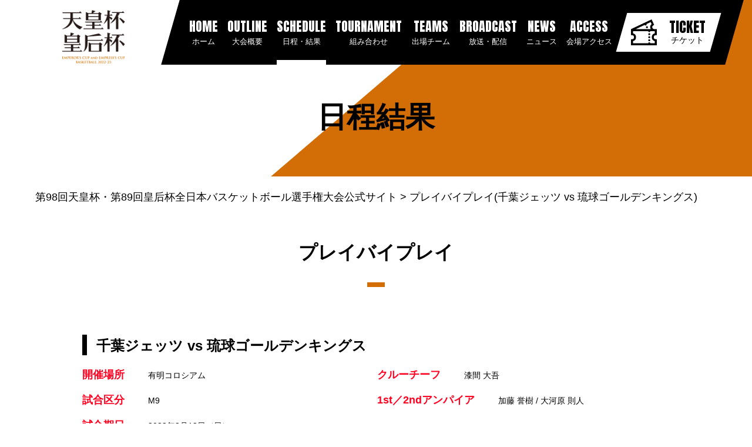

--- FILE ---
content_type: text/html; charset=UTF-8
request_url: https://zennihon2022-23.japanbasketball.jp/gameresult/?schedulekey=8121&period=18
body_size: 17002
content:

<!DOCTYPE html>
<html lang="ja">
<head>
    <meta charset="utf-8">
    <meta http-equiv="X-UA-Compatible" content="IE=edge">
    <meta name="viewport" content="width=device-width, initial-scale=1, viewport-fit=cover">
    <meta name="apple-mobile-web-app-capable" content="yes">
    <meta name="apple-mobile-web-app-status-bar-style" content="black">
    <meta name="format-detection" content="telephone: no">
    <title>プレイバイプレイ | 第98回天皇杯・第89回皇后杯全日本バスケットボール選手権大会公式サイト</title>
	<link rel="stylesheet" type="text/css" href="https://zennihon2022-23.japanbasketball.jp/wp-content/themes/jba_theme2019/style.css?v=202302271635">
	<link rel="stylesheet" type="text/css" href="https://zennihon2022-23.japanbasketball.jp/wp-content/themes/jba_theme2019/assets/css/boxscore.css?v=202302271640">
	<link rel="icon" href="https://zennihon2022-23.japanbasketball.jp/wp-content/themes/jba_theme2019/assets/images/commons/icons/favicon.ico">
	<link rel="icon" href="https://zennihon2022-23.japanbasketball.jp/wp-content/themes/jba_theme2019/assets/images/commons/icons/favicon_32.png" sizes="32x32">
	<link rel="icon" href="https://zennihon2022-23.japanbasketball.jp/wp-content/themes/jba_theme2019/assets/images/commons/icons/favicon_152.png" sizes="152x152">
	<link rel="apple-touch-icon-precomposed" href="https://zennihon2022-23.japanbasketball.jp/wp-content/themes/jba_theme2019/assets/images/commons/icons/apple-touch-icon.png" sizes="256x256">
	
	<!--  javascript  -->
<script type="text/javascript" src="https://zennihon2022-23.japanbasketball.jp/wp-content/themes/jba_theme2019/js/jquery.js"></script>
<script type="text/javascript" src="https://zennihon2022-23.japanbasketball.jp/wp-content/themes/jba_theme2019/js/jquery.bxslider.min.js"></script>
<script type="text/javascript">
	$(window).load(function(e) {
		$(".menuButton").click(function() {
			if($("#gNav").is(":visible")){
				$("#gNav").slideUp();
				$("img",this).attr("src","https://zennihon2022-23.japanbasketball.jp/wp-content/themes/jba_theme2019/img/common/btn_menu.jpg");
			}else{
				$("#gNav").slideDown();
				$("img",this).attr("src","https://zennihon2022-23.japanbasketball.jp/wp-content/themes/jba_theme2019/img/common/btn_close.jpg");
			}
		});
	});
		$(document).ready(function() {
		$(".player").mb_YTPlayer();
	});
	</script>
<script type="text/javascript" src="https://zennihon2022-23.japanbasketball.jp/wp-content/themes/jba_theme2019/js/common.js"></script>
<script type="text/javascript" src="https://zennihon2022-23.japanbasketball.jp/wp-content/themes/jba_theme2019/js/jquery.mb.YTPlayer.js"></script>
	
    <meta name='robots' content='max-image-preview:large' />

<!-- All In One SEO Pack 3.7.0[415,422] -->
<script type="application/ld+json" class="aioseop-schema">{"@context":"https://schema.org","@graph":[{"@type":"Organization","@id":"https://zennihon2022-23.japanbasketball.jp/#organization","url":"https://zennihon2022-23.japanbasketball.jp/","name":"第98回天皇杯・第89回皇后杯全日本バスケットボール選手権大会公式サイト","sameAs":[]},{"@type":"WebSite","@id":"https://zennihon2022-23.japanbasketball.jp/#website","url":"https://zennihon2022-23.japanbasketball.jp/","name":"第98回天皇杯・第89回皇后杯全日本バスケットボール選手権大会公式サイト","publisher":{"@id":"https://zennihon2022-23.japanbasketball.jp/#organization"},"potentialAction":{"@type":"SearchAction","target":"https://zennihon2022-23.japanbasketball.jp/?s={search_term_string}","query-input":"required name=search_term_string"}},{"@type":"WebPage","@id":"https://zennihon2022-23.japanbasketball.jp/gameresult/#webpage","url":"https://zennihon2022-23.japanbasketball.jp/gameresult/","inLanguage":"ja","name":"プレイバイプレイ","isPartOf":{"@id":"https://zennihon2022-23.japanbasketball.jp/#website"},"breadcrumb":{"@id":"https://zennihon2022-23.japanbasketball.jp/gameresult/#breadcrumblist"},"datePublished":"2022-09-23T02:03:25+09:00","dateModified":"2022-09-23T02:43:33+09:00"},{"@type":"BreadcrumbList","@id":"https://zennihon2022-23.japanbasketball.jp/gameresult/#breadcrumblist","itemListElement":[{"@type":"ListItem","position":1,"item":{"@type":"WebPage","@id":"https://zennihon2022-23.japanbasketball.jp/","url":"https://zennihon2022-23.japanbasketball.jp/","name":"第98回天皇杯・第89回皇后杯全日本バスケットボール選手権大会公式サイト"}},{"@type":"ListItem","position":2,"item":{"@type":"WebPage","@id":"https://zennihon2022-23.japanbasketball.jp/gameresult/","url":"https://zennihon2022-23.japanbasketball.jp/gameresult/","name":"プレイバイプレイ"}}]}]}</script>
<link rel="canonical" href="https://zennihon2022-23.japanbasketball.jp/gameresult/" />
<meta property="og:type" content="article" />
<meta property="og:title" content="プレイバイプレイ | 第98回天皇杯・第89回皇后杯全日本バスケットボール選手権大会公式サイト" />
<meta property="og:url" content="https://zennihon2022-23.japanbasketball.jp/gameresult/" />
<meta property="og:site_name" content="第98回天皇杯・第89回皇后杯全日本バスケットボール選手権大会公式サイト" />
<meta property="og:image" content="https://zennihon2022-23.japanbasketball.jp/wp-content/uploads/kv_1-pc.png" />
<meta property="article:published_time" content="2022-09-23T02:03:25Z" />
<meta property="article:modified_time" content="2022-09-23T02:43:33Z" />
<meta property="og:image:secure_url" content="https://zennihon2022-23.japanbasketball.jp/wp-content/uploads/kv_1-pc.png" />
<meta name="twitter:card" content="summary_large_image" />
<meta name="twitter:title" content="プレイバイプレイ | 第98回天皇杯・第89回皇后杯全日本バスケットボール選手権大会公式サイト" />
<meta name="twitter:image" content="https://zennihon2022-23.japanbasketball.jp/wp-content/uploads/kv_1-pc.png" />
			<script type="text/javascript" >
				window.ga=window.ga||function(){(ga.q=ga.q||[]).push(arguments)};ga.l=+new Date;
				ga('create', 'UA-58259159-2', 'auto');
				// Plugins
				ga('require', 'displayfeatures');
				ga('send', 'pageview');
			</script>
			<script async src="https://www.google-analytics.com/analytics.js"></script>
			<!-- All In One SEO Pack -->
<link rel='dns-prefetch' href='//s.w.org' />
<script type="text/javascript">
window._wpemojiSettings = {"baseUrl":"https:\/\/s.w.org\/images\/core\/emoji\/14.0.0\/72x72\/","ext":".png","svgUrl":"https:\/\/s.w.org\/images\/core\/emoji\/14.0.0\/svg\/","svgExt":".svg","source":{"concatemoji":"https:\/\/zennihon2022-23.japanbasketball.jp\/wp-includes\/js\/wp-emoji-release.min.js?ver=6.0.1"}};
/*! This file is auto-generated */
!function(e,a,t){var n,r,o,i=a.createElement("canvas"),p=i.getContext&&i.getContext("2d");function s(e,t){var a=String.fromCharCode,e=(p.clearRect(0,0,i.width,i.height),p.fillText(a.apply(this,e),0,0),i.toDataURL());return p.clearRect(0,0,i.width,i.height),p.fillText(a.apply(this,t),0,0),e===i.toDataURL()}function c(e){var t=a.createElement("script");t.src=e,t.defer=t.type="text/javascript",a.getElementsByTagName("head")[0].appendChild(t)}for(o=Array("flag","emoji"),t.supports={everything:!0,everythingExceptFlag:!0},r=0;r<o.length;r++)t.supports[o[r]]=function(e){if(!p||!p.fillText)return!1;switch(p.textBaseline="top",p.font="600 32px Arial",e){case"flag":return s([127987,65039,8205,9895,65039],[127987,65039,8203,9895,65039])?!1:!s([55356,56826,55356,56819],[55356,56826,8203,55356,56819])&&!s([55356,57332,56128,56423,56128,56418,56128,56421,56128,56430,56128,56423,56128,56447],[55356,57332,8203,56128,56423,8203,56128,56418,8203,56128,56421,8203,56128,56430,8203,56128,56423,8203,56128,56447]);case"emoji":return!s([129777,127995,8205,129778,127999],[129777,127995,8203,129778,127999])}return!1}(o[r]),t.supports.everything=t.supports.everything&&t.supports[o[r]],"flag"!==o[r]&&(t.supports.everythingExceptFlag=t.supports.everythingExceptFlag&&t.supports[o[r]]);t.supports.everythingExceptFlag=t.supports.everythingExceptFlag&&!t.supports.flag,t.DOMReady=!1,t.readyCallback=function(){t.DOMReady=!0},t.supports.everything||(n=function(){t.readyCallback()},a.addEventListener?(a.addEventListener("DOMContentLoaded",n,!1),e.addEventListener("load",n,!1)):(e.attachEvent("onload",n),a.attachEvent("onreadystatechange",function(){"complete"===a.readyState&&t.readyCallback()})),(e=t.source||{}).concatemoji?c(e.concatemoji):e.wpemoji&&e.twemoji&&(c(e.twemoji),c(e.wpemoji)))}(window,document,window._wpemojiSettings);
</script>
<style type="text/css">
img.wp-smiley,
img.emoji {
	display: inline !important;
	border: none !important;
	box-shadow: none !important;
	height: 1em !important;
	width: 1em !important;
	margin: 0 0.07em !important;
	vertical-align: -0.1em !important;
	background: none !important;
	padding: 0 !important;
}
</style>
	<link rel='stylesheet' id='wp-block-library-css'  href='https://zennihon2022-23.japanbasketball.jp/wp-includes/css/dist/block-library/style.min.css?ver=6.0.1' type='text/css' media='all' />
<style id='global-styles-inline-css' type='text/css'>
body{--wp--preset--color--black: #000000;--wp--preset--color--cyan-bluish-gray: #abb8c3;--wp--preset--color--white: #ffffff;--wp--preset--color--pale-pink: #f78da7;--wp--preset--color--vivid-red: #cf2e2e;--wp--preset--color--luminous-vivid-orange: #ff6900;--wp--preset--color--luminous-vivid-amber: #fcb900;--wp--preset--color--light-green-cyan: #7bdcb5;--wp--preset--color--vivid-green-cyan: #00d084;--wp--preset--color--pale-cyan-blue: #8ed1fc;--wp--preset--color--vivid-cyan-blue: #0693e3;--wp--preset--color--vivid-purple: #9b51e0;--wp--preset--gradient--vivid-cyan-blue-to-vivid-purple: linear-gradient(135deg,rgba(6,147,227,1) 0%,rgb(155,81,224) 100%);--wp--preset--gradient--light-green-cyan-to-vivid-green-cyan: linear-gradient(135deg,rgb(122,220,180) 0%,rgb(0,208,130) 100%);--wp--preset--gradient--luminous-vivid-amber-to-luminous-vivid-orange: linear-gradient(135deg,rgba(252,185,0,1) 0%,rgba(255,105,0,1) 100%);--wp--preset--gradient--luminous-vivid-orange-to-vivid-red: linear-gradient(135deg,rgba(255,105,0,1) 0%,rgb(207,46,46) 100%);--wp--preset--gradient--very-light-gray-to-cyan-bluish-gray: linear-gradient(135deg,rgb(238,238,238) 0%,rgb(169,184,195) 100%);--wp--preset--gradient--cool-to-warm-spectrum: linear-gradient(135deg,rgb(74,234,220) 0%,rgb(151,120,209) 20%,rgb(207,42,186) 40%,rgb(238,44,130) 60%,rgb(251,105,98) 80%,rgb(254,248,76) 100%);--wp--preset--gradient--blush-light-purple: linear-gradient(135deg,rgb(255,206,236) 0%,rgb(152,150,240) 100%);--wp--preset--gradient--blush-bordeaux: linear-gradient(135deg,rgb(254,205,165) 0%,rgb(254,45,45) 50%,rgb(107,0,62) 100%);--wp--preset--gradient--luminous-dusk: linear-gradient(135deg,rgb(255,203,112) 0%,rgb(199,81,192) 50%,rgb(65,88,208) 100%);--wp--preset--gradient--pale-ocean: linear-gradient(135deg,rgb(255,245,203) 0%,rgb(182,227,212) 50%,rgb(51,167,181) 100%);--wp--preset--gradient--electric-grass: linear-gradient(135deg,rgb(202,248,128) 0%,rgb(113,206,126) 100%);--wp--preset--gradient--midnight: linear-gradient(135deg,rgb(2,3,129) 0%,rgb(40,116,252) 100%);--wp--preset--duotone--dark-grayscale: url('#wp-duotone-dark-grayscale');--wp--preset--duotone--grayscale: url('#wp-duotone-grayscale');--wp--preset--duotone--purple-yellow: url('#wp-duotone-purple-yellow');--wp--preset--duotone--blue-red: url('#wp-duotone-blue-red');--wp--preset--duotone--midnight: url('#wp-duotone-midnight');--wp--preset--duotone--magenta-yellow: url('#wp-duotone-magenta-yellow');--wp--preset--duotone--purple-green: url('#wp-duotone-purple-green');--wp--preset--duotone--blue-orange: url('#wp-duotone-blue-orange');--wp--preset--font-size--small: 13px;--wp--preset--font-size--medium: 20px;--wp--preset--font-size--large: 36px;--wp--preset--font-size--x-large: 42px;}.has-black-color{color: var(--wp--preset--color--black) !important;}.has-cyan-bluish-gray-color{color: var(--wp--preset--color--cyan-bluish-gray) !important;}.has-white-color{color: var(--wp--preset--color--white) !important;}.has-pale-pink-color{color: var(--wp--preset--color--pale-pink) !important;}.has-vivid-red-color{color: var(--wp--preset--color--vivid-red) !important;}.has-luminous-vivid-orange-color{color: var(--wp--preset--color--luminous-vivid-orange) !important;}.has-luminous-vivid-amber-color{color: var(--wp--preset--color--luminous-vivid-amber) !important;}.has-light-green-cyan-color{color: var(--wp--preset--color--light-green-cyan) !important;}.has-vivid-green-cyan-color{color: var(--wp--preset--color--vivid-green-cyan) !important;}.has-pale-cyan-blue-color{color: var(--wp--preset--color--pale-cyan-blue) !important;}.has-vivid-cyan-blue-color{color: var(--wp--preset--color--vivid-cyan-blue) !important;}.has-vivid-purple-color{color: var(--wp--preset--color--vivid-purple) !important;}.has-black-background-color{background-color: var(--wp--preset--color--black) !important;}.has-cyan-bluish-gray-background-color{background-color: var(--wp--preset--color--cyan-bluish-gray) !important;}.has-white-background-color{background-color: var(--wp--preset--color--white) !important;}.has-pale-pink-background-color{background-color: var(--wp--preset--color--pale-pink) !important;}.has-vivid-red-background-color{background-color: var(--wp--preset--color--vivid-red) !important;}.has-luminous-vivid-orange-background-color{background-color: var(--wp--preset--color--luminous-vivid-orange) !important;}.has-luminous-vivid-amber-background-color{background-color: var(--wp--preset--color--luminous-vivid-amber) !important;}.has-light-green-cyan-background-color{background-color: var(--wp--preset--color--light-green-cyan) !important;}.has-vivid-green-cyan-background-color{background-color: var(--wp--preset--color--vivid-green-cyan) !important;}.has-pale-cyan-blue-background-color{background-color: var(--wp--preset--color--pale-cyan-blue) !important;}.has-vivid-cyan-blue-background-color{background-color: var(--wp--preset--color--vivid-cyan-blue) !important;}.has-vivid-purple-background-color{background-color: var(--wp--preset--color--vivid-purple) !important;}.has-black-border-color{border-color: var(--wp--preset--color--black) !important;}.has-cyan-bluish-gray-border-color{border-color: var(--wp--preset--color--cyan-bluish-gray) !important;}.has-white-border-color{border-color: var(--wp--preset--color--white) !important;}.has-pale-pink-border-color{border-color: var(--wp--preset--color--pale-pink) !important;}.has-vivid-red-border-color{border-color: var(--wp--preset--color--vivid-red) !important;}.has-luminous-vivid-orange-border-color{border-color: var(--wp--preset--color--luminous-vivid-orange) !important;}.has-luminous-vivid-amber-border-color{border-color: var(--wp--preset--color--luminous-vivid-amber) !important;}.has-light-green-cyan-border-color{border-color: var(--wp--preset--color--light-green-cyan) !important;}.has-vivid-green-cyan-border-color{border-color: var(--wp--preset--color--vivid-green-cyan) !important;}.has-pale-cyan-blue-border-color{border-color: var(--wp--preset--color--pale-cyan-blue) !important;}.has-vivid-cyan-blue-border-color{border-color: var(--wp--preset--color--vivid-cyan-blue) !important;}.has-vivid-purple-border-color{border-color: var(--wp--preset--color--vivid-purple) !important;}.has-vivid-cyan-blue-to-vivid-purple-gradient-background{background: var(--wp--preset--gradient--vivid-cyan-blue-to-vivid-purple) !important;}.has-light-green-cyan-to-vivid-green-cyan-gradient-background{background: var(--wp--preset--gradient--light-green-cyan-to-vivid-green-cyan) !important;}.has-luminous-vivid-amber-to-luminous-vivid-orange-gradient-background{background: var(--wp--preset--gradient--luminous-vivid-amber-to-luminous-vivid-orange) !important;}.has-luminous-vivid-orange-to-vivid-red-gradient-background{background: var(--wp--preset--gradient--luminous-vivid-orange-to-vivid-red) !important;}.has-very-light-gray-to-cyan-bluish-gray-gradient-background{background: var(--wp--preset--gradient--very-light-gray-to-cyan-bluish-gray) !important;}.has-cool-to-warm-spectrum-gradient-background{background: var(--wp--preset--gradient--cool-to-warm-spectrum) !important;}.has-blush-light-purple-gradient-background{background: var(--wp--preset--gradient--blush-light-purple) !important;}.has-blush-bordeaux-gradient-background{background: var(--wp--preset--gradient--blush-bordeaux) !important;}.has-luminous-dusk-gradient-background{background: var(--wp--preset--gradient--luminous-dusk) !important;}.has-pale-ocean-gradient-background{background: var(--wp--preset--gradient--pale-ocean) !important;}.has-electric-grass-gradient-background{background: var(--wp--preset--gradient--electric-grass) !important;}.has-midnight-gradient-background{background: var(--wp--preset--gradient--midnight) !important;}.has-small-font-size{font-size: var(--wp--preset--font-size--small) !important;}.has-medium-font-size{font-size: var(--wp--preset--font-size--medium) !important;}.has-large-font-size{font-size: var(--wp--preset--font-size--large) !important;}.has-x-large-font-size{font-size: var(--wp--preset--font-size--x-large) !important;}
</style>
<link rel='stylesheet' id='bwg_fonts-css'  href='https://zennihon2022-23.japanbasketball.jp/wp-content/plugins/photo-gallery/css/bwg-fonts/fonts.css?ver=0.0.1' type='text/css' media='all' />
<link rel='stylesheet' id='sumoselect-css'  href='https://zennihon2022-23.japanbasketball.jp/wp-content/plugins/photo-gallery/css/sumoselect.min.css?ver=3.0.3' type='text/css' media='all' />
<link rel='stylesheet' id='mCustomScrollbar-css'  href='https://zennihon2022-23.japanbasketball.jp/wp-content/plugins/photo-gallery/css/jquery.mCustomScrollbar.min.css?ver=1.5.62' type='text/css' media='all' />
<link rel='stylesheet' id='bwg_googlefonts-css'  href='https://fonts.googleapis.com/css?family=Ubuntu&#038;subset=greek,latin,greek-ext,vietnamese,cyrillic-ext,latin-ext,cyrillic' type='text/css' media='all' />
<link rel='stylesheet' id='bwg_frontend-css'  href='https://zennihon2022-23.japanbasketball.jp/wp-content/plugins/photo-gallery/css/styles.min.css?ver=1.5.62' type='text/css' media='all' />
<script type='text/javascript' src='https://zennihon2022-23.japanbasketball.jp/wp-includes/js/jquery/jquery.min.js?ver=3.6.0' id='jquery-core-js'></script>
<script type='text/javascript' src='https://zennihon2022-23.japanbasketball.jp/wp-includes/js/jquery/jquery-migrate.min.js?ver=3.3.2' id='jquery-migrate-js'></script>
<script type='text/javascript' src='https://zennihon2022-23.japanbasketball.jp/wp-content/plugins/photo-gallery/js/jquery.sumoselect.min.js?ver=3.0.3' id='sumoselect-js'></script>
<script type='text/javascript' src='https://zennihon2022-23.japanbasketball.jp/wp-content/plugins/photo-gallery/js/jquery.mobile.min.js?ver=1.3.2' id='jquery-mobile-js'></script>
<script type='text/javascript' src='https://zennihon2022-23.japanbasketball.jp/wp-content/plugins/photo-gallery/js/jquery.mCustomScrollbar.concat.min.js?ver=1.5.62' id='mCustomScrollbar-js'></script>
<script type='text/javascript' src='https://zennihon2022-23.japanbasketball.jp/wp-content/plugins/photo-gallery/js/jquery.fullscreen-0.4.1.min.js?ver=0.4.1' id='jquery-fullscreen-js'></script>
<script type='text/javascript' id='bwg_frontend-js-extra'>
/* <![CDATA[ */
var bwg_objectsL10n = {"bwg_field_required":"field is required.","bwg_mail_validation":"This is not a valid email address.","bwg_search_result":"There are no images matching your search.","bwg_select_tag":"Select Tag","bwg_order_by":"Order By","bwg_search":"Search","bwg_show_ecommerce":"Show Ecommerce","bwg_hide_ecommerce":"Hide Ecommerce","bwg_show_comments":"Show Comments","bwg_hide_comments":"Hide Comments","bwg_restore":"Restore","bwg_maximize":"Maximize","bwg_fullscreen":"Fullscreen","bwg_exit_fullscreen":"Exit Fullscreen","bwg_search_tag":"SEARCH...","bwg_tag_no_match":"No tags found","bwg_all_tags_selected":"All tags selected","bwg_tags_selected":"tags selected","play":"Play","pause":"Pause","is_pro":"","bwg_play":"Play","bwg_pause":"Pause","bwg_hide_info":"Hide info","bwg_show_info":"Show info","bwg_hide_rating":"Hide rating","bwg_show_rating":"Show rating","ok":"Ok","cancel":"Cancel","select_all":"Select all","lazy_load":"0","lazy_loader":"https:\/\/zennihon2022-23.japanbasketball.jp\/wp-content\/plugins\/photo-gallery\/images\/ajax_loader.png","front_ajax":"0"};
/* ]]> */
</script>
<script type='text/javascript' src='https://zennihon2022-23.japanbasketball.jp/wp-content/plugins/photo-gallery/js/scripts.min.js?ver=1.5.62' id='bwg_frontend-js'></script>
<link rel="https://api.w.org/" href="https://zennihon2022-23.japanbasketball.jp/wp-json/" /><link rel="alternate" type="application/json" href="https://zennihon2022-23.japanbasketball.jp/wp-json/wp/v2/pages/256" /><link rel="EditURI" type="application/rsd+xml" title="RSD" href="https://zennihon2022-23.japanbasketball.jp/xmlrpc.php?rsd" />
<link rel="wlwmanifest" type="application/wlwmanifest+xml" href="https://zennihon2022-23.japanbasketball.jp/wp-includes/wlwmanifest.xml" /> 
<meta name="generator" content="WordPress 6.0.1" />
<link rel='shortlink' href='https://zennihon2022-23.japanbasketball.jp/?p=256' />
<link rel="alternate" type="application/json+oembed" href="https://zennihon2022-23.japanbasketball.jp/wp-json/oembed/1.0/embed?url=https%3A%2F%2Fzennihon2022-23.japanbasketball.jp%2Fgameresult%2F" />
<link rel="alternate" type="text/xml+oembed" href="https://zennihon2022-23.japanbasketball.jp/wp-json/oembed/1.0/embed?url=https%3A%2F%2Fzennihon2022-23.japanbasketball.jp%2Fgameresult%2F&#038;format=xml" />
	<!-- Google Tag Manager -->
<script>(function(w,d,s,l,i){w[l]=w[l]||[];w[l].push({'gtm.start':
new Date().getTime(),event:'gtm.js'});var f=d.getElementsByTagName(s)[0],
j=d.createElement(s),dl=l!='dataLayer'?'&l='+l:'';j.async=true;j.src=
'https://www.googletagmanager.com/gtm.js?id='+i+dl;f.parentNode.insertBefore(j,f);
})(window,document,'script','dataLayer','GTM-WZF9468');</script>
<!-- End Google Tag Manager -->
</head>
<body class="lp-boxscore">
	<!-- Google Tag Manager (noscript) -->
<noscript><iframe src="https://www.googletagmanager.com/ns.html?id=GTM-WZF9468"
height="0" width="0" style="display:none;visibility:hidden"></iframe></noscript>
<!-- End Google Tag Manager (noscript) -->
<!--wrapper-->
<div class="wrapper is-conceal" id="wrap">
    <!--header-->
    <header class="header">
        <div class="header__logo wsxs">
            <h1><a href="/"><img src="https://zennihon2022-23.japanbasketball.jp/wp-content/themes/jba_theme2019/assets/images/commons/header/logo1.png" alt="第96回天皇杯・第87回皇后杯全日本バスケットボール選手権大会"></a></h1><i class="hamburger"></i>
        </div>
        <nav class="nav">
            <div class="nav__inner">
                <ul class="nav__list wsxs">
                    <li class="nav__list--item "><a class="link__main" href="/"><span class="anton">HOME</span>ホーム</a></li>
					<li class="nav__list--item nav-about "><p class="link__parent"><span class="anton">OUTLINE</span>大会概要</p>
						<ul class="child__list">
							<li class="child__list--item"><a class="link__sub" href="/outline_m/"><small>大会要項（天皇杯）</small></a></li>
							<li class="child__list--item"><a class="link__sub" href="/outline_w/"><small>大会要項（皇后杯）</small></a></li>
							<li class="child__list--item"><a class="link__sub" href="/manner/"><small>来場及び観戦に関するルール</small></a></li>
							<li class="child__list--item"><a class="link__sub" href="/history/"><small>過去の大会結果</small></a></li>
						</ul>
					</li>
					<li class="nav__list--item nav-about current"><p class="link__parent"><span class="anton">SCHEDULE</span>日程・結果</p>
						<ul class="child__list">
							<li class="child__list--item"><a class="link__sub" href="/schedule/final/sexcategory1/"><small>天皇杯</small></a></li>
							<li class="child__list--item"><a class="link__sub" href="/schedule/fin-round/sexcategory2"><small>皇后杯</small></a></li>							
						</ul>
					</li>
					<li class="nav__list--item "><a class="link__main" href="/tournament/"><span class="anton">TOURNAMENT</span>組み合わせ</a></li>
					<li class="nav__list--item nav-about "><p class="link__parent"><span class="anton">TEAMS</span>出場チーム</p>
						<ul class="child__list">
							<li class="child__list--item"><a class="link__sub" href="/team-list/fin/"><small>天皇杯FR(F) 出場チーム</small></a></li>							
							<li class="child__list--item"><a class="link__sub" href="/team-list/sf/"><small>天皇杯FR(SF) 出場チーム</small></a></li>							
							<li class="child__list--item"><a class="link__sub" href="/team-list/qf/"><small>天皇杯FR(QF) 出場チーム</small></a></li>							
							<li class="child__list--item"><a class="link__sub" href="/team-list/4th/"><small>天皇杯4次R 出場チーム</small></a></li>							
							<li class="child__list--item"><a class="link__sub" href="/team-list/3rd/"><small>天皇杯3次R 出場チーム</small></a></li>							
							<li class="child__list--item"><a class="link__sub" href="/team-list/2nd/"><small>天皇杯2次R 出場チーム</small></a></li>							
							<li class="child__list--item"><a class="link__sub" href="/team-list/1st/"><small>天皇杯1次R 出場チーム</small></a></li>
							<li class="child__list--item"><a class="link__sub" href="/team-list/fin-w/"><small>皇后杯FR 出場チーム</small></a></li>							
							<li class="child__list--item"><a class="link__sub" href="/team-list/2nd-w/"><small>皇后杯2次R 出場チーム</small></a></li>							
							<li class="child__list--item"><a class="link__sub" href="/team-list/1st-w/"><small>皇后杯1次R 出場チーム</small></a></li>							
						</ul>
					</li>
					<li class="nav__list--item "><a class="link__main" href="/broadcast/"><span class="anton">BROADCAST</span>放送・配信</a></li>					
			
					<li class="nav__list--item "><a class="link__main" href="/category/news/"><span class="anton">NEWS</span>ニュース</a></li>
					
					<li class="nav__list--item "><a class="link__main" href="/access/"><span class="anton">ACCESS</span>会場アクセス</a></li>						
<!--							
					<!-- li class="nav__list--item current"><a class="link__main" href="/schedule/"><span class="anton">GAMES</span>日程結果</a></li-->
					<!-- li class="nav__list--item "><a class="link__main" href="/team-list/"><span class="anton">JAPAN</span>日本代表</a></li -->
					<!-- li class="nav__list--item nav-about ">
					<p class="link__parent"><span class="anton">SPECIAL</span>スペシャル</p>
						<ul class="child__list">
							<li class="child__list--item"><a class="link__sub" href="/cheering/"><small>応援大賞</small></a></li>
							<li class="child__list--item"><a class="link__sub" href="/photo-gallery/"><small>フォトギャラリー</small></a></li>
						</ul>
					</li -->
                    <!-- li class="nav__list--item nav-about ">
					<p class="link__parent"><span class="anton">Sportsnavi</span>スポナビ</p>
					<ul class="child__list">
						<li class="child__list--item"><a class="link__sub" href="https://yahoo.jp/D0ds4q" target="_brank"><small>ライブ配信</small></a></li>
						<li class="child__list--item"><a class="link__sub" href="https://yahoo.jp/wfxdGk" target="_brank"><small>動画</small></a></li>
						<li class="child__list--item"><a class="link__sub" href="https://yahoo.jp/AImtg7" target="_brank"><small>スポナビフォトギャラリー</small></a></li>
					</ul>
					</li -->
					<!-- li class="nav__list--item nav-about ">
					<p class="link__parent"><span class="anton">FAQ</span>よくある質問</p>
					<ul class="child__list">
						<li class="child__list--item"><a class="link__sub" href="/faq"><small>よくある質問</small></a></li>
					</ul>
					</li -->
				
					<li class="nav__list--item "><a class="link__main" href="/ticket/fin/"><span class="anton">TICKET</span>チケット</a></li>		
				</ul>
            </div>
        </nav>
    </header>
    <!--./header-->


    <main class="main">
        <!--page-header-->
        <div class="p-head">
            <h2 class="page__ttl">日程結果</h2>
        </div>
                
        <div class="wsxs wplg">
            <ul class="breadcrumb__list">
                <li class="breadcrumb__list--item"><a href="/">第98回天皇杯・第89回皇后杯全日本バスケットボール選手権大会公式サイト</a></li>
                <!--li class="breadcrumb__list--item"><a href="/schedule/">日程・結果</a></li-->
                <li class="breadcrumb__list--item"><span>プレイバイプレイ(千葉ジェッツ vs 琉球ゴールデンキングス)</span></li>
            </ul>
        </div>

        <div class="box-summary">
            <div class="wsxs wpmd">
                <div class="contents__ttl">プレイバイプレイ</div>
                <h3 class="boxscore__ttl">千葉ジェッツ vs 琉球ゴールデンキングス</h3>
                <ul class="summary__list">
                    <li class="summary__list--item">
                        <dl class="def">
                            <dt class="def__tit">開催場所</dt>
                            <dd class="def__data">有明コロシアム</dd>
                            <dt class="def__tit">試合区分</dt>
                            <dd class="def__data">M9</dd>
                            <dt class="def__tit">試合期日</dt>
                            <dd class="def__data">2023年3月12日（日）</dd>
                            <dt class="def__tit">開始時間／終了時間</dt>
                            <dd class="def__data">15:09 / 16:56</dd>
                        </dl>
                    </li>
                    <li class="summary__list--item">
                        <dl class="def">
                            <dt class="def__tit">クルーチーフ</dt>
                            <dd class="def__data">漆間 大吾</dd>
                            <dt class="def__tit">1st／2ndアンパイア</dt>
                            <dd class="def__data">加藤 誉樹 / 大河原 則人</dd>
                        </dl>
                    </li>
                </ul>
            <p class="link"><a href="https://basketball.mb.softbank.jp/lives/104236?utm_source=bleague&utm_medium=jba&utm_campaign=122" target="_blank" rel="noopener noreferrer"><img src="https://jba-cs.japanbasketball.jp/jba-images/jba-themes2019/common/btn-04.png" alt="見逃し配信中"></a></p>



                <ul class="boxnav__list">
                    <li class="boxnav__list--item"><a href="/boxscore/?schedulekey=8121&#038;period=18">ボックススコア</a></li>
                    <li class="boxnav__list--item current"><a href="/gameresult/?schedulekey=8121&period=18">プレイ バイ プレイ</a></li>
                    
                </ul>




            <ul class="gameinfo_sort">
               <li class="active"><a href="/gameresult/?schedulekey=8121&period=18">All</a></li><li class=""><a href="/gameresult/?schedulekey=8121&period=1">1st</a></li><li class=""><a href="/gameresult/?schedulekey=8121&period=2">2nd</a></li><li class=""><a href="/gameresult/?schedulekey=8121&period=3">3rd</a></li><li class=""><a href="/gameresult/?schedulekey=8121&period=4">4th</a></li><li class=""><a href="/gameresult/?schedulekey=8121&period=15">前半</a></li><li class=""><a href="/gameresult/?schedulekey=8121&period=16">後半</a></li>
            </ul>

            <ul class="gameinfo_nav">
              <li><a href="#period" data-custom-scroll>プレイバイプレイ</a></li>
              <li><a href="#teamStats" data-custom-scroll>チームスタッツ</a></li>
              <li><a href="#statsLeaders" data-custom-scroll>個人スタッツリーダース</a></li>
            </ul>
                        <div id="period"></div>
            <div class="score-ttl__box">
              <h3 class="boxscore__ttl">第1クォーター</h3>
            </div>
            
            <table class="main-tbl pbp-tbl">
            <thead>
                <tr>
                <th class="pc">Q</th>
                <th class="pc">TIME</th>
                <th>千葉J</th>
                <th><span class="sp">TIME<br>SCORE</span><span class="pc">SCORE</span></th>
                <th>琉球</th>
                </tr>
            </thead>
            <tr class="">
    <td class="pc">1</td>
    <td class="pc">10:00</td>
    <td class="act">#2 富樫 プレイヤーイン</td>
    <td><span class="sp">10:00</span></td>
    <td class="act"></td>
</tr><tr class="even">
    <td class="pc">1</td>
    <td class="pc">10:00</td>
    <td class="act">#4 ロー プレイヤーイン</td>
    <td><span class="sp">10:00</span></td>
    <td class="act"></td>
</tr><tr class="">
    <td class="pc">1</td>
    <td class="pc">10:00</td>
    <td class="act">#14 佐藤 プレイヤーイン</td>
    <td><span class="sp">10:00</span></td>
    <td class="act"></td>
</tr><tr class="even">
    <td class="pc">1</td>
    <td class="pc">10:00</td>
    <td class="act">#31 原 プレイヤーイン</td>
    <td><span class="sp">10:00</span></td>
    <td class="act"></td>
</tr><tr class="">
    <td class="pc">1</td>
    <td class="pc">10:00</td>
    <td class="act">#33 ムーニー プレイヤーイン</td>
    <td><span class="sp">10:00</span></td>
    <td class="act"></td>
</tr><tr class="even">
    <td class="pc">1</td>
    <td class="pc">10:00</td>
    <td class="act"></td>
    <td><span class="sp">10:00</span></td>
    <td class="act">#1 ジョシュ プレイヤーイン</td>
</tr><tr class="">
    <td class="pc">1</td>
    <td class="pc">10:00</td>
    <td class="act"></td>
    <td><span class="sp">10:00</span></td>
    <td class="act">#14 岸本 プレイヤーイン</td>
</tr><tr class="even">
    <td class="pc">1</td>
    <td class="pc">10:00</td>
    <td class="act"></td>
    <td><span class="sp">10:00</span></td>
    <td class="act">#30 今村 プレイヤーイン</td>
</tr><tr class="">
    <td class="pc">1</td>
    <td class="pc">10:00</td>
    <td class="act"></td>
    <td><span class="sp">10:00</span></td>
    <td class="act">#45 クーリー プレイヤーイン</td>
</tr><tr class="even">
    <td class="pc">1</td>
    <td class="pc">10:00</td>
    <td class="act"></td>
    <td><span class="sp">10:00</span></td>
    <td class="act">#88 牧 プレイヤーイン</td>
</tr><tr class="">
    <td class="pc">1</td>
    <td class="pc">9:46</td>
    <td class="act"></td>
    <td><span class="sp">9:46</span>0-3</td>
    <td class="act">#14 岸本 3Pシュート○(3点)</td>
</tr><tr class="even">
    <td class="pc">1</td>
    <td class="pc">9:45</td>
    <td class="act"></td>
    <td><span class="sp">9:45</span></td>
    <td class="act">#45 クーリー アシスト(1本)</td>
</tr><tr class="">
    <td class="pc">1</td>
    <td class="pc">9:31</td>
    <td class="act">#4 ロー 3Pシュート○(3点)</td>
    <td><span class="sp">9:31</span>3-3</td>
    <td class="act"></td>
</tr><tr class="even">
    <td class="pc">1</td>
    <td class="pc">9:15</td>
    <td class="act">#14 佐藤 パーソナルファウル(1-1:0) フリースローオンファウル0</td>
    <td><span class="sp">9:15</span></td>
    <td class="act"></td>
</tr><tr class="">
    <td class="pc">1</td>
    <td class="pc">9:01</td>
    <td class="act">#14 佐藤 ターンオーバー(1本)</td>
    <td><span class="sp">9:01</span></td>
    <td class="act"></td>
</tr><tr class="even">
    <td class="pc">1</td>
    <td class="pc">8:48</td>
    <td class="act">#4 ロー 3Pシュート×</td>
    <td><span class="sp">8:48</span></td>
    <td class="act"></td>
</tr><tr class="">
    <td class="pc">1</td>
    <td class="pc">8:43</td>
    <td class="act">チームオフェンスリバウンド(1-0-1)</td>
    <td><span class="sp">8:43</span></td>
    <td class="act"></td>
</tr><tr class="even">
    <td class="pc">1</td>
    <td class="pc">8:39</td>
    <td class="act">#31 原 3Pシュート○(3点)</td>
    <td><span class="sp">8:39</span>6-3</td>
    <td class="act"></td>
</tr><tr class="">
    <td class="pc">1</td>
    <td class="pc">8:38</td>
    <td class="act">#2 富樫 アシスト(1本)</td>
    <td><span class="sp">8:38</span></td>
    <td class="act"></td>
</tr><tr class="even">
    <td class="pc">1</td>
    <td class="pc">8:38</td>
    <td class="act">#14 佐藤 パーソナルファウル(2-2:0) フリースローオンファウル0</td>
    <td><span class="sp">8:38</span></td>
    <td class="act"></td>
</tr><tr class="">
    <td class="pc">1</td>
    <td class="pc">8:19</td>
    <td class="act"></td>
    <td><span class="sp">8:19</span></td>
    <td class="act">#88 牧 3Pシュート×</td>
</tr><tr class="even">
    <td class="pc">1</td>
    <td class="pc">8:15</td>
    <td class="act"></td>
    <td><span class="sp">8:15</span></td>
    <td class="act">チームオフェンスリバウンド(1-0-1)</td>
</tr><tr class="">
    <td class="pc">1</td>
    <td class="pc">8:15</td>
    <td class="act">#14 佐藤 → #3 小川</td>
    <td><span class="sp">8:15</span></td>
    <td class="act"></td>
</tr><tr class="even">
    <td class="pc">1</td>
    <td class="pc">8:12</td>
    <td class="act"></td>
    <td><span class="sp">8:12</span></td>
    <td class="act">#1 ジョシュ 2Pシュート×</td>
</tr><tr class="">
    <td class="pc">1</td>
    <td class="pc">8:10</td>
    <td class="act">#3 小川 ディフェンスリバウンド(0-1-1)</td>
    <td><span class="sp">8:10</span></td>
    <td class="act"></td>
</tr><tr class="even">
    <td class="pc">1</td>
    <td class="pc">8:03</td>
    <td class="act">#31 原 3Pシュート×</td>
    <td><span class="sp">8:03</span></td>
    <td class="act"></td>
</tr><tr class="">
    <td class="pc">1</td>
    <td class="pc">8:01</td>
    <td class="act"></td>
    <td><span class="sp">8:01</span></td>
    <td class="act">#45 クーリー ディフェンスリバウンド(0-1-1)</td>
</tr><tr class="even">
    <td class="pc">1</td>
    <td class="pc">7:56</td>
    <td class="act"></td>
    <td><span class="sp">7:56</span></td>
    <td class="act">#30 今村 ターンオーバー(1本)</td>
</tr><tr class="">
    <td class="pc">1</td>
    <td class="pc">7:55</td>
    <td class="act">#4 ロー スティール(1本)</td>
    <td><span class="sp">7:55</span></td>
    <td class="act"></td>
</tr><tr class="even">
    <td class="pc">1</td>
    <td class="pc">7:50</td>
    <td class="act">#33 ムーニー 2Pシュート○(2点)</td>
    <td><span class="sp">7:50</span>8-3</td>
    <td class="act"></td>
</tr><tr class="">
    <td class="pc">1</td>
    <td class="pc">7:48</td>
    <td class="act">#4 ロー アシスト(1本)</td>
    <td><span class="sp">7:48</span></td>
    <td class="act"></td>
</tr><tr class="even">
    <td class="pc">1</td>
    <td class="pc">7:33</td>
    <td class="act">#3 小川 パーソナルファウル(1-3:0) フリースローオンファウル0</td>
    <td><span class="sp">7:33</span></td>
    <td class="act"></td>
</tr><tr class="">
    <td class="pc">1</td>
    <td class="pc">7:33</td>
    <td class="act"></td>
    <td><span class="sp">7:33</span></td>
    <td class="act">#1 ジョシュ オフェンスファウル(1-1:0) フリースローオンファウル0</td>
</tr><tr class="even">
    <td class="pc">1</td>
    <td class="pc">7:33</td>
    <td class="act"></td>
    <td><span class="sp">7:33</span></td>
    <td class="act">#1 ジョシュ ターンオーバー(1本)</td>
</tr><tr class="">
    <td class="pc">1</td>
    <td class="pc">7:25</td>
    <td class="act">#33 ムーニー 3Pシュート○(5点)</td>
    <td><span class="sp">7:25</span>11-3</td>
    <td class="act"></td>
</tr><tr class="even">
    <td class="pc">1</td>
    <td class="pc">7:25</td>
    <td class="act">#2 富樫 アシスト(2本)</td>
    <td><span class="sp">7:25</span></td>
    <td class="act"></td>
</tr><tr class="">
    <td class="pc">1</td>
    <td class="pc">7:13</td>
    <td class="act">#4 ロー パーソナルファウル(1-4:0) フリースローオンファウル0</td>
    <td><span class="sp">7:13</span></td>
    <td class="act"></td>
</tr><tr class="even">
    <td class="pc">1</td>
    <td class="pc">6:54</td>
    <td class="act"></td>
    <td><span class="sp">6:54</span></td>
    <td class="act">#1 ジョシュ 2Pシュート×</td>
</tr><tr class="">
    <td class="pc">1</td>
    <td class="pc">6:53</td>
    <td class="act">#33 ムーニー ディフェンスリバウンド(0-1-1)</td>
    <td><span class="sp">6:53</span></td>
    <td class="act"></td>
</tr><tr class="even">
    <td class="pc">1</td>
    <td class="pc">6:42</td>
    <td class="act">#2 富樫 3Pシュート×</td>
    <td><span class="sp">6:42</span></td>
    <td class="act"></td>
</tr><tr class="">
    <td class="pc">1</td>
    <td class="pc">6:41</td>
    <td class="act"></td>
    <td><span class="sp">6:41</span></td>
    <td class="act">#88 牧 ブロックショット(1本)</td>
</tr><tr class="even">
    <td class="pc">1</td>
    <td class="pc">6:39</td>
    <td class="act"></td>
    <td><span class="sp">6:39</span></td>
    <td class="act">#30 今村 ディフェンスリバウンド(0-1-1)</td>
</tr><tr class="">
    <td class="pc">1</td>
    <td class="pc">6:30</td>
    <td class="act"></td>
    <td><span class="sp">6:30</span></td>
    <td class="act">#88 牧 3Pシュート×</td>
</tr><tr class="even">
    <td class="pc">1</td>
    <td class="pc">6:27</td>
    <td class="act"></td>
    <td><span class="sp">6:27</span></td>
    <td class="act">#45 クーリー オフェンスリバウンド(1-1-2)</td>
</tr><tr class="">
    <td class="pc">1</td>
    <td class="pc">6:23</td>
    <td class="act"></td>
    <td><span class="sp">6:23</span></td>
    <td class="act">#14 岸本 3Pシュート×</td>
</tr><tr class="even">
    <td class="pc">1</td>
    <td class="pc">6:21</td>
    <td class="act">#3 小川 ディフェンスリバウンド(0-2-2)</td>
    <td><span class="sp">6:21</span></td>
    <td class="act"></td>
</tr><tr class="">
    <td class="pc">1</td>
    <td class="pc">6:12</td>
    <td class="act">#2 富樫 2Pシュート×</td>
    <td><span class="sp">6:12</span></td>
    <td class="act"></td>
</tr><tr class="even">
    <td class="pc">1</td>
    <td class="pc">6:11</td>
    <td class="act"></td>
    <td><span class="sp">6:11</span></td>
    <td class="act">#45 クーリー ディフェンスリバウンド(1-2-3)</td>
</tr><tr class="">
    <td class="pc">1</td>
    <td class="pc">5:59</td>
    <td class="act"></td>
    <td><span class="sp">5:59</span></td>
    <td class="act">#30 今村 3Pシュート×</td>
</tr><tr class="even">
    <td class="pc">1</td>
    <td class="pc">5:58</td>
    <td class="act">#4 ロー ディフェンスリバウンド(0-1-1)</td>
    <td><span class="sp">5:58</span></td>
    <td class="act"></td>
</tr><tr class="">
    <td class="pc">1</td>
    <td class="pc">5:44</td>
    <td class="act">#31 原 ターンオーバー(1本)</td>
    <td><span class="sp">5:44</span></td>
    <td class="act"></td>
</tr><tr class="even">
    <td class="pc">1</td>
    <td class="pc">5:44</td>
    <td class="act">#4 ロー → #34 スミス</td>
    <td><span class="sp">5:44</span></td>
    <td class="act"></td>
</tr><tr class="">
    <td class="pc">1</td>
    <td class="pc">5:44</td>
    <td class="act"></td>
    <td><span class="sp">5:44</span></td>
    <td class="act">#1 ジョシュ → #7 ダーラム</td>
</tr><tr class="even">
    <td class="pc">1</td>
    <td class="pc">5:30</td>
    <td class="act"></td>
    <td><span class="sp">5:30</span></td>
    <td class="act">#88 牧 3Pシュート×</td>
</tr><tr class="">
    <td class="pc">1</td>
    <td class="pc">5:27</td>
    <td class="act">#33 ムーニー ディフェンスリバウンド(0-2-2)</td>
    <td><span class="sp">5:27</span></td>
    <td class="act"></td>
</tr><tr class="even">
    <td class="pc">1</td>
    <td class="pc">5:14</td>
    <td class="act">#34 スミス 3Pシュート×</td>
    <td><span class="sp">5:14</span></td>
    <td class="act"></td>
</tr><tr class="">
    <td class="pc">1</td>
    <td class="pc">5:13</td>
    <td class="act"></td>
    <td><span class="sp">5:13</span></td>
    <td class="act">#45 クーリー ディフェンスリバウンド(1-3-4)</td>
</tr><tr class="even">
    <td class="pc">1</td>
    <td class="pc">5:01</td>
    <td class="act"></td>
    <td><span class="sp">5:01</span>11-5</td>
    <td class="act">#88 牧 2Pシュート○(2点)</td>
</tr><tr class="">
    <td class="pc">1</td>
    <td class="pc">5:00</td>
    <td class="act"></td>
    <td><span class="sp">5:00</span></td>
    <td class="act">#7 ダーラム アシスト(1本)</td>
</tr><tr class="even">
    <td class="pc">1</td>
    <td class="pc">4:39</td>
    <td class="act">#3 小川 3Pシュート×</td>
    <td><span class="sp">4:39</span></td>
    <td class="act"></td>
</tr><tr class="">
    <td class="pc">1</td>
    <td class="pc">4:38</td>
    <td class="act"></td>
    <td><span class="sp">4:38</span></td>
    <td class="act">#45 クーリー ディフェンスリバウンド(1-4-5)</td>
</tr><tr class="even">
    <td class="pc">1</td>
    <td class="pc">4:29</td>
    <td class="act"></td>
    <td><span class="sp">4:29</span></td>
    <td class="act">#7 ダーラム 2Pシュート×</td>
</tr><tr class="">
    <td class="pc">1</td>
    <td class="pc">4:28</td>
    <td class="act">#31 原 ブロックショット(1本)</td>
    <td><span class="sp">4:28</span></td>
    <td class="act"></td>
</tr><tr class="even">
    <td class="pc">1</td>
    <td class="pc">4:26</td>
    <td class="act"></td>
    <td><span class="sp">4:26</span></td>
    <td class="act">#88 牧 オフェンスリバウンド(1-0-1)</td>
</tr><tr class="">
    <td class="pc">1</td>
    <td class="pc">4:24</td>
    <td class="act"></td>
    <td><span class="sp">4:24</span>11-7</td>
    <td class="act">#88 牧 2Pシュート○(4点)</td>
</tr><tr class="even">
    <td class="pc">1</td>
    <td class="pc">4:14</td>
    <td class="act">#31 原 ターンオーバー(2本)</td>
    <td><span class="sp">4:14</span></td>
    <td class="act"></td>
</tr><tr class="">
    <td class="pc">1</td>
    <td class="pc">4:14</td>
    <td class="act">タイムアウト</td>
    <td><span class="sp">4:14</span></td>
    <td class="act"></td>
</tr><tr class="even">
    <td class="pc">1</td>
    <td class="pc">4:14</td>
    <td class="act">#3 小川 → #4 ロー</td>
    <td><span class="sp">4:14</span></td>
    <td class="act"></td>
</tr><tr class="">
    <td class="pc">1</td>
    <td class="pc">4:14</td>
    <td class="act">#31 原 → #25 荒尾</td>
    <td><span class="sp">4:14</span></td>
    <td class="act"></td>
</tr><tr class="even">
    <td class="pc">1</td>
    <td class="pc">4:14</td>
    <td class="act">#33 ムーニー → #44 米山</td>
    <td><span class="sp">4:14</span></td>
    <td class="act"></td>
</tr><tr class="">
    <td class="pc">1</td>
    <td class="pc">4:01</td>
    <td class="act"></td>
    <td><span class="sp">4:01</span>11-10</td>
    <td class="act">#88 牧 3Pシュート○(7点)</td>
</tr><tr class="even">
    <td class="pc">1</td>
    <td class="pc">4:00</td>
    <td class="act"></td>
    <td><span class="sp">4:00</span></td>
    <td class="act">#7 ダーラム アシスト(2本)</td>
</tr><tr class="">
    <td class="pc">1</td>
    <td class="pc">3:38</td>
    <td class="act">#34 スミス 3Pシュート×</td>
    <td><span class="sp">3:38</span></td>
    <td class="act"></td>
</tr><tr class="even">
    <td class="pc">1</td>
    <td class="pc">3:31</td>
    <td class="act">#2 富樫 オフェンスリバウンド(1-0-1)</td>
    <td><span class="sp">3:31</span></td>
    <td class="act"></td>
</tr><tr class="">
    <td class="pc">1</td>
    <td class="pc">3:24</td>
    <td class="act">#2 富樫 3Pシュート×</td>
    <td><span class="sp">3:24</span></td>
    <td class="act"></td>
</tr><tr class="even">
    <td class="pc">1</td>
    <td class="pc">3:23</td>
    <td class="act"></td>
    <td><span class="sp">3:23</span></td>
    <td class="act">#14 岸本 ディフェンスリバウンド(0-1-1)</td>
</tr><tr class="">
    <td class="pc">1</td>
    <td class="pc">3:19</td>
    <td class="act"></td>
    <td><span class="sp">3:19</span></td>
    <td class="act">#14 岸本 ターンオーバー(1本)</td>
</tr><tr class="even">
    <td class="pc">1</td>
    <td class="pc">3:19</td>
    <td class="act">#2 富樫 スティール(1本)</td>
    <td><span class="sp">3:19</span></td>
    <td class="act"></td>
</tr><tr class="">
    <td class="pc">1</td>
    <td class="pc">2:52</td>
    <td class="act">#4 ロー 2Pシュート×</td>
    <td><span class="sp">2:52</span></td>
    <td class="act"></td>
</tr><tr class="even">
    <td class="pc">1</td>
    <td class="pc">2:51</td>
    <td class="act">#25 荒尾 オフェンスリバウンド(1-0-1)</td>
    <td><span class="sp">2:51</span></td>
    <td class="act"></td>
</tr><tr class="">
    <td class="pc">1</td>
    <td class="pc">2:41</td>
    <td class="act">#44 米山 3Pシュート×</td>
    <td><span class="sp">2:41</span></td>
    <td class="act"></td>
</tr><tr class="even">
    <td class="pc">1</td>
    <td class="pc">2:39</td>
    <td class="act"></td>
    <td><span class="sp">2:39</span></td>
    <td class="act">チームディフェンスリバウンド(1-1-2)</td>
</tr><tr class="">
    <td class="pc">1</td>
    <td class="pc">2:39</td>
    <td class="act">#2 富樫 → #11 西村</td>
    <td><span class="sp">2:39</span></td>
    <td class="act"></td>
</tr><tr class="even">
    <td class="pc">1</td>
    <td class="pc">2:39</td>
    <td class="act"></td>
    <td><span class="sp">2:39</span></td>
    <td class="act">#14 岸本 → #4 コー</td>
</tr><tr class="">
    <td class="pc">1</td>
    <td class="pc">2:39</td>
    <td class="act"></td>
    <td><span class="sp">2:39</span></td>
    <td class="act">#30 今村 → #15 松脇</td>
</tr><tr class="even">
    <td class="pc">1</td>
    <td class="pc">2:39</td>
    <td class="act">#44 米山 → #14 佐藤</td>
    <td><span class="sp">2:39</span></td>
    <td class="act"></td>
</tr><tr class="">
    <td class="pc">1</td>
    <td class="pc">2:25</td>
    <td class="act"></td>
    <td><span class="sp">2:25</span></td>
    <td class="act">#15 松脇 3Pシュート×</td>
</tr><tr class="even">
    <td class="pc">1</td>
    <td class="pc">2:25</td>
    <td class="act"></td>
    <td><span class="sp">2:25</span></td>
    <td class="act">#7 ダーラム オフェンスリバウンド(1-0-1)</td>
</tr><tr class="">
    <td class="pc">1</td>
    <td class="pc">2:22</td>
    <td class="act"></td>
    <td><span class="sp">2:22</span>11-12</td>
    <td class="act">#7 ダーラム 2Pシュート○(2点)</td>
</tr><tr class="even">
    <td class="pc">1</td>
    <td class="pc">2:08</td>
    <td class="act">#34 スミス 2Pシュート○(2点)</td>
    <td><span class="sp">2:08</span>13-12</td>
    <td class="act"></td>
</tr><tr class="">
    <td class="pc">1</td>
    <td class="pc">2:06</td>
    <td class="act">#25 荒尾 アシスト(1本)</td>
    <td><span class="sp">2:06</span></td>
    <td class="act"></td>
</tr><tr class="even">
    <td class="pc">1</td>
    <td class="pc">2:00</td>
    <td class="act">#34 スミス パーソナルファウル(1-5:2) フリースローオンファウル2 シュートファウル</td>
    <td><span class="sp">2:00</span></td>
    <td class="act"></td>
</tr><tr class="">
    <td class="pc">1</td>
    <td class="pc">2:00</td>
    <td class="act"></td>
    <td><span class="sp">2:00</span></td>
    <td class="act">#45 クーリー → #1 ジョシュ</td>
</tr><tr class="even">
    <td class="pc">1</td>
    <td class="pc">2:00</td>
    <td class="act"></td>
    <td><span class="sp">2:00</span></td>
    <td class="act">#88 牧 → #24 田代</td>
</tr><tr class="">
    <td class="pc">1</td>
    <td class="pc">2:00</td>
    <td class="act">#25 荒尾 → #31 原</td>
    <td><span class="sp">2:00</span></td>
    <td class="act"></td>
</tr><tr class="even">
    <td class="pc">1</td>
    <td class="pc">2:00</td>
    <td class="act">#34 スミス → #33 ムーニー</td>
    <td><span class="sp">2:00</span></td>
    <td class="act"></td>
</tr><tr class="">
    <td class="pc">1</td>
    <td class="pc">2:00</td>
    <td class="act"></td>
    <td><span class="sp">2:00</span>13-13</td>
    <td class="act">#7 ダーラム フリースロー○(3点)</td>
</tr><tr class="even">
    <td class="pc">1</td>
    <td class="pc">2:00</td>
    <td class="act"></td>
    <td><span class="sp">2:00</span></td>
    <td class="act">#4 コー アシスト(1本)</td>
</tr><tr class="">
    <td class="pc">1</td>
    <td class="pc">2:00</td>
    <td class="act"></td>
    <td><span class="sp">2:00</span></td>
    <td class="act">#7 ダーラム フリースロー×</td>
</tr><tr class="even">
    <td class="pc">1</td>
    <td class="pc">2:00</td>
    <td class="act">#33 ムーニー ディフェンスリバウンド(0-3-3)</td>
    <td><span class="sp">2:00</span></td>
    <td class="act"></td>
</tr><tr class="">
    <td class="pc">1</td>
    <td class="pc">1:46</td>
    <td class="act">#11 西村 3Pシュート○(3点)</td>
    <td><span class="sp">1:46</span>16-13</td>
    <td class="act"></td>
</tr><tr class="even">
    <td class="pc">1</td>
    <td class="pc">1:45</td>
    <td class="act">#4 ロー アシスト(2本)</td>
    <td><span class="sp">1:45</span></td>
    <td class="act"></td>
</tr><tr class="">
    <td class="pc">1</td>
    <td class="pc">1:34</td>
    <td class="act"></td>
    <td><span class="sp">1:34</span></td>
    <td class="act">#7 ダーラム ターンオーバー(1本)</td>
</tr><tr class="even">
    <td class="pc">1</td>
    <td class="pc">1:33</td>
    <td class="act">#11 西村 スティール(1本)</td>
    <td><span class="sp">1:33</span></td>
    <td class="act"></td>
</tr><tr class="">
    <td class="pc">1</td>
    <td class="pc">1:25</td>
    <td class="act">#11 西村 3Pシュート×</td>
    <td><span class="sp">1:25</span></td>
    <td class="act"></td>
</tr><tr class="even">
    <td class="pc">1</td>
    <td class="pc">1:22</td>
    <td class="act"></td>
    <td><span class="sp">1:22</span></td>
    <td class="act">#1 ジョシュ ディフェンスリバウンド(0-1-1)</td>
</tr><tr class="">
    <td class="pc">1</td>
    <td class="pc">1:13</td>
    <td class="act">#11 西村 パーソナルファウル(1-6:2) フリースローオンファウル2 シュートファウル</td>
    <td><span class="sp">1:13</span></td>
    <td class="act"></td>
</tr><tr class="even">
    <td class="pc">1</td>
    <td class="pc">1:13</td>
    <td class="act"></td>
    <td><span class="sp">1:13</span>16-14</td>
    <td class="act">#4 コー フリースロー○(1点)</td>
</tr><tr class="">
    <td class="pc">1</td>
    <td class="pc">1:13</td>
    <td class="act"></td>
    <td><span class="sp">1:13</span>16-15</td>
    <td class="act">#4 コー フリースロー○(2点)</td>
</tr><tr class="even">
    <td class="pc">1</td>
    <td class="pc">0:59</td>
    <td class="act">#31 原 3Pシュート○(6点)</td>
    <td><span class="sp">0:59</span>19-15</td>
    <td class="act"></td>
</tr><tr class="">
    <td class="pc">1</td>
    <td class="pc">0:58</td>
    <td class="act">#4 ロー アシスト(3本)</td>
    <td><span class="sp">0:58</span></td>
    <td class="act"></td>
</tr><tr class="even">
    <td class="pc">1</td>
    <td class="pc">0:37</td>
    <td class="act"></td>
    <td><span class="sp">0:37</span></td>
    <td class="act">#4 コー 3Pシュート×</td>
</tr><tr class="">
    <td class="pc">1</td>
    <td class="pc">0:36</td>
    <td class="act"></td>
    <td><span class="sp">0:36</span></td>
    <td class="act">#7 ダーラム オフェンスリバウンド(2-0-2)</td>
</tr><tr class="even">
    <td class="pc">1</td>
    <td class="pc">0:23</td>
    <td class="act"></td>
    <td><span class="sp">0:23</span></td>
    <td class="act">#4 コー 2Pシュート×</td>
</tr><tr class="">
    <td class="pc">1</td>
    <td class="pc">0:23</td>
    <td class="act">#33 ムーニー ブロックショット(1本)</td>
    <td><span class="sp">0:23</span></td>
    <td class="act"></td>
</tr><tr class="even">
    <td class="pc">1</td>
    <td class="pc">0:21</td>
    <td class="act">#33 ムーニー ディフェンスリバウンド(0-4-4)</td>
    <td><span class="sp">0:21</span></td>
    <td class="act"></td>
</tr><tr class="">
    <td class="pc">1</td>
    <td class="pc">0:09</td>
    <td class="act"></td>
    <td><span class="sp">0:09</span></td>
    <td class="act">#4 コー パーソナルファウル(1-2:0) フリースローオンファウル0</td>
</tr><tr class="even">
    <td class="pc">1</td>
    <td class="pc">0:09</td>
    <td class="act">#14 佐藤 → #2 富樫</td>
    <td><span class="sp">0:09</span></td>
    <td class="act"></td>
</tr><tr class="">
    <td class="pc">1</td>
    <td class="pc">0:02</td>
    <td class="act">#11 西村 2Pシュート×</td>
    <td><span class="sp">0:02</span></td>
    <td class="act"></td>
</tr><tr class="even">
    <td class="pc">1</td>
    <td class="pc">0:01</td>
    <td class="act"></td>
    <td><span class="sp">0:01</span></td>
    <td class="act">#7 ダーラム ディフェンスリバウンド(2-1-3)</td>
</tr><tr class="">
    <td class="pc">1</td>
    <td class="pc">0:00</td>
    <td class="act"></td>
    <td>終了<br><span class="sp">0:00</span>19-15</td>
    <td class="act"></td>
</tr>
            </table>            <div id="period"></div>
            <div class="score-ttl__box">
              <h3 class="boxscore__ttl">第2クォーター</h3>
            </div>
            
            <table class="main-tbl pbp-tbl">
            <thead>
                <tr>
                <th class="pc">Q</th>
                <th class="pc">TIME</th>
                <th>千葉J</th>
                <th><span class="sp">TIME<br>SCORE</span><span class="pc">SCORE</span></th>
                <th>琉球</th>
                </tr>
            </thead>
            <tr class="">
    <td class="pc">2</td>
    <td class="pc">10:00</td>
    <td class="act"></td>
    <td><span class="sp">10:00</span></td>
    <td class="act">#4 コー → #14 岸本</td>
</tr><tr class="even">
    <td class="pc">2</td>
    <td class="pc">9:42</td>
    <td class="act">#31 原 2Pシュート○(8点)</td>
    <td><span class="sp">9:42</span>21-15</td>
    <td class="act"></td>
</tr><tr class="">
    <td class="pc">2</td>
    <td class="pc">9:41</td>
    <td class="act">#33 ムーニー アシスト(1本)</td>
    <td><span class="sp">9:41</span></td>
    <td class="act"></td>
</tr><tr class="even">
    <td class="pc">2</td>
    <td class="pc">9:25</td>
    <td class="act"></td>
    <td><span class="sp">9:25</span>21-17</td>
    <td class="act">#7 ダーラム 2Pシュート○(5点)</td>
</tr><tr class="">
    <td class="pc">2</td>
    <td class="pc">9:24</td>
    <td class="act"></td>
    <td><span class="sp">9:24</span></td>
    <td class="act">#24 田代 アシスト(1本)</td>
</tr><tr class="even">
    <td class="pc">2</td>
    <td class="pc">9:16</td>
    <td class="act">#33 ムーニー 2Pシュート○(7点)</td>
    <td><span class="sp">9:16</span>23-17</td>
    <td class="act"></td>
</tr><tr class="">
    <td class="pc">2</td>
    <td class="pc">9:16</td>
    <td class="act">#2 富樫 アシスト(3本)</td>
    <td><span class="sp">9:16</span></td>
    <td class="act"></td>
</tr><tr class="even">
    <td class="pc">2</td>
    <td class="pc">8:55</td>
    <td class="act"></td>
    <td><span class="sp">8:55</span>23-19</td>
    <td class="act">#1 ジョシュ 2Pシュート○(2点)</td>
</tr><tr class="">
    <td class="pc">2</td>
    <td class="pc">8:55</td>
    <td class="act">#33 ムーニー パーソナルファウル(1-1:1) フリースローオンファウル1 シュートファウル</td>
    <td><span class="sp">8:55</span></td>
    <td class="act"></td>
</tr><tr class="even">
    <td class="pc">2</td>
    <td class="pc">8:55</td>
    <td class="act">#11 西村 → #25 荒尾</td>
    <td><span class="sp">8:55</span></td>
    <td class="act"></td>
</tr><tr class="">
    <td class="pc">2</td>
    <td class="pc">8:55</td>
    <td class="act"></td>
    <td><span class="sp">8:55</span>23-20</td>
    <td class="act">#1 ジョシュ フリースロー○(3点)</td>
</tr><tr class="even">
    <td class="pc">2</td>
    <td class="pc">8:35</td>
    <td class="act">#31 原 オフェンスファウル(1-2:0) フリースローオンファウル0</td>
    <td><span class="sp">8:35</span></td>
    <td class="act"></td>
</tr><tr class="">
    <td class="pc">2</td>
    <td class="pc">8:35</td>
    <td class="act">#31 原 ターンオーバー(3本)</td>
    <td><span class="sp">8:35</span></td>
    <td class="act"></td>
</tr><tr class="even">
    <td class="pc">2</td>
    <td class="pc">8:35</td>
    <td class="act"></td>
    <td><span class="sp">8:35</span></td>
    <td class="act">#15 松脇 → #33 タマヨ </td>
</tr><tr class="">
    <td class="pc">2</td>
    <td class="pc">8:27</td>
    <td class="act">#2 富樫 パーソナルファウル(1-3:2) フリースローオンファウル2 シュートファウル</td>
    <td><span class="sp">8:27</span></td>
    <td class="act"></td>
</tr><tr class="even">
    <td class="pc">2</td>
    <td class="pc">8:27</td>
    <td class="act"></td>
    <td><span class="sp">8:27</span>23-21</td>
    <td class="act">#14 岸本 フリースロー○(4点)</td>
</tr><tr class="">
    <td class="pc">2</td>
    <td class="pc">8:27</td>
    <td class="act"></td>
    <td><span class="sp">8:27</span>23-22</td>
    <td class="act">#14 岸本 フリースロー○(5点)</td>
</tr><tr class="even">
    <td class="pc">2</td>
    <td class="pc">8:11</td>
    <td class="act">#2 富樫 2Pシュート○(2点)</td>
    <td><span class="sp">8:11</span>25-22</td>
    <td class="act"></td>
</tr><tr class="">
    <td class="pc">2</td>
    <td class="pc">8:11</td>
    <td class="act"></td>
    <td><span class="sp">8:11</span></td>
    <td class="act">#14 岸本 パーソナルファウル(1-1:1) フリースローオンファウル1 シュートファウル</td>
</tr><tr class="even">
    <td class="pc">2</td>
    <td class="pc">8:11</td>
    <td class="act">#2 富樫 フリースロー○(3点)</td>
    <td><span class="sp">8:11</span>26-22</td>
    <td class="act"></td>
</tr><tr class="">
    <td class="pc">2</td>
    <td class="pc">8:03</td>
    <td class="act"></td>
    <td><span class="sp">8:03</span></td>
    <td class="act">#24 田代 オフェンスファウル(1-2:0) フリースローオンファウル0</td>
</tr><tr class="even">
    <td class="pc">2</td>
    <td class="pc">8:03</td>
    <td class="act"></td>
    <td><span class="sp">8:03</span></td>
    <td class="act">#24 田代 ターンオーバー(1本)</td>
</tr><tr class="">
    <td class="pc">2</td>
    <td class="pc">7:52</td>
    <td class="act">#2 富樫 3Pシュート○(6点)</td>
    <td><span class="sp">7:52</span>29-22</td>
    <td class="act"></td>
</tr><tr class="even">
    <td class="pc">2</td>
    <td class="pc">7:52</td>
    <td class="act"></td>
    <td><span class="sp">7:52</span></td>
    <td class="act">タイムアウト</td>
</tr><tr class="">
    <td class="pc">2</td>
    <td class="pc">7:52</td>
    <td class="act"></td>
    <td><span class="sp">7:52</span></td>
    <td class="act">#24 田代 → #30 今村</td>
</tr><tr class="even">
    <td class="pc">2</td>
    <td class="pc">7:33</td>
    <td class="act">#25 荒尾 パーソナルファウル(1-4:0) フリースローオンファウル0</td>
    <td><span class="sp">7:33</span></td>
    <td class="act"></td>
</tr><tr class="">
    <td class="pc">2</td>
    <td class="pc">7:19</td>
    <td class="act"></td>
    <td><span class="sp">7:19</span>29-24</td>
    <td class="act">#30 今村 2Pシュート○(2点)</td>
</tr><tr class="even">
    <td class="pc">2</td>
    <td class="pc">7:10</td>
    <td class="act">#4 ロー 3Pシュート×</td>
    <td><span class="sp">7:10</span></td>
    <td class="act"></td>
</tr><tr class="">
    <td class="pc">2</td>
    <td class="pc">7:09</td>
    <td class="act">チームオフェンスリバウンド(2-0-2)</td>
    <td><span class="sp">7:09</span></td>
    <td class="act"></td>
</tr><tr class="even">
    <td class="pc">2</td>
    <td class="pc">7:09</td>
    <td class="act"></td>
    <td><span class="sp">7:09</span></td>
    <td class="act">#1 ジョシュ パーソナルファウル(2-3:0) フリースローオンファウル0</td>
</tr><tr class="">
    <td class="pc">2</td>
    <td class="pc">7:09</td>
    <td class="act">#31 原 → #14 佐藤</td>
    <td><span class="sp">7:09</span></td>
    <td class="act"></td>
</tr><tr class="even">
    <td class="pc">2</td>
    <td class="pc">7:09</td>
    <td class="act"></td>
    <td><span class="sp">7:09</span></td>
    <td class="act">#1 ジョシュ → #45 クーリー</td>
</tr><tr class="">
    <td class="pc">2</td>
    <td class="pc">7:05</td>
    <td class="act">#4 ロー 3Pシュート○(6点)</td>
    <td><span class="sp">7:05</span>32-24</td>
    <td class="act"></td>
</tr><tr class="even">
    <td class="pc">2</td>
    <td class="pc">7:03</td>
    <td class="act">#14 佐藤 アシスト(1本)</td>
    <td><span class="sp">7:03</span></td>
    <td class="act"></td>
</tr><tr class="">
    <td class="pc">2</td>
    <td class="pc">6:48</td>
    <td class="act"></td>
    <td><span class="sp">6:48</span></td>
    <td class="act">#33 タマヨ  3Pシュート×</td>
</tr><tr class="even">
    <td class="pc">2</td>
    <td class="pc">6:47</td>
    <td class="act"></td>
    <td><span class="sp">6:47</span></td>
    <td class="act">#14 岸本 オフェンスリバウンド(1-1-2)</td>
</tr><tr class="">
    <td class="pc">2</td>
    <td class="pc">6:46</td>
    <td class="act">#25 荒尾 パーソナルファウル(2-5:2) フリースローオンファウル2 シュートファウル</td>
    <td><span class="sp">6:46</span></td>
    <td class="act"></td>
</tr><tr class="even">
    <td class="pc">2</td>
    <td class="pc">6:46</td>
    <td class="act"></td>
    <td><span class="sp">6:46</span>32-25</td>
    <td class="act">#14 岸本 フリースロー○(6点)</td>
</tr><tr class="">
    <td class="pc">2</td>
    <td class="pc">6:46</td>
    <td class="act"></td>
    <td><span class="sp">6:46</span>32-26</td>
    <td class="act">#14 岸本 フリースロー○(7点)</td>
</tr><tr class="even">
    <td class="pc">2</td>
    <td class="pc">6:46</td>
    <td class="act"></td>
    <td><span class="sp">6:46</span></td>
    <td class="act">#33 タマヨ  → #88 牧</td>
</tr><tr class="">
    <td class="pc">2</td>
    <td class="pc">6:46</td>
    <td class="act">#25 荒尾 → #31 原</td>
    <td><span class="sp">6:46</span></td>
    <td class="act"></td>
</tr><tr class="even">
    <td class="pc">2</td>
    <td class="pc">6:46</td>
    <td class="act">#33 ムーニー → #34 スミス</td>
    <td><span class="sp">6:46</span></td>
    <td class="act"></td>
</tr><tr class="">
    <td class="pc">2</td>
    <td class="pc">6:34</td>
    <td class="act">#4 ロー ターンオーバー(1本)</td>
    <td><span class="sp">6:34</span></td>
    <td class="act"></td>
</tr><tr class="even">
    <td class="pc">2</td>
    <td class="pc">6:14</td>
    <td class="act"></td>
    <td><span class="sp">6:14</span></td>
    <td class="act">#30 今村 3Pシュート×</td>
</tr><tr class="">
    <td class="pc">2</td>
    <td class="pc">6:07</td>
    <td class="act"></td>
    <td><span class="sp">6:07</span></td>
    <td class="act">#7 ダーラム オフェンスリバウンド(3-1-4)</td>
</tr><tr class="even">
    <td class="pc">2</td>
    <td class="pc">6:07</td>
    <td class="act"></td>
    <td><span class="sp">6:07</span></td>
    <td class="act">#7 ダーラム 2Pシュート×</td>
</tr><tr class="">
    <td class="pc">2</td>
    <td class="pc">6:04</td>
    <td class="act">#4 ロー ブロックショット(1本)</td>
    <td><span class="sp">6:04</span></td>
    <td class="act"></td>
</tr><tr class="even">
    <td class="pc">2</td>
    <td class="pc">6:04</td>
    <td class="act">#31 原 ディフェンスリバウンド(0-1-1)</td>
    <td><span class="sp">6:04</span></td>
    <td class="act"></td>
</tr><tr class="">
    <td class="pc">2</td>
    <td class="pc">6:04</td>
    <td class="act">#31 原 ターンオーバー(4本)</td>
    <td><span class="sp">6:04</span></td>
    <td class="act"></td>
</tr><tr class="even">
    <td class="pc">2</td>
    <td class="pc">6:04</td>
    <td class="act"></td>
    <td><span class="sp">6:04</span></td>
    <td class="act">#30 今村 スティール(1本)</td>
</tr><tr class="">
    <td class="pc">2</td>
    <td class="pc">6:02</td>
    <td class="act">#14 佐藤 → #3 小川</td>
    <td><span class="sp">6:02</span></td>
    <td class="act"></td>
</tr><tr class="even">
    <td class="pc">2</td>
    <td class="pc">5:56</td>
    <td class="act"></td>
    <td><span class="sp">5:56</span>32-28</td>
    <td class="act">#45 クーリー 2Pシュート○(2点)</td>
</tr><tr class="">
    <td class="pc">2</td>
    <td class="pc">5:52</td>
    <td class="act"></td>
    <td><span class="sp">5:52</span></td>
    <td class="act">#30 今村 アシスト(1本)</td>
</tr><tr class="even">
    <td class="pc">2</td>
    <td class="pc">5:40</td>
    <td class="act">#2 富樫 3Pシュート○(9点)</td>
    <td><span class="sp">5:40</span>35-28</td>
    <td class="act"></td>
</tr><tr class="">
    <td class="pc">2</td>
    <td class="pc">5:21</td>
    <td class="act"></td>
    <td><span class="sp">5:21</span></td>
    <td class="act">#14 岸本 3Pシュート×</td>
</tr><tr class="even">
    <td class="pc">2</td>
    <td class="pc">5:19</td>
    <td class="act">#31 原 ディフェンスリバウンド(0-2-2)</td>
    <td><span class="sp">5:19</span></td>
    <td class="act"></td>
</tr><tr class="">
    <td class="pc">2</td>
    <td class="pc">5:02</td>
    <td class="act">#4 ロー 2Pシュート×</td>
    <td><span class="sp">5:02</span></td>
    <td class="act"></td>
</tr><tr class="even">
    <td class="pc">2</td>
    <td class="pc">4:59</td>
    <td class="act"></td>
    <td><span class="sp">4:59</span></td>
    <td class="act">#45 クーリー ディフェンスリバウンド(1-5-6)</td>
</tr><tr class="">
    <td class="pc">2</td>
    <td class="pc">4:49</td>
    <td class="act"></td>
    <td><span class="sp">4:49</span>35-30</td>
    <td class="act">#30 今村 2Pシュート○(4点)</td>
</tr><tr class="even">
    <td class="pc">2</td>
    <td class="pc">4:20</td>
    <td class="act">#2 富樫 3Pシュート×</td>
    <td><span class="sp">4:20</span></td>
    <td class="act"></td>
</tr><tr class="">
    <td class="pc">2</td>
    <td class="pc">4:19</td>
    <td class="act">#34 スミス オフェンスリバウンド(1-0-1)</td>
    <td><span class="sp">4:19</span></td>
    <td class="act"></td>
</tr><tr class="even">
    <td class="pc">2</td>
    <td class="pc">4:16</td>
    <td class="act">#31 原 3Pシュート×</td>
    <td><span class="sp">4:16</span></td>
    <td class="act"></td>
</tr><tr class="">
    <td class="pc">2</td>
    <td class="pc">4:10</td>
    <td class="act"></td>
    <td><span class="sp">4:10</span></td>
    <td class="act">#14 岸本 ディフェンスリバウンド(1-2-3)</td>
</tr><tr class="even">
    <td class="pc">2</td>
    <td class="pc">3:58</td>
    <td class="act"></td>
    <td><span class="sp">3:58</span>35-32</td>
    <td class="act">#88 牧 2Pシュート○(9点)</td>
</tr><tr class="">
    <td class="pc">2</td>
    <td class="pc">3:55</td>
    <td class="act">タイムアウト</td>
    <td><span class="sp">3:55</span></td>
    <td class="act"></td>
</tr><tr class="even">
    <td class="pc">2</td>
    <td class="pc">3:55</td>
    <td class="act">#2 富樫 → #11 西村</td>
    <td><span class="sp">3:55</span></td>
    <td class="act"></td>
</tr><tr class="">
    <td class="pc">2</td>
    <td class="pc">3:55</td>
    <td class="act">#3 小川 → #14 佐藤</td>
    <td><span class="sp">3:55</span></td>
    <td class="act"></td>
</tr><tr class="even">
    <td class="pc">2</td>
    <td class="pc">3:55</td>
    <td class="act">#4 ロー → #33 ムーニー</td>
    <td><span class="sp">3:55</span></td>
    <td class="act"></td>
</tr><tr class="">
    <td class="pc">2</td>
    <td class="pc">3:55</td>
    <td class="act"></td>
    <td><span class="sp">3:55</span></td>
    <td class="act">#7 ダーラム → #1 ジョシュ</td>
</tr><tr class="even">
    <td class="pc">2</td>
    <td class="pc">3:39</td>
    <td class="act"></td>
    <td><span class="sp">3:39</span></td>
    <td class="act">#30 今村 パーソナルファウル(1-4:0) フリースローオンファウル0</td>
</tr><tr class="">
    <td class="pc">2</td>
    <td class="pc">3:33</td>
    <td class="act">#11 西村 3Pシュート○(6点)</td>
    <td><span class="sp">3:33</span>38-32</td>
    <td class="act"></td>
</tr><tr class="even">
    <td class="pc">2</td>
    <td class="pc">3:30</td>
    <td class="act">#33 ムーニー アシスト(2本)</td>
    <td><span class="sp">3:30</span></td>
    <td class="act"></td>
</tr><tr class="">
    <td class="pc">2</td>
    <td class="pc">3:15</td>
    <td class="act"></td>
    <td><span class="sp">3:15</span></td>
    <td class="act">#14 岸本 ターンオーバー(2本)</td>
</tr><tr class="even">
    <td class="pc">2</td>
    <td class="pc">3:05</td>
    <td class="act">#33 ムーニー 3Pシュート×</td>
    <td><span class="sp">3:05</span></td>
    <td class="act"></td>
</tr><tr class="">
    <td class="pc">2</td>
    <td class="pc">3:03</td>
    <td class="act">チームオフェンスリバウンド(3-0-3)</td>
    <td><span class="sp">3:03</span></td>
    <td class="act"></td>
</tr><tr class="even">
    <td class="pc">2</td>
    <td class="pc">3:03</td>
    <td class="act"></td>
    <td><span class="sp">3:03</span></td>
    <td class="act">#1 ジョシュ パーソナルファウル(3-5:2) フリースローオンファウル2</td>
</tr><tr class="">
    <td class="pc">2</td>
    <td class="pc">3:03</td>
    <td class="act"></td>
    <td><span class="sp">3:03</span></td>
    <td class="act">タイムアウト</td>
</tr><tr class="even">
    <td class="pc">2</td>
    <td class="pc">3:03</td>
    <td class="act"></td>
    <td><span class="sp">3:03</span></td>
    <td class="act">#1 ジョシュ → #7 ダーラム</td>
</tr><tr class="">
    <td class="pc">2</td>
    <td class="pc">3:03</td>
    <td class="act">#14 佐藤 フリースロー○(1点)</td>
    <td><span class="sp">3:03</span>39-32</td>
    <td class="act"></td>
</tr><tr class="even">
    <td class="pc">2</td>
    <td class="pc">3:03</td>
    <td class="act">#14 佐藤 フリースロー○(2点)</td>
    <td><span class="sp">3:03</span>40-32</td>
    <td class="act"></td>
</tr><tr class="">
    <td class="pc">2</td>
    <td class="pc">2:42</td>
    <td class="act"></td>
    <td><span class="sp">2:42</span>40-35</td>
    <td class="act">#30 今村 3Pシュート○(7点)</td>
</tr><tr class="even">
    <td class="pc">2</td>
    <td class="pc">2:41</td>
    <td class="act"></td>
    <td><span class="sp">2:41</span></td>
    <td class="act">#45 クーリー アシスト(2本)</td>
</tr><tr class="">
    <td class="pc">2</td>
    <td class="pc">2:18</td>
    <td class="act">#33 ムーニー 2Pシュート○(9点)</td>
    <td><span class="sp">2:18</span>42-35</td>
    <td class="act"></td>
</tr><tr class="even">
    <td class="pc">2</td>
    <td class="pc">2:18</td>
    <td class="act">#34 スミス アシスト(1本)</td>
    <td><span class="sp">2:18</span></td>
    <td class="act"></td>
</tr><tr class="">
    <td class="pc">2</td>
    <td class="pc">2:18</td>
    <td class="act">#11 西村 → #2 富樫</td>
    <td><span class="sp">2:18</span></td>
    <td class="act"></td>
</tr><tr class="even">
    <td class="pc">2</td>
    <td class="pc">2:18</td>
    <td class="act"></td>
    <td><span class="sp">2:18</span></td>
    <td class="act">#14 岸本 → #15 松脇</td>
</tr><tr class="">
    <td class="pc">2</td>
    <td class="pc">2:07</td>
    <td class="act"></td>
    <td><span class="sp">2:07</span></td>
    <td class="act">#30 今村 3Pシュート×</td>
</tr><tr class="even">
    <td class="pc">2</td>
    <td class="pc">2:03</td>
    <td class="act">#2 富樫 ディフェンスリバウンド(1-1-2)</td>
    <td><span class="sp">2:03</span></td>
    <td class="act"></td>
</tr><tr class="">
    <td class="pc">2</td>
    <td class="pc">1:57</td>
    <td class="act">#33 ムーニー 2Pシュート○(11点)</td>
    <td><span class="sp">1:57</span>44-35</td>
    <td class="act"></td>
</tr><tr class="even">
    <td class="pc">2</td>
    <td class="pc">1:56</td>
    <td class="act">#2 富樫 アシスト(4本)</td>
    <td><span class="sp">1:56</span></td>
    <td class="act"></td>
</tr><tr class="">
    <td class="pc">2</td>
    <td class="pc">1:32</td>
    <td class="act"></td>
    <td><span class="sp">1:32</span></td>
    <td class="act">#30 今村 3Pシュート×</td>
</tr><tr class="even">
    <td class="pc">2</td>
    <td class="pc">1:27</td>
    <td class="act"></td>
    <td><span class="sp">1:27</span></td>
    <td class="act">#7 ダーラム オフェンスリバウンド(4-1-5)</td>
</tr><tr class="">
    <td class="pc">2</td>
    <td class="pc">1:27</td>
    <td class="act"></td>
    <td><span class="sp">1:27</span>44-37</td>
    <td class="act">#7 ダーラム 2Pシュート○(7点)</td>
</tr><tr class="even">
    <td class="pc">2</td>
    <td class="pc">1:13</td>
    <td class="act">#33 ムーニー 2Pシュート○(13点)</td>
    <td><span class="sp">1:13</span>46-37</td>
    <td class="act"></td>
</tr><tr class="">
    <td class="pc">2</td>
    <td class="pc">1:11</td>
    <td class="act">#34 スミス アシスト(2本)</td>
    <td><span class="sp">1:11</span></td>
    <td class="act"></td>
</tr><tr class="even">
    <td class="pc">2</td>
    <td class="pc">0:45</td>
    <td class="act"></td>
    <td><span class="sp">0:45</span>46-39</td>
    <td class="act">#45 クーリー 2Pシュート○(4点)</td>
</tr><tr class="">
    <td class="pc">2</td>
    <td class="pc">0:44</td>
    <td class="act"></td>
    <td><span class="sp">0:44</span></td>
    <td class="act">#88 牧 アシスト(1本)</td>
</tr><tr class="even">
    <td class="pc">2</td>
    <td class="pc">0:35</td>
    <td class="act">#2 富樫 2Pシュート×</td>
    <td><span class="sp">0:35</span></td>
    <td class="act"></td>
</tr><tr class="">
    <td class="pc">2</td>
    <td class="pc">0:33</td>
    <td class="act"></td>
    <td><span class="sp">0:33</span></td>
    <td class="act">#7 ダーラム ディフェンスリバウンド(4-2-6)</td>
</tr><tr class="even">
    <td class="pc">2</td>
    <td class="pc">0:12</td>
    <td class="act"></td>
    <td><span class="sp">0:12</span></td>
    <td class="act">#45 クーリー オフェンスファウル(1-6:0) フリースローオンファウル0</td>
</tr><tr class="">
    <td class="pc">2</td>
    <td class="pc">0:12</td>
    <td class="act"></td>
    <td><span class="sp">0:12</span></td>
    <td class="act">#45 クーリー ターンオーバー(1本)</td>
</tr><tr class="even">
    <td class="pc">2</td>
    <td class="pc">0:12</td>
    <td class="act">#14 佐藤 → #3 小川</td>
    <td><span class="sp">0:12</span></td>
    <td class="act"></td>
</tr><tr class="">
    <td class="pc">2</td>
    <td class="pc">0:04</td>
    <td class="act">#34 スミス 2Pシュート×</td>
    <td><span class="sp">0:04</span></td>
    <td class="act"></td>
</tr><tr class="even">
    <td class="pc">2</td>
    <td class="pc">0:01</td>
    <td class="act"></td>
    <td><span class="sp">0:01</span></td>
    <td class="act">#88 牧 ディフェンスリバウンド(1-1-2)</td>
</tr><tr class="">
    <td class="pc">2</td>
    <td class="pc">0:01</td>
    <td class="act"></td>
    <td><span class="sp">0:01</span></td>
    <td class="act">#88 牧 3Pシュート×</td>
</tr><tr class="even">
    <td class="pc">2</td>
    <td class="pc">0:00</td>
    <td class="act"></td>
    <td>終了<br><span class="sp">0:00</span>46-39</td>
    <td class="act"></td>
</tr>
            </table>            <div id="period"></div>
            <div class="score-ttl__box">
              <h3 class="boxscore__ttl">第3クォーター</h3>
            </div>
            
            <table class="main-tbl pbp-tbl">
            <thead>
                <tr>
                <th class="pc">Q</th>
                <th class="pc">TIME</th>
                <th>千葉J</th>
                <th><span class="sp">TIME<br>SCORE</span><span class="pc">SCORE</span></th>
                <th>琉球</th>
                </tr>
            </thead>
            <tr class="">
    <td class="pc">3</td>
    <td class="pc">10:00</td>
    <td class="act"></td>
    <td><span class="sp">10:00</span></td>
    <td class="act">#15 松脇 → #14 岸本</td>
</tr><tr class="even">
    <td class="pc">3</td>
    <td class="pc">10:00</td>
    <td class="act">#3 小川 → #4 ロー</td>
    <td><span class="sp">10:00</span></td>
    <td class="act"></td>
</tr><tr class="">
    <td class="pc">3</td>
    <td class="pc">10:00</td>
    <td class="act">#34 スミス → #14 佐藤</td>
    <td><span class="sp">10:00</span></td>
    <td class="act"></td>
</tr><tr class="even">
    <td class="pc">3</td>
    <td class="pc">9:42</td>
    <td class="act"></td>
    <td><span class="sp">9:42</span></td>
    <td class="act">#88 牧 3Pシュート×</td>
</tr><tr class="">
    <td class="pc">3</td>
    <td class="pc">9:41</td>
    <td class="act">#33 ムーニー ディフェンスリバウンド(0-5-5)</td>
    <td><span class="sp">9:41</span></td>
    <td class="act"></td>
</tr><tr class="even">
    <td class="pc">3</td>
    <td class="pc">9:21</td>
    <td class="act">#33 ムーニー 2Pシュート×</td>
    <td><span class="sp">9:21</span></td>
    <td class="act"></td>
</tr><tr class="">
    <td class="pc">3</td>
    <td class="pc">9:21</td>
    <td class="act"></td>
    <td><span class="sp">9:21</span></td>
    <td class="act">#88 牧 ブロックショット(2本)</td>
</tr><tr class="even">
    <td class="pc">3</td>
    <td class="pc">9:18</td>
    <td class="act">#33 ムーニー オフェンスリバウンド(1-5-6)</td>
    <td><span class="sp">9:18</span></td>
    <td class="act"></td>
</tr><tr class="">
    <td class="pc">3</td>
    <td class="pc">9:18</td>
    <td class="act">#33 ムーニー 2Pシュート×</td>
    <td><span class="sp">9:18</span></td>
    <td class="act"></td>
</tr><tr class="even">
    <td class="pc">3</td>
    <td class="pc">9:17</td>
    <td class="act"></td>
    <td><span class="sp">9:17</span></td>
    <td class="act">#88 牧 ディフェンスリバウンド(1-2-3)</td>
</tr><tr class="">
    <td class="pc">3</td>
    <td class="pc">9:06</td>
    <td class="act"></td>
    <td><span class="sp">9:06</span></td>
    <td class="act">#30 今村 3Pシュート×</td>
</tr><tr class="even">
    <td class="pc">3</td>
    <td class="pc">9:04</td>
    <td class="act">#4 ロー ディフェンスリバウンド(0-2-2)</td>
    <td><span class="sp">9:04</span></td>
    <td class="act"></td>
</tr><tr class="">
    <td class="pc">3</td>
    <td class="pc">8:46</td>
    <td class="act">#4 ロー 3Pシュート×</td>
    <td><span class="sp">8:46</span></td>
    <td class="act"></td>
</tr><tr class="even">
    <td class="pc">3</td>
    <td class="pc">8:44</td>
    <td class="act">#14 佐藤 オフェンスリバウンド(1-0-1)</td>
    <td><span class="sp">8:44</span></td>
    <td class="act"></td>
</tr><tr class="">
    <td class="pc">3</td>
    <td class="pc">8:41</td>
    <td class="act">チームターンオーバー(1本)</td>
    <td><span class="sp">8:41</span></td>
    <td class="act"></td>
</tr><tr class="even">
    <td class="pc">3</td>
    <td class="pc">8:22</td>
    <td class="act"></td>
    <td><span class="sp">8:22</span>46-42</td>
    <td class="act">#30 今村 3Pシュート○(10点)</td>
</tr><tr class="">
    <td class="pc">3</td>
    <td class="pc">8:21</td>
    <td class="act"></td>
    <td><span class="sp">8:21</span></td>
    <td class="act">#45 クーリー アシスト(3本)</td>
</tr><tr class="even">
    <td class="pc">3</td>
    <td class="pc">8:10</td>
    <td class="act">#2 富樫 2Pシュート○(11点)</td>
    <td><span class="sp">8:10</span>48-42</td>
    <td class="act"></td>
</tr><tr class="">
    <td class="pc">3</td>
    <td class="pc">7:57</td>
    <td class="act"></td>
    <td><span class="sp">7:57</span></td>
    <td class="act">#7 ダーラム 3Pシュート×</td>
</tr><tr class="even">
    <td class="pc">3</td>
    <td class="pc">7:56</td>
    <td class="act">#33 ムーニー ディフェンスリバウンド(1-6-7)</td>
    <td><span class="sp">7:56</span></td>
    <td class="act"></td>
</tr><tr class="">
    <td class="pc">3</td>
    <td class="pc">7:46</td>
    <td class="act">#2 富樫 3Pシュート○(14点)</td>
    <td><span class="sp">7:46</span>51-42</td>
    <td class="act"></td>
</tr><tr class="even">
    <td class="pc">3</td>
    <td class="pc">7:26</td>
    <td class="act"></td>
    <td><span class="sp">7:26</span></td>
    <td class="act">#7 ダーラム 2Pシュート×</td>
</tr><tr class="">
    <td class="pc">3</td>
    <td class="pc">7:22</td>
    <td class="act">#4 ロー ディフェンスリバウンド(0-3-3)</td>
    <td><span class="sp">7:22</span></td>
    <td class="act"></td>
</tr><tr class="even">
    <td class="pc">3</td>
    <td class="pc">7:09</td>
    <td class="act">#2 富樫 3Pシュート×</td>
    <td><span class="sp">7:09</span></td>
    <td class="act"></td>
</tr><tr class="">
    <td class="pc">3</td>
    <td class="pc">7:08</td>
    <td class="act"></td>
    <td><span class="sp">7:08</span></td>
    <td class="act">#7 ダーラム ディフェンスリバウンド(4-3-7)</td>
</tr><tr class="even">
    <td class="pc">3</td>
    <td class="pc">6:51</td>
    <td class="act">#14 佐藤 パーソナルファウル(3-1:0) フリースローオンファウル0</td>
    <td><span class="sp">6:51</span></td>
    <td class="act"></td>
</tr><tr class="">
    <td class="pc">3</td>
    <td class="pc">6:42</td>
    <td class="act"></td>
    <td><span class="sp">6:42</span>51-44</td>
    <td class="act">#30 今村 2Pシュート○(12点)</td>
</tr><tr class="even">
    <td class="pc">3</td>
    <td class="pc">6:42</td>
    <td class="act">#31 原 パーソナルファウル(2-2:1) フリースローオンファウル1 シュートファウル</td>
    <td><span class="sp">6:42</span></td>
    <td class="act"></td>
</tr><tr class="">
    <td class="pc">3</td>
    <td class="pc">6:42</td>
    <td class="act"></td>
    <td><span class="sp">6:42</span>51-45</td>
    <td class="act">#30 今村 フリースロー○(13点)</td>
</tr><tr class="even">
    <td class="pc">3</td>
    <td class="pc">6:30</td>
    <td class="act">#4 ロー 2Pシュート×</td>
    <td><span class="sp">6:30</span></td>
    <td class="act"></td>
</tr><tr class="">
    <td class="pc">3</td>
    <td class="pc">6:29</td>
    <td class="act"></td>
    <td><span class="sp">6:29</span></td>
    <td class="act">#7 ダーラム ディフェンスリバウンド(4-4-8)</td>
</tr><tr class="even">
    <td class="pc">3</td>
    <td class="pc">6:06</td>
    <td class="act"></td>
    <td><span class="sp">6:06</span></td>
    <td class="act">#88 牧 2Pシュート×</td>
</tr><tr class="">
    <td class="pc">3</td>
    <td class="pc">6:02</td>
    <td class="act">#33 ムーニー ディフェンスリバウンド(1-7-8)</td>
    <td><span class="sp">6:02</span></td>
    <td class="act"></td>
</tr><tr class="even">
    <td class="pc">3</td>
    <td class="pc">5:47</td>
    <td class="act">#2 富樫 3Pシュート×</td>
    <td><span class="sp">5:47</span></td>
    <td class="act"></td>
</tr><tr class="">
    <td class="pc">3</td>
    <td class="pc">5:43</td>
    <td class="act">#14 佐藤 オフェンスリバウンド(2-0-2)</td>
    <td><span class="sp">5:43</span></td>
    <td class="act"></td>
</tr><tr class="even">
    <td class="pc">3</td>
    <td class="pc">5:43</td>
    <td class="act"></td>
    <td><span class="sp">5:43</span></td>
    <td class="act">#14 岸本 パーソナルファウル(2-1:0) フリースローオンファウル0</td>
</tr><tr class="">
    <td class="pc">3</td>
    <td class="pc">5:43</td>
    <td class="act">#4 ロー → #34 スミス</td>
    <td><span class="sp">5:43</span></td>
    <td class="act"></td>
</tr><tr class="even">
    <td class="pc">3</td>
    <td class="pc">5:35</td>
    <td class="act">#33 ムーニー 2Pシュート×</td>
    <td><span class="sp">5:35</span></td>
    <td class="act"></td>
</tr><tr class="">
    <td class="pc">3</td>
    <td class="pc">5:34</td>
    <td class="act"></td>
    <td><span class="sp">5:34</span></td>
    <td class="act">#45 クーリー ディフェンスリバウンド(1-6-7)</td>
</tr><tr class="even">
    <td class="pc">3</td>
    <td class="pc">5:22</td>
    <td class="act"></td>
    <td><span class="sp">5:22</span>51-47</td>
    <td class="act">#7 ダーラム 2Pシュート○(9点)</td>
</tr><tr class="">
    <td class="pc">3</td>
    <td class="pc">5:22</td>
    <td class="act"></td>
    <td><span class="sp">5:22</span></td>
    <td class="act">#14 岸本 アシスト(1本)</td>
</tr><tr class="even">
    <td class="pc">3</td>
    <td class="pc">5:22</td>
    <td class="act">#2 富樫 パーソナルファウル(2-3:1) フリースローオンファウル1 シュートファウル</td>
    <td><span class="sp">5:22</span></td>
    <td class="act"></td>
</tr><tr class="">
    <td class="pc">3</td>
    <td class="pc">5:22</td>
    <td class="act"></td>
    <td><span class="sp">5:22</span>51-48</td>
    <td class="act">#7 ダーラム フリースロー○(10点)</td>
</tr><tr class="even">
    <td class="pc">3</td>
    <td class="pc">5:01</td>
    <td class="act">#31 原 3Pシュート○(11点)</td>
    <td><span class="sp">5:01</span>54-48</td>
    <td class="act"></td>
</tr><tr class="">
    <td class="pc">3</td>
    <td class="pc">5:00</td>
    <td class="act">#2 富樫 アシスト(5本)</td>
    <td><span class="sp">5:00</span></td>
    <td class="act"></td>
</tr><tr class="even">
    <td class="pc">3</td>
    <td class="pc">4:37</td>
    <td class="act"></td>
    <td><span class="sp">4:37</span></td>
    <td class="act">#30 今村 2Pシュート×</td>
</tr><tr class="">
    <td class="pc">3</td>
    <td class="pc">4:36</td>
    <td class="act">#34 スミス ディフェンスリバウンド(1-1-2)</td>
    <td><span class="sp">4:36</span></td>
    <td class="act"></td>
</tr><tr class="even">
    <td class="pc">3</td>
    <td class="pc">4:24</td>
    <td class="act">#33 ムーニー 2Pシュート○(15点)</td>
    <td><span class="sp">4:24</span>56-48</td>
    <td class="act"></td>
</tr><tr class="">
    <td class="pc">3</td>
    <td class="pc">4:24</td>
    <td class="act">#34 スミス アシスト(3本)</td>
    <td><span class="sp">4:24</span></td>
    <td class="act"></td>
</tr><tr class="even">
    <td class="pc">3</td>
    <td class="pc">4:24</td>
    <td class="act"></td>
    <td><span class="sp">4:24</span></td>
    <td class="act">タイムアウト</td>
</tr><tr class="">
    <td class="pc">3</td>
    <td class="pc">4:24</td>
    <td class="act"></td>
    <td><span class="sp">4:24</span></td>
    <td class="act">#14 岸本 → #24 田代</td>
</tr><tr class="even">
    <td class="pc">3</td>
    <td class="pc">4:03</td>
    <td class="act"></td>
    <td><span class="sp">4:03</span>56-51</td>
    <td class="act">#24 田代 3Pシュート○(3点)</td>
</tr><tr class="">
    <td class="pc">3</td>
    <td class="pc">4:03</td>
    <td class="act"></td>
    <td><span class="sp">4:03</span></td>
    <td class="act">#88 牧 アシスト(2本)</td>
</tr><tr class="even">
    <td class="pc">3</td>
    <td class="pc">3:44</td>
    <td class="act">#34 スミス 2Pシュート×</td>
    <td><span class="sp">3:44</span></td>
    <td class="act"></td>
</tr><tr class="">
    <td class="pc">3</td>
    <td class="pc">3:41</td>
    <td class="act"></td>
    <td><span class="sp">3:41</span></td>
    <td class="act">チームディフェンスリバウンド(1-2-3)</td>
</tr><tr class="even">
    <td class="pc">3</td>
    <td class="pc">3:41</td>
    <td class="act">#34 スミス パーソナルファウル(2-4:0) フリースローオンファウル0</td>
    <td><span class="sp">3:41</span></td>
    <td class="act"></td>
</tr><tr class="">
    <td class="pc">3</td>
    <td class="pc">3:41</td>
    <td class="act"></td>
    <td><span class="sp">3:41</span></td>
    <td class="act">#88 牧 → #14 岸本</td>
</tr><tr class="even">
    <td class="pc">3</td>
    <td class="pc">3:26</td>
    <td class="act"></td>
    <td><span class="sp">3:26</span></td>
    <td class="act">#7 ダーラム ターンオーバー(2本)</td>
</tr><tr class="">
    <td class="pc">3</td>
    <td class="pc">3:25</td>
    <td class="act">#31 原 スティール(1本)</td>
    <td><span class="sp">3:25</span></td>
    <td class="act"></td>
</tr><tr class="even">
    <td class="pc">3</td>
    <td class="pc">3:15</td>
    <td class="act">#34 スミス 3Pシュート○(5点)</td>
    <td><span class="sp">3:15</span>59-51</td>
    <td class="act"></td>
</tr><tr class="">
    <td class="pc">3</td>
    <td class="pc">3:14</td>
    <td class="act">#2 富樫 アシスト(6本)</td>
    <td><span class="sp">3:14</span></td>
    <td class="act"></td>
</tr><tr class="even">
    <td class="pc">3</td>
    <td class="pc">2:59</td>
    <td class="act"></td>
    <td><span class="sp">2:59</span></td>
    <td class="act">#7 ダーラム ターンオーバー(3本)</td>
</tr><tr class="">
    <td class="pc">3</td>
    <td class="pc">2:58</td>
    <td class="act">#2 富樫 スティール(2本)</td>
    <td><span class="sp">2:58</span></td>
    <td class="act"></td>
</tr><tr class="even">
    <td class="pc">3</td>
    <td class="pc">2:53</td>
    <td class="act">#31 原 2Pシュート○(13点)</td>
    <td><span class="sp">2:53</span>61-51</td>
    <td class="act"></td>
</tr><tr class="">
    <td class="pc">3</td>
    <td class="pc">2:52</td>
    <td class="act">#2 富樫 アシスト(7本)</td>
    <td><span class="sp">2:52</span></td>
    <td class="act"></td>
</tr><tr class="even">
    <td class="pc">3</td>
    <td class="pc">2:51</td>
    <td class="act"></td>
    <td><span class="sp">2:51</span></td>
    <td class="act">タイムアウト</td>
</tr><tr class="">
    <td class="pc">3</td>
    <td class="pc">2:51</td>
    <td class="act">#2 富樫 → #4 ロー</td>
    <td><span class="sp">2:51</span></td>
    <td class="act"></td>
</tr><tr class="even">
    <td class="pc">3</td>
    <td class="pc">2:51</td>
    <td class="act">#14 佐藤 → #11 西村</td>
    <td><span class="sp">2:51</span></td>
    <td class="act"></td>
</tr><tr class="">
    <td class="pc">3</td>
    <td class="pc">2:51</td>
    <td class="act">#33 ムーニー → #25 荒尾</td>
    <td><span class="sp">2:51</span></td>
    <td class="act"></td>
</tr><tr class="even">
    <td class="pc">3</td>
    <td class="pc">2:51</td>
    <td class="act"></td>
    <td><span class="sp">2:51</span></td>
    <td class="act">#7 ダーラム → #1 ジョシュ</td>
</tr><tr class="">
    <td class="pc">3</td>
    <td class="pc">2:38</td>
    <td class="act">#34 スミス パーソナルファウル(3-5:2) フリースローオンファウル2</td>
    <td><span class="sp">2:38</span></td>
    <td class="act"></td>
</tr><tr class="even">
    <td class="pc">3</td>
    <td class="pc">2:38</td>
    <td class="act"></td>
    <td><span class="sp">2:38</span>61-52</td>
    <td class="act">#30 今村 フリースロー○(14点)</td>
</tr><tr class="">
    <td class="pc">3</td>
    <td class="pc">2:38</td>
    <td class="act"></td>
    <td><span class="sp">2:38</span>61-53</td>
    <td class="act">#30 今村 フリースロー○(15点)</td>
</tr><tr class="even">
    <td class="pc">3</td>
    <td class="pc">2:29</td>
    <td class="act"></td>
    <td><span class="sp">2:29</span></td>
    <td class="act">#30 今村 パーソナルファウル(2-2:2) フリースローオンファウル2 シュートファウル</td>
</tr><tr class="">
    <td class="pc">3</td>
    <td class="pc">2:29</td>
    <td class="act">#34 スミス フリースロー○(6点)</td>
    <td><span class="sp">2:29</span>62-53</td>
    <td class="act"></td>
</tr><tr class="even">
    <td class="pc">3</td>
    <td class="pc">2:29</td>
    <td class="act">#4 ロー アシスト(4本)</td>
    <td><span class="sp">2:29</span></td>
    <td class="act"></td>
</tr><tr class="">
    <td class="pc">3</td>
    <td class="pc">2:29</td>
    <td class="act">#34 スミス フリースロー○(7点)</td>
    <td><span class="sp">2:29</span>63-53</td>
    <td class="act"></td>
</tr><tr class="even">
    <td class="pc">3</td>
    <td class="pc">2:29</td>
    <td class="act"></td>
    <td><span class="sp">2:29</span></td>
    <td class="act">#30 今村 → #34 小野寺</td>
</tr><tr class="">
    <td class="pc">3</td>
    <td class="pc">2:10</td>
    <td class="act"></td>
    <td><span class="sp">2:10</span></td>
    <td class="act">#34 小野寺 3Pシュート×</td>
</tr><tr class="even">
    <td class="pc">3</td>
    <td class="pc">2:08</td>
    <td class="act">#31 原 ディフェンスリバウンド(0-3-3)</td>
    <td><span class="sp">2:08</span></td>
    <td class="act"></td>
</tr><tr class="">
    <td class="pc">3</td>
    <td class="pc">2:01</td>
    <td class="act">#11 西村 3Pシュート×</td>
    <td><span class="sp">2:01</span></td>
    <td class="act"></td>
</tr><tr class="even">
    <td class="pc">3</td>
    <td class="pc">1:59</td>
    <td class="act"></td>
    <td><span class="sp">1:59</span></td>
    <td class="act">#1 ジョシュ ディフェンスリバウンド(0-2-2)</td>
</tr><tr class="">
    <td class="pc">3</td>
    <td class="pc">1:49</td>
    <td class="act"></td>
    <td><span class="sp">1:49</span></td>
    <td class="act">#34 小野寺 3Pシュート×</td>
</tr><tr class="even">
    <td class="pc">3</td>
    <td class="pc">1:49</td>
    <td class="act"></td>
    <td><span class="sp">1:49</span></td>
    <td class="act">チームオフェンスリバウンド(2-2-4)</td>
</tr><tr class="">
    <td class="pc">3</td>
    <td class="pc">1:46</td>
    <td class="act">#25 荒尾 パーソナルファウル(3-6:2) フリースローオンファウル2</td>
    <td><span class="sp">1:46</span></td>
    <td class="act"></td>
</tr><tr class="even">
    <td class="pc">3</td>
    <td class="pc">1:46</td>
    <td class="act">#25 荒尾 → #3 小川</td>
    <td><span class="sp">1:46</span></td>
    <td class="act"></td>
</tr><tr class="">
    <td class="pc">3</td>
    <td class="pc">1:46</td>
    <td class="act">#34 スミス → #33 ムーニー</td>
    <td><span class="sp">1:46</span></td>
    <td class="act"></td>
</tr><tr class="even">
    <td class="pc">3</td>
    <td class="pc">1:46</td>
    <td class="act"></td>
    <td><span class="sp">1:46</span>63-54</td>
    <td class="act">#45 クーリー フリースロー○(5点)</td>
</tr><tr class="">
    <td class="pc">3</td>
    <td class="pc">1:46</td>
    <td class="act"></td>
    <td><span class="sp">1:46</span>63-55</td>
    <td class="act">#45 クーリー フリースロー○(6点)</td>
</tr><tr class="even">
    <td class="pc">3</td>
    <td class="pc">1:46</td>
    <td class="act"></td>
    <td><span class="sp">1:46</span></td>
    <td class="act">#45 クーリー → #7 ダーラム</td>
</tr><tr class="">
    <td class="pc">3</td>
    <td class="pc">1:29</td>
    <td class="act"></td>
    <td><span class="sp">1:29</span></td>
    <td class="act">#24 田代 パーソナルファウル(2-3:0) フリースローオンファウル0</td>
</tr><tr class="even">
    <td class="pc">3</td>
    <td class="pc">1:24</td>
    <td class="act">#11 西村 3Pシュート○(9点)</td>
    <td><span class="sp">1:24</span>66-55</td>
    <td class="act"></td>
</tr><tr class="">
    <td class="pc">3</td>
    <td class="pc">0:56</td>
    <td class="act"></td>
    <td><span class="sp">0:56</span></td>
    <td class="act">#14 岸本 3Pシュート×</td>
</tr><tr class="even">
    <td class="pc">3</td>
    <td class="pc">0:55</td>
    <td class="act"></td>
    <td><span class="sp">0:55</span></td>
    <td class="act">#7 ダーラム オフェンスリバウンド(5-4-9)</td>
</tr><tr class="">
    <td class="pc">3</td>
    <td class="pc">0:51</td>
    <td class="act"></td>
    <td><span class="sp">0:51</span>66-57</td>
    <td class="act">#7 ダーラム 2Pシュート○(12点)</td>
</tr><tr class="even">
    <td class="pc">3</td>
    <td class="pc">0:37</td>
    <td class="act">#31 原 ターンオーバー(5本)</td>
    <td><span class="sp">0:37</span></td>
    <td class="act"></td>
</tr><tr class="">
    <td class="pc">3</td>
    <td class="pc">0:36</td>
    <td class="act"></td>
    <td><span class="sp">0:36</span></td>
    <td class="act">#1 ジョシュ スティール(1本)</td>
</tr><tr class="even">
    <td class="pc">3</td>
    <td class="pc">0:33</td>
    <td class="act">#4 ロー パーソナルファウル(2-7:2) フリースローオンファウル2</td>
    <td><span class="sp">0:33</span></td>
    <td class="act"></td>
</tr><tr class="">
    <td class="pc">3</td>
    <td class="pc">0:33</td>
    <td class="act"></td>
    <td><span class="sp">0:33</span></td>
    <td class="act">#34 小野寺 → #15 松脇</td>
</tr><tr class="even">
    <td class="pc">3</td>
    <td class="pc">0:33</td>
    <td class="act"></td>
    <td><span class="sp">0:33</span>66-58</td>
    <td class="act">#7 ダーラム フリースロー○(13点)</td>
</tr><tr class="">
    <td class="pc">3</td>
    <td class="pc">0:33</td>
    <td class="act"></td>
    <td><span class="sp">0:33</span></td>
    <td class="act">#7 ダーラム フリースロー×</td>
</tr><tr class="even">
    <td class="pc">3</td>
    <td class="pc">0:33</td>
    <td class="act">#4 ロー ディフェンスリバウンド(0-4-4)</td>
    <td><span class="sp">0:33</span></td>
    <td class="act"></td>
</tr><tr class="">
    <td class="pc">3</td>
    <td class="pc">0:22</td>
    <td class="act">#3 小川 2Pシュート×</td>
    <td><span class="sp">0:22</span></td>
    <td class="act"></td>
</tr><tr class="even">
    <td class="pc">3</td>
    <td class="pc">0:21</td>
    <td class="act"></td>
    <td><span class="sp">0:21</span></td>
    <td class="act">#1 ジョシュ ディフェンスリバウンド(0-3-3)</td>
</tr><tr class="">
    <td class="pc">3</td>
    <td class="pc">0:05</td>
    <td class="act"></td>
    <td><span class="sp">0:05</span></td>
    <td class="act">#14 岸本 3Pシュート×</td>
</tr><tr class="even">
    <td class="pc">3</td>
    <td class="pc">0:03</td>
    <td class="act">#33 ムーニー ディフェンスリバウンド(1-8-9)</td>
    <td><span class="sp">0:03</span></td>
    <td class="act"></td>
</tr><tr class="">
    <td class="pc">3</td>
    <td class="pc">0:01</td>
    <td class="act">#33 ムーニー 3Pシュート×</td>
    <td><span class="sp">0:01</span></td>
    <td class="act"></td>
</tr><tr class="even">
    <td class="pc">3</td>
    <td class="pc">0:00</td>
    <td class="act"></td>
    <td>終了<br><span class="sp">0:00</span>66-58</td>
    <td class="act"></td>
</tr>
            </table>            <div id="period"></div>
            <div class="score-ttl__box">
              <h3 class="boxscore__ttl">第4クォーター</h3>
            </div>
            
            <table class="main-tbl pbp-tbl">
            <thead>
                <tr>
                <th class="pc">Q</th>
                <th class="pc">TIME</th>
                <th>千葉J</th>
                <th><span class="sp">TIME<br>SCORE</span><span class="pc">SCORE</span></th>
                <th>琉球</th>
                </tr>
            </thead>
            <tr class="">
    <td class="pc">4</td>
    <td class="pc">10:00</td>
    <td class="act">#3 小川 → #2 富樫</td>
    <td><span class="sp">10:00</span></td>
    <td class="act"></td>
</tr><tr class="even">
    <td class="pc">4</td>
    <td class="pc">10:00</td>
    <td class="act">#11 西村 → #14 佐藤</td>
    <td><span class="sp">10:00</span></td>
    <td class="act"></td>
</tr><tr class="">
    <td class="pc">4</td>
    <td class="pc">9:35</td>
    <td class="act"></td>
    <td><span class="sp">9:35</span>66-61</td>
    <td class="act">#24 田代 3Pシュート○(6点)</td>
</tr><tr class="even">
    <td class="pc">4</td>
    <td class="pc">9:34</td>
    <td class="act"></td>
    <td><span class="sp">9:34</span></td>
    <td class="act">#14 岸本 アシスト(2本)</td>
</tr><tr class="">
    <td class="pc">4</td>
    <td class="pc">9:11</td>
    <td class="act">#14 佐藤 2Pシュート×</td>
    <td><span class="sp">9:11</span></td>
    <td class="act"></td>
</tr><tr class="even">
    <td class="pc">4</td>
    <td class="pc">9:10</td>
    <td class="act"></td>
    <td><span class="sp">9:10</span></td>
    <td class="act">#1 ジョシュ ブロックショット(1本)</td>
</tr><tr class="">
    <td class="pc">4</td>
    <td class="pc">9:08</td>
    <td class="act"></td>
    <td><span class="sp">9:08</span></td>
    <td class="act">#15 松脇 ディフェンスリバウンド(0-1-1)</td>
</tr><tr class="even">
    <td class="pc">4</td>
    <td class="pc">9:03</td>
    <td class="act"></td>
    <td><span class="sp">9:03</span></td>
    <td class="act">#15 松脇 3Pシュート×</td>
</tr><tr class="">
    <td class="pc">4</td>
    <td class="pc">9:01</td>
    <td class="act">#33 ムーニー ディフェンスリバウンド(1-9-10)</td>
    <td><span class="sp">9:01</span></td>
    <td class="act"></td>
</tr><tr class="even">
    <td class="pc">4</td>
    <td class="pc">8:53</td>
    <td class="act"></td>
    <td><span class="sp">8:53</span></td>
    <td class="act">#14 岸本 パーソナルファウル(3-1:0) フリースローオンファウル0</td>
</tr><tr class="">
    <td class="pc">4</td>
    <td class="pc">8:53</td>
    <td class="act">#31 原 → #3 小川</td>
    <td><span class="sp">8:53</span></td>
    <td class="act"></td>
</tr><tr class="even">
    <td class="pc">4</td>
    <td class="pc">8:53</td>
    <td class="act"></td>
    <td><span class="sp">8:53</span></td>
    <td class="act">#14 岸本 → #88 牧</td>
</tr><tr class="">
    <td class="pc">4</td>
    <td class="pc">8:44</td>
    <td class="act">#4 ロー 3Pシュート×</td>
    <td><span class="sp">8:44</span></td>
    <td class="act"></td>
</tr><tr class="even">
    <td class="pc">4</td>
    <td class="pc">8:43</td>
    <td class="act"></td>
    <td><span class="sp">8:43</span></td>
    <td class="act">#1 ジョシュ ディフェンスリバウンド(0-4-4)</td>
</tr><tr class="">
    <td class="pc">4</td>
    <td class="pc">8:36</td>
    <td class="act">#4 ロー パーソナルファウル(3-1:0) フリースローオンファウル0</td>
    <td><span class="sp">8:36</span></td>
    <td class="act"></td>
</tr><tr class="even">
    <td class="pc">4</td>
    <td class="pc">8:23</td>
    <td class="act"></td>
    <td><span class="sp">8:23</span></td>
    <td class="act">#88 牧 3Pシュート×</td>
</tr><tr class="">
    <td class="pc">4</td>
    <td class="pc">8:18</td>
    <td class="act"></td>
    <td><span class="sp">8:18</span></td>
    <td class="act">チームターンオーバー(1本)</td>
</tr><tr class="even">
    <td class="pc">4</td>
    <td class="pc">8:18</td>
    <td class="act">#4 ロー → #34 スミス</td>
    <td><span class="sp">8:18</span></td>
    <td class="act"></td>
</tr><tr class="">
    <td class="pc">4</td>
    <td class="pc">7:57</td>
    <td class="act">#2 富樫 2Pシュート×</td>
    <td><span class="sp">7:57</span></td>
    <td class="act"></td>
</tr><tr class="even">
    <td class="pc">4</td>
    <td class="pc">7:55</td>
    <td class="act"></td>
    <td><span class="sp">7:55</span></td>
    <td class="act">#1 ジョシュ ディフェンスリバウンド(0-5-5)</td>
</tr><tr class="">
    <td class="pc">4</td>
    <td class="pc">7:42</td>
    <td class="act"></td>
    <td><span class="sp">7:42</span></td>
    <td class="act">#88 牧 3Pシュート×</td>
</tr><tr class="even">
    <td class="pc">4</td>
    <td class="pc">7:41</td>
    <td class="act">#33 ムーニー ディフェンスリバウンド(1-10-11)</td>
    <td><span class="sp">7:41</span></td>
    <td class="act"></td>
</tr><tr class="">
    <td class="pc">4</td>
    <td class="pc">7:20</td>
    <td class="act">#34 スミス 2Pシュート○(9点)</td>
    <td><span class="sp">7:20</span>68-61</td>
    <td class="act"></td>
</tr><tr class="even">
    <td class="pc">4</td>
    <td class="pc">7:20</td>
    <td class="act">#33 ムーニー アシスト(3本)</td>
    <td><span class="sp">7:20</span></td>
    <td class="act"></td>
</tr><tr class="">
    <td class="pc">4</td>
    <td class="pc">7:09</td>
    <td class="act">#14 佐藤 パーソナルファウル(4-2:0) フリースローオンファウル0</td>
    <td><span class="sp">7:09</span></td>
    <td class="act"></td>
</tr><tr class="even">
    <td class="pc">4</td>
    <td class="pc">7:09</td>
    <td class="act">#14 佐藤 → #31 原</td>
    <td><span class="sp">7:09</span></td>
    <td class="act"></td>
</tr><tr class="">
    <td class="pc">4</td>
    <td class="pc">7:09</td>
    <td class="act"></td>
    <td><span class="sp">7:09</span></td>
    <td class="act">#15 松脇 → #30 今村</td>
</tr><tr class="even">
    <td class="pc">4</td>
    <td class="pc">6:54</td>
    <td class="act"></td>
    <td><span class="sp">6:54</span>68-63</td>
    <td class="act">#1 ジョシュ 2Pシュート○(5点)</td>
</tr><tr class="">
    <td class="pc">4</td>
    <td class="pc">6:54</td>
    <td class="act"></td>
    <td><span class="sp">6:54</span></td>
    <td class="act">#88 牧 アシスト(3本)</td>
</tr><tr class="even">
    <td class="pc">4</td>
    <td class="pc">6:44</td>
    <td class="act">#2 富樫 2Pシュート○(16点)</td>
    <td><span class="sp">6:44</span>70-63</td>
    <td class="act"></td>
</tr><tr class="">
    <td class="pc">4</td>
    <td class="pc">6:25</td>
    <td class="act"></td>
    <td><span class="sp">6:25</span></td>
    <td class="act">#30 今村 3Pシュート×</td>
</tr><tr class="even">
    <td class="pc">4</td>
    <td class="pc">6:23</td>
    <td class="act">#33 ムーニー ディフェンスリバウンド(1-11-12)</td>
    <td><span class="sp">6:23</span></td>
    <td class="act"></td>
</tr><tr class="">
    <td class="pc">4</td>
    <td class="pc">6:11</td>
    <td class="act">#33 ムーニー 2Pシュート○(17点)</td>
    <td><span class="sp">6:11</span>72-63</td>
    <td class="act"></td>
</tr><tr class="even">
    <td class="pc">4</td>
    <td class="pc">6:10</td>
    <td class="act">#2 富樫 アシスト(8本)</td>
    <td><span class="sp">6:10</span></td>
    <td class="act"></td>
</tr><tr class="">
    <td class="pc">4</td>
    <td class="pc">5:48</td>
    <td class="act"></td>
    <td><span class="sp">5:48</span></td>
    <td class="act">#24 田代 ターンオーバー(2本)</td>
</tr><tr class="even">
    <td class="pc">4</td>
    <td class="pc">5:47</td>
    <td class="act">#33 ムーニー スティール(1本)</td>
    <td><span class="sp">5:47</span></td>
    <td class="act"></td>
</tr><tr class="">
    <td class="pc">4</td>
    <td class="pc">5:47</td>
    <td class="act"></td>
    <td><span class="sp">5:47</span></td>
    <td class="act">#88 牧 アンスポーツマンファウル(1-2:2) フリースローオンファウル2</td>
</tr><tr class="even">
    <td class="pc">4</td>
    <td class="pc">5:47</td>
    <td class="act">#3 小川 フリースロー○(1点)</td>
    <td><span class="sp">5:47</span>73-63</td>
    <td class="act"></td>
</tr><tr class="">
    <td class="pc">4</td>
    <td class="pc">5:47</td>
    <td class="act">#3 小川 フリースロー○(2点)</td>
    <td><span class="sp">5:47</span>74-63</td>
    <td class="act"></td>
</tr><tr class="even">
    <td class="pc">4</td>
    <td class="pc">5:47</td>
    <td class="act">#3 小川 → #11 西村</td>
    <td><span class="sp">5:47</span></td>
    <td class="act"></td>
</tr><tr class="">
    <td class="pc">4</td>
    <td class="pc">5:47</td>
    <td class="act"></td>
    <td><span class="sp">5:47</span></td>
    <td class="act">#1 ジョシュ → #45 クーリー</td>
</tr><tr class="even">
    <td class="pc">4</td>
    <td class="pc">5:39</td>
    <td class="act">#11 西村 3Pシュート×</td>
    <td><span class="sp">5:39</span></td>
    <td class="act"></td>
</tr><tr class="">
    <td class="pc">4</td>
    <td class="pc">5:36</td>
    <td class="act">#31 原 オフェンスリバウンド(1-3-4)</td>
    <td><span class="sp">5:36</span></td>
    <td class="act"></td>
</tr><tr class="even">
    <td class="pc">4</td>
    <td class="pc">5:26</td>
    <td class="act">#33 ムーニー 3Pシュート×</td>
    <td><span class="sp">5:26</span></td>
    <td class="act"></td>
</tr><tr class="">
    <td class="pc">4</td>
    <td class="pc">5:24</td>
    <td class="act"></td>
    <td><span class="sp">5:24</span></td>
    <td class="act">#7 ダーラム ディフェンスリバウンド(5-5-10)</td>
</tr><tr class="even">
    <td class="pc">4</td>
    <td class="pc">5:09</td>
    <td class="act"></td>
    <td><span class="sp">5:09</span></td>
    <td class="act">#45 クーリー オフェンスファウル(2-3:0) フリースローオンファウル0</td>
</tr><tr class="">
    <td class="pc">4</td>
    <td class="pc">5:09</td>
    <td class="act"></td>
    <td><span class="sp">5:09</span></td>
    <td class="act">#45 クーリー ターンオーバー(2本)</td>
</tr><tr class="even">
    <td class="pc">4</td>
    <td class="pc">5:09</td>
    <td class="act"></td>
    <td><span class="sp">5:09</span></td>
    <td class="act">#24 田代 → #14 岸本</td>
</tr><tr class="">
    <td class="pc">4</td>
    <td class="pc">4:57</td>
    <td class="act">#2 富樫 3Pシュート×</td>
    <td><span class="sp">4:57</span></td>
    <td class="act"></td>
</tr><tr class="even">
    <td class="pc">4</td>
    <td class="pc">4:56</td>
    <td class="act">#31 原 オフェンスリバウンド(2-3-5)</td>
    <td><span class="sp">4:56</span></td>
    <td class="act"></td>
</tr><tr class="">
    <td class="pc">4</td>
    <td class="pc">4:46</td>
    <td class="act">#34 スミス 2Pシュート×</td>
    <td><span class="sp">4:46</span></td>
    <td class="act"></td>
</tr><tr class="even">
    <td class="pc">4</td>
    <td class="pc">4:43</td>
    <td class="act"></td>
    <td><span class="sp">4:43</span></td>
    <td class="act">#7 ダーラム ディフェンスリバウンド(5-6-11)</td>
</tr><tr class="">
    <td class="pc">4</td>
    <td class="pc">4:40</td>
    <td class="act">#33 ムーニー パーソナルファウル(2-3:0) フリースローオンファウル0</td>
    <td><span class="sp">4:40</span></td>
    <td class="act"></td>
</tr><tr class="even">
    <td class="pc">4</td>
    <td class="pc">4:40</td>
    <td class="act">#34 スミス → #4 ロー</td>
    <td><span class="sp">4:40</span></td>
    <td class="act"></td>
</tr><tr class="">
    <td class="pc">4</td>
    <td class="pc">4:40</td>
    <td class="act"></td>
    <td><span class="sp">4:40</span></td>
    <td class="act">#7 ダーラム → #1 ジョシュ</td>
</tr><tr class="even">
    <td class="pc">4</td>
    <td class="pc">4:31</td>
    <td class="act"></td>
    <td><span class="sp">4:31</span></td>
    <td class="act">#1 ジョシュ ターンオーバー(2本)</td>
</tr><tr class="">
    <td class="pc">4</td>
    <td class="pc">4:28</td>
    <td class="act">#33 ムーニー スティール(2本)</td>
    <td><span class="sp">4:28</span></td>
    <td class="act"></td>
</tr><tr class="even">
    <td class="pc">4</td>
    <td class="pc">4:17</td>
    <td class="act">#31 原 3Pシュート×</td>
    <td><span class="sp">4:17</span></td>
    <td class="act"></td>
</tr><tr class="">
    <td class="pc">4</td>
    <td class="pc">4:16</td>
    <td class="act"></td>
    <td><span class="sp">4:16</span></td>
    <td class="act">チームディフェンスリバウンド(2-3-5)</td>
</tr><tr class="even">
    <td class="pc">4</td>
    <td class="pc">4:04</td>
    <td class="act"></td>
    <td><span class="sp">4:04</span>74-66</td>
    <td class="act">#1 ジョシュ 3Pシュート○(8点)</td>
</tr><tr class="">
    <td class="pc">4</td>
    <td class="pc">4:03</td>
    <td class="act"></td>
    <td><span class="sp">4:03</span></td>
    <td class="act">#30 今村 アシスト(2本)</td>
</tr><tr class="even">
    <td class="pc">4</td>
    <td class="pc">3:45</td>
    <td class="act">#31 原 2Pシュート○(15点)</td>
    <td><span class="sp">3:45</span>76-66</td>
    <td class="act"></td>
</tr><tr class="">
    <td class="pc">4</td>
    <td class="pc">3:27</td>
    <td class="act"></td>
    <td><span class="sp">3:27</span>76-69</td>
    <td class="act">#88 牧 3Pシュート○(12点)</td>
</tr><tr class="even">
    <td class="pc">4</td>
    <td class="pc">3:26</td>
    <td class="act"></td>
    <td><span class="sp">3:26</span></td>
    <td class="act">#1 ジョシュ アシスト(1本)</td>
</tr><tr class="">
    <td class="pc">4</td>
    <td class="pc">3:08</td>
    <td class="act">#31 原 3Pシュート×</td>
    <td><span class="sp">3:08</span></td>
    <td class="act"></td>
</tr><tr class="even">
    <td class="pc">4</td>
    <td class="pc">3:06</td>
    <td class="act"></td>
    <td><span class="sp">3:06</span></td>
    <td class="act">#45 クーリー ディフェンスリバウンド(1-7-8)</td>
</tr><tr class="">
    <td class="pc">4</td>
    <td class="pc">2:55</td>
    <td class="act"></td>
    <td><span class="sp">2:55</span>76-72</td>
    <td class="act">#14 岸本 3Pシュート○(10点)</td>
</tr><tr class="even">
    <td class="pc">4</td>
    <td class="pc">2:54</td>
    <td class="act"></td>
    <td><span class="sp">2:54</span></td>
    <td class="act">#45 クーリー アシスト(4本)</td>
</tr><tr class="">
    <td class="pc">4</td>
    <td class="pc">2:53</td>
    <td class="act">タイムアウト</td>
    <td><span class="sp">2:53</span></td>
    <td class="act"></td>
</tr><tr class="even">
    <td class="pc">4</td>
    <td class="pc">2:53</td>
    <td class="act">#11 西村 → #14 佐藤</td>
    <td><span class="sp">2:53</span></td>
    <td class="act"></td>
</tr><tr class="">
    <td class="pc">4</td>
    <td class="pc">2:37</td>
    <td class="act">#2 富樫 3Pシュート○(19点)</td>
    <td><span class="sp">2:37</span>79-72</td>
    <td class="act"></td>
</tr><tr class="even">
    <td class="pc">4</td>
    <td class="pc">2:36</td>
    <td class="act">#31 原 アシスト(1本)</td>
    <td><span class="sp">2:36</span></td>
    <td class="act"></td>
</tr><tr class="">
    <td class="pc">4</td>
    <td class="pc">2:09</td>
    <td class="act"></td>
    <td><span class="sp">2:09</span></td>
    <td class="act">#14 岸本 2Pシュート×</td>
</tr><tr class="even">
    <td class="pc">4</td>
    <td class="pc">2:06</td>
    <td class="act"></td>
    <td><span class="sp">2:06</span></td>
    <td class="act">チームターンオーバー(2本)</td>
</tr><tr class="">
    <td class="pc">4</td>
    <td class="pc">1:48</td>
    <td class="act">#31 原 2Pシュート○(17点)</td>
    <td><span class="sp">1:48</span>81-72</td>
    <td class="act"></td>
</tr><tr class="even">
    <td class="pc">4</td>
    <td class="pc">1:48</td>
    <td class="act"></td>
    <td><span class="sp">1:48</span></td>
    <td class="act">タイムアウト</td>
</tr><tr class="">
    <td class="pc">4</td>
    <td class="pc">1:46</td>
    <td class="act"></td>
    <td><span class="sp">1:46</span>81-74</td>
    <td class="act">#88 牧 2Pシュート○(14点)</td>
</tr><tr class="even">
    <td class="pc">4</td>
    <td class="pc">1:46</td>
    <td class="act"></td>
    <td><span class="sp">1:46</span></td>
    <td class="act">#30 今村 アシスト(3本)</td>
</tr><tr class="">
    <td class="pc">4</td>
    <td class="pc">1:21</td>
    <td class="act">#31 原 3Pシュート○(20点)</td>
    <td><span class="sp">1:21</span>84-74</td>
    <td class="act"></td>
</tr><tr class="even">
    <td class="pc">4</td>
    <td class="pc">1:21</td>
    <td class="act"></td>
    <td><span class="sp">1:21</span></td>
    <td class="act">#45 クーリー → #7 ダーラム</td>
</tr><tr class="">
    <td class="pc">4</td>
    <td class="pc">1:08</td>
    <td class="act"></td>
    <td><span class="sp">1:08</span></td>
    <td class="act">#7 ダーラム 2Pシュート×</td>
</tr><tr class="even">
    <td class="pc">4</td>
    <td class="pc">1:07</td>
    <td class="act">#4 ロー ディフェンスリバウンド(0-5-5)</td>
    <td><span class="sp">1:07</span></td>
    <td class="act"></td>
</tr><tr class="">
    <td class="pc">4</td>
    <td class="pc">0:51</td>
    <td class="act">#4 ロー 2Pシュート○(8点)</td>
    <td><span class="sp">0:51</span>86-74</td>
    <td class="act"></td>
</tr><tr class="even">
    <td class="pc">4</td>
    <td class="pc">0:51</td>
    <td class="act"></td>
    <td><span class="sp">0:51</span></td>
    <td class="act">#7 ダーラム パーソナルファウル(1-4:1) フリースローオンファウル1 シュートファウル</td>
</tr><tr class="">
    <td class="pc">4</td>
    <td class="pc">0:51</td>
    <td class="act">#4 ロー フリースロー○(9点)</td>
    <td><span class="sp">0:51</span>87-74</td>
    <td class="act"></td>
</tr><tr class="even">
    <td class="pc">4</td>
    <td class="pc">0:48</td>
    <td class="act">#31 原 パーソナルファウル(3-4:0) フリースローオンファウル0</td>
    <td><span class="sp">0:48</span></td>
    <td class="act"></td>
</tr><tr class="">
    <td class="pc">4</td>
    <td class="pc">0:36</td>
    <td class="act"></td>
    <td><span class="sp">0:36</span></td>
    <td class="act">#1 ジョシュ ターンオーバー(3本)</td>
</tr><tr class="even">
    <td class="pc">4</td>
    <td class="pc">0:18</td>
    <td class="act">#14 佐藤 3Pシュート×</td>
    <td><span class="sp">0:18</span></td>
    <td class="act"></td>
</tr><tr class="">
    <td class="pc">4</td>
    <td class="pc">0:15</td>
    <td class="act"></td>
    <td><span class="sp">0:15</span></td>
    <td class="act">#88 牧 ディフェンスリバウンド(1-3-4)</td>
</tr><tr class="even">
    <td class="pc">4</td>
    <td class="pc">0:10</td>
    <td class="act"></td>
    <td><span class="sp">0:10</span></td>
    <td class="act">#14 岸本 3Pシュート×</td>
</tr><tr class="">
    <td class="pc">4</td>
    <td class="pc">0:08</td>
    <td class="act"></td>
    <td><span class="sp">0:08</span></td>
    <td class="act">#30 今村 オフェンスリバウンド(1-1-2)</td>
</tr><tr class="even">
    <td class="pc">4</td>
    <td class="pc">0:08</td>
    <td class="act"></td>
    <td><span class="sp">0:08</span>87-76</td>
    <td class="act">#30 今村 2Pシュート○(17点)</td>
</tr><tr class="">
    <td class="pc">4</td>
    <td class="pc">0:00</td>
    <td class="act"></td>
    <td>終了<br><span class="sp">0:00</span>87-76</td>
    <td class="act"></td>
</tr>
            </table>

            <div id="teamStats"></div>
            <div class="score-ttl__box">
              <h3 class="boxscore__ttl">チームスタッツ</h3>
            </div>
            <table class="main-tbl stats-tbl">
              <thead>
                <tr>
                  <th>&nbsp;</th>
                  <th>千葉J</th>
                  <th>琉球</th>
                </tr>
              </thead>
              <tbody>
              <tr class="">
    <td>FG%(2P+3P)</td>
    <td>44.4%(32/72)</td>
    <td>42.6%(26/61)</td>
</tr><tr class="even">
    <td>2Pシュート%</td>
    <td>53.1%(17/32)</td>
    <td>63%(17/27)</td>
</tr><tr class="">
    <td>3Pシュート%</td>
    <td>37.5%(15/40)</td>
    <td>26.5%(9/34)</td>
</tr><tr class="even">
    <td>FT%</td>
    <td>100%(8/8)</td>
    <td>88.2%(15/17)</td>
</tr><tr class="">
    <td>リバウンド(Off-Def-TO)</td>
    <td>11-23-34本</td>
    <td>11-28-39本</td>
</tr><tr class="even">
    <td>アシスト</td>
    <td>21本</td>
    <td>17本</td>
</tr><tr class="">
    <td>ターンオーバー</td>
    <td>8本</td>
    <td>15本</td>
</tr><tr class="even">
    <td>スティール数</td>
    <td>7回</td>
    <td>2回</td>
</tr><tr class="">
    <td>ブロックショット数</td>
    <td>3回</td>
    <td>3回</td>
</tr><tr class="even">
    <td>ファール数</td>
    <td>22回</td>
    <td>15回</td>
</tr><tr class="">
    <td>ポインツインザペイント数</td>
    <td>26回</td>
    <td>30回</td>
</tr><tr class="even">
    <td>ポインツフロムターンオーバ数</td>
    <td>22回</td>
    <td>11回</td>
</tr><tr class="">
    <td>セカンドチャンス数</td>
    <td>8回</td>
    <td>14回</td>
</tr><tr class="even">
    <td>ファストブレイク数</td>
    <td>8回</td>
    <td>4回</td>
</tr><tr class="">
    <td>最大得点差</td>
    <td>13点</td>
    <td>3点</td>
</tr>
              </tbody>
              </table>


            <div id="statsLeaders"></div>
            <div class="score-ttl__box">
              <h3 class="boxscore__ttl">個人スタッツリーダース</h3>
            </div>
            <table class="main-tbl stats-tbl">
              <thead>
                <tr>
                  <th>&nbsp;</th>
                  <th>千葉J</th>
                  <th>琉球</th>
                </tr>
              </thead>
              <tbody>
                <tr>
    <td>得点</td>
    <td>#31原 20点</td>
    <td>#30今村 17点</td>
</tr>
<tr class="even">
    <td>アシスト</td>
    <td>#2富樫 8本</td>
    <td>#45クーリー 4本</td>
</tr>
<tr>
    <td>
        リバウンド<br>
        (Off-Def-TOT)
    </td>
    <td>#33ムーニー 1-11-12本</td>
    <td>#7ダーラム 5-6-11本</td>
</tr>
              </tbody>
              </table>


    </main>


    <!--./main-->
<!--footer-->
<footer class="footer">
    <div class="inner__sns">
        <dl class="sns__def">
            <dt class="sns__def--ttl anton">OFFICIAL ACCOUNT</dt>
            <dd class="sns__def--data">
                <ul class="sns__list">
                    <li class="sns__list--item"><a href="https://twitter.com/JAPANBASKETBALL" target="_blank"><img src="https://zennihon2022-23.japanbasketball.jp/wp-content/themes/jba_theme2019/assets/images/commons/sns/ico__sns--twitter.svg" alt="Twitter"></a></li>
                    <li class="sns__list--item"><a href="https://www.facebook.com/JAPANBASKETBALL" target="_blank"><img src="https://zennihon2022-23.japanbasketball.jp/wp-content/themes/jba_theme2019/assets/images/commons/sns/ico__sns--facebook.svg" alt="Facebook"></a></li>
                    <li class="sns__list--item"><a href="https://www.youtube.com/channel/UC6yI_Ev0RGKUh0JzhdRdaZw" target="_blank"><img src="https://zennihon2022-23.japanbasketball.jp/wp-content/themes/jba_theme2019/assets/images/commons/sns/ico__sns--youtube.svg" alt="Youtube"></a></li>
                    <li class="sns__list--item"><a href="https://www.instagram.com/japan_basketball/" target="_blank"><img src="https://zennihon2022-23.japanbasketball.jp/wp-content/themes/jba_theme2019/assets/images/commons/sns/ico__sns--instagram.svg" alt="Instagram"></a></li>
                    <li class="sns__list--item"><a href="https://page.line.me/japanbasketball" target="_blank"><img src="https://zennihon2022-23.japanbasketball.jp/wp-content/themes/jba_theme2019/assets/images/commons/sns/ico__sns--line.svg" alt="LINE"></a></li>
                </ul>
            </dd>
        </dl>
    </div>
    <div class="inner__copyright">
        <p class="wssm">本サイトで使用している文章・画像等の無断での<br class="visible-se">複製・転載を禁止します。<br>Copyright&copy; Japan Basketball Association.<br class="visible-se"> All Rights Reserved.</p>
    </div>
</footer>

<!-- チケット常時表示 チケットページ公開後掲載-->
<div class="fixed-footer">
	<div class="wrapper">	
		<div class="inner">
			<a href="https://basketball.mb.softbank.jp/features/10984" target="_blank">
				<picture>
					<source media="(min-width: 768px)" srcset="https://zennihon2022-23.japanbasketball.jp/wp-content/themes/jba_theme2019/assets/images/commons/button/fixBtn__top--pc02.png"><img src="https://zennihon2022-23.japanbasketball.jp/wp-content/themes/jba_theme2019/assets/images/commons/button/fixBtn__top--sp02.png" alt="バスケットLIVE">
				</picture>
			</a>
        </div>
    </div>
</div>
<!--./footer-->
</div>
<div class="is-conceal" id="loader-bg">
    <div class="is-conceal" id="loader">
        <p>NOW LOADING</p>
    </div>
</div>
<div class="pagetop"><a href="#wrap" data-custom-scroll><img src="https://zennihon2022-23.japanbasketball.jp/wp-content/themes/jba_theme2019/assets/images/commons/icons/top.svg" alt="TOP"></a></div>
<!--./wrapper-->
<script src="https://zennihon2022-23.japanbasketball.jp/wp-content/themes/jba_theme2019/assets/scripts/jquery-3.4.0.min.js"></script>
<script src="https://zennihon2022-23.japanbasketball.jp/wp-content/themes/jba_theme2019/assets/scripts/slick.min.js"></script>
<script src="https://zennihon2022-23.japanbasketball.jp/wp-content/themes/jba_theme2019/assets/scripts/main.js?v=2021_08191801"></script>
</body>
</html>


--- FILE ---
content_type: text/css
request_url: https://zennihon2022-23.japanbasketball.jp/wp-content/themes/jba_theme2019/style.css?v=202302271635
body_size: 9839
content:
@charset "UTF-8";
/*! normalize.css v3.0.2 | MIT License | git.io/normalize */
/**
 * 1. Set default font family to sans-serif.
 * 2. Prevent iOS text size adjust after orientation change, without disabling
 *    user zoom.
 */
@import url("https://fonts.googleapis.com/css?family=Anton|Public+Sans&display=swap");
html {
  font-family: sans-serif;
  /* 1 */
  -ms-text-size-adjust: 100%;
  /* 2 */
  -webkit-text-size-adjust: 100%;
  /* 2 */
}

/**
 * Remove default margin.
 */
body {
  margin: 0;
}

/* HTML5 display definitions
   ========================================================================== */
/**
 * Correct `block` display not defined for any HTML5 element in IE 8/9.
 * Correct `block` display not defined for `details` or `summary` in IE 10/11
 * and Firefox.
 * Correct `block` display not defined for `main` in IE 11.
 */
article,
aside,
details,
figcaption,
figure,
footer,
header,
hgroup,
main,
menu,
nav,
section,
summary {
  display: block;
}

/**
 * 1. Correct `inline-block` display not defined in IE 8/9.
 * 2. Normalize vertical alignment of `progress` in Chrome, Firefox, and Opera.
 */
audio,
canvas,
progress,
video {
  display: inline-block;
  /* 1 */
  vertical-align: baseline;
  /* 2 */
}

/**
 * Prevent modern browsers from displaying `audio` without controls.
 * Remove excess height in iOS 5 devices.
 */
audio:not([controls]) {
  display: none;
  height: 0;
}

/**
 * Address `[hidden]` styling not present in IE 8/9/10.
 * Hide the `template` element in IE 8/9/11, Safari, and Firefox < 22.
 */
[hidden],
template {
  display: none;
}

/* Links
   ========================================================================== */
/**
 * Remove the gray background color from active links in IE 10.
 */
a {
  background-color: transparent;
}

/**
 * Improve readability when focused and also mouse hovered in all browsers.
 */
a:active,
a:hover {
  outline: 0;
}

/* Text-level semantics
   ========================================================================== */
/**
 * Address styling not present in IE 8/9/10/11, Safari, and Chrome.
 */
abbr[title] {
  border-bottom: 1px dotted;
}

/**
 * Address style set to `bolder` in Firefox 4+, Safari, and Chrome.
 */
b,
strong {
  font-weight: bold;
}

/**
 * Address styling not present in Safari and Chrome.
 */
dfn {
  font-style: italic;
}

/**
 * Address variable `h1` font-size and margin within `section` and `article`
 * contexts in Firefox 4+, Safari, and Chrome.
 */
h1 {
  font-size: 2em;
  margin: 0.67em 0;
}

/**
 * Address styling not present in IE 8/9.
 */
mark {
  background: #ff0;
  color: #000;
}

/**
 * Address inconsistent and variable font size in all browsers.
 */
small {
  font-size: 80%;
}

/**
 * Prevent `sub` and `sup` affecting `line-height` in all browsers.
 */
sub,
sup {
  font-size: 75%;
  line-height: 0;
  position: relative;
  vertical-align: baseline;
}

sup {
  top: -0.5em;
}

sub {
  bottom: -0.25em;
}

/* Embedded content
   ========================================================================== */
/**
 * Remove border when inside `a` element in IE 8/9/10.
 */
img {
  border: 0;
}

/**
 * Correct overflow not hidden in IE 9/10/11.
 */
svg:not(:root) {
  overflow: hidden;
}

/* Grouping content
   ========================================================================== */
/**
 * Address margin not present in IE 8/9 and Safari.
 */
figure {
  margin: 1em 40px;
}

/**
 * Address differences between Firefox and other browsers.
 */
hr {
  -webkit-box-sizing: content-box;
          box-sizing: content-box;
  height: 0;
}

/**
 * Contain overflow in all browsers.
 */
pre {
  overflow: auto;
}

/**
 * Address odd `em`-unit font size rendering in all browsers.
 */
code,
kbd,
pre,
samp {
  font-family: monospace, monospace;
  font-size: 1em;
}

/* Forms
   ========================================================================== */
/**
 * Known limitation: by default, Chrome and Safari on OS X allow very limited
 * styling of `select`, unless a `border` property is set.
 */
/**
 * 1. Correct color not being inherited.
 *    Known issue: affects color of disabled elements.
 * 2. Correct font properties not being inherited.
 * 3. Address margins set differently in Firefox 4+, Safari, and Chrome.
 */
button,
input,
optgroup,
select,
textarea {
  color: inherit;
  /* 1 */
  font: inherit;
  /* 2 */
  margin: 0;
  /* 3 */
}

/**
 * Address `overflow` set to `hidden` in IE 8/9/10/11.
 */
button {
  overflow: visible;
}

/**
 * Address inconsistent `text-transform` inheritance for `button` and `select`.
 * All other form control elements do not inherit `text-transform` values.
 * Correct `button` style inheritance in Firefox, IE 8/9/10/11, and Opera.
 * Correct `select` style inheritance in Firefox.
 */
button,
select {
  text-transform: none;
}

/**
 * 1. Avoid the WebKit bug in Android 4.0.* where (2) destroys native `audio`
 *    and `video` controls.
 * 2. Correct inability to style clickable `input` types in iOS.
 * 3. Improve usability and consistency of cursor style between image-type
 *    `input` and others.
 */
button,
html input[type=button],
input[type=reset],
input[type=submit] {
  -webkit-appearance: button;
  /* 2 */
  cursor: pointer;
  /* 3 */
}

/**
 * Re-set default cursor for disabled elements.
 */
button[disabled],
html input[disabled] {
  cursor: default;
}

/**
 * Remove inner padding and border in Firefox 4+.
 */
button::-moz-focus-inner,
input::-moz-focus-inner {
  border: 0;
  padding: 0;
}

/**
 * Address Firefox 4+ setting `line-height` on `input` using `!important` in
 * the UA stylesheet.
 */
input {
  line-height: normal;
}

/**
 * It's recommended that you don't attempt to style these elements.
 * Firefox's implementation doesn't respect box-sizing, padding, or width.
 *
 * 1. Address box sizing set to `content-box` in IE 8/9/10.
 * 2. Remove excess padding in IE 8/9/10.
 */
input[type=checkbox],
input[type=radio] {
  -webkit-box-sizing: border-box;
          box-sizing: border-box;
  /* 1 */
  padding: 0;
  /* 2 */
}

/**
 * Fix the cursor style for Chrome's increment/decrement buttons. For certain
 * `font-size` values of the `input`, it causes the cursor style of the
 * decrement button to change from `default` to `text`.
 */
input[type=number]::-webkit-inner-spin-button,
input[type=number]::-webkit-outer-spin-button {
  height: auto;
}

/**
 * 1. Address `appearance` set to `searchfield` in Safari and Chrome.
 * 2. Address `box-sizing` set to `border-box` in Safari and Chrome
 *    (include `-moz` to future-proof).
 */
input[type=search] {
  -webkit-appearance: textfield;
  /* 1 */
  -webkit-box-sizing: content-box;
          box-sizing: content-box;
}

/**
 * Remove inner padding and search cancel button in Safari and Chrome on OS X.
 * Safari (but not Chrome) clips the cancel button when the search input has
 * padding (and `textfield` appearance).
 */
input[type=search]::-webkit-search-cancel-button,
input[type=search]::-webkit-search-decoration {
  -webkit-appearance: none;
}

/**
 * Define consistent border, margin, and padding.
 */
fieldset {
  border: 1px solid #c0c0c0;
  margin: 0 2px;
  padding: 0.35em 0.625em 0.75em;
}

/**
 * 1. Correct `color` not being inherited in IE 8/9/10/11.
 * 2. Remove padding so people aren't caught out if they zero out fieldsets.
 */
legend {
  border: 0;
  /* 1 */
  padding: 0;
  /* 2 */
}

/**
 * Remove default vertical scrollbar in IE 8/9/10/11.
 */
textarea {
  overflow: auto;
}

/**
 * Don't inherit the `font-weight` (applied by a rule above).
 * NOTE: the default cannot safely be changed in Chrome and Safari on OS X.
 */
optgroup {
  font-weight: bold;
}

/* Tables
   ========================================================================== */
/**
 * Remove most spacing between table cells.
 */
table {
  border-collapse: collapse;
  border-spacing: 0;
}

td,
th {
  padding: 0;
}

/****** Elad Shechter's RESET *******/
/*** box sizing border-box for all elements ***/
* {
  -webkit-box-sizing: border-box;
          box-sizing: border-box;
}
*::before, *::after {
  -webkit-box-sizing: border-box;
          box-sizing: border-box;
}

a {
  text-decoration: none;
  color: inherit;
  cursor: pointer;
}

button {
  background-color: transparent;
  color: inherit;
  border-width: 0;
  padding: 0;
  cursor: pointer;
}

figure {
  margin: 0;
}

input::-moz-focus-inner {
  border: 0;
  padding: 0;
  margin: 0;
}

ul, ol, dd {
  margin: 0;
  padding: 0;
  list-style: none;
}

h1, h2, h3, h4, h5, h6 {
  margin: 0;
  font-size: inherit;
  font-weight: inherit;
}

p {
  margin: 0;
}

cite {
  font-style: normal;
}

fieldset {
  border-width: 0;
  padding: 0;
  margin: 0;
}

img {
  display: block;
}

html {
  font-size: 1px;
  /*for using REM units*/
}

body {
  direction: ltr;
  font-family: "Hiragino Kaku Gothic ProN", "ヒラギノ角ゴ ProN", "游ゴシック", "Yu Gothic", "游ゴシック体", "YuGothic", "Helvetica Neue", Arial;
  font-size: 16rem;
  font-weight: 400;
  line-height: 1.3;
  color: #102E41;
}

.anton {
  font-family: "Anton", sans-serif;
}

.sans {
  font-family: "Public Sans", sans-serif;
}

html {
  -webkit-font-smoothing: antialiased;
  -moz-osx-font-smoothing: grayscale;
  overflow-y: scroll;
  overflow-x: hidden;
  font-size: 62.5%;
}

html, body, div, span, applet, object, iframe,
h1, h2, h3, h4, h5, h6, p, blockquote, pre,
a, abbr, acronym, address, big, cite, code,
del, dfn, em, font, img, ins, kbd, q, s, samp,
small, strike, strong, sub, sup, tt, var,
b, u, i, center,
dl, dt, dd, ol, ul, li,
fieldset, form, label, legend,
table, caption, tbody, tfoot, thead, tr, th, td, p {
  margin: 0;
  padding: 0;
  background: transparent;
  border: 0;
  outline: 0;
}

body {
  font-family: "Hiragino Kaku Gothic ProN", "ヒラギノ角ゴ ProN", "游ゴシック", "Yu Gothic", "游ゴシック体", "YuGothic", "Helvetica Neue", Arial;
  font-size: 1.4rem;
  color: #000;
  line-height: 1.5;
  overflow: hidden;
}
@media (max-width: 767px) {
  body:not(.lp-home) {
    background: url(./assets/images/commons/header/header__bg--sp.svg) center top no-repeat;
    background-size: auto 45.3333333333vw;
  }
}
@media (min-width: 768px) {
  body:not(.lp-home) {
    background: url(./assets/images/commons/header/header__bg--pc.svg) center top no-repeat;
    background-size: auto 300px;
  }
}

.wrapper {
  position: relative;
  width: 100%;
}
@media (min-width: 768px) {
  .wrapper {
    min-width: 1280px;
  }
}

a {
  text-decoration: none;
  -webkit-transition-duration: 0.3s;
          transition-duration: 0.3s;
  /*
  &:link, &:visited {
    color: $color_red_main;
  }
  */
}

.main a {
  outline: none;
  -webkit-tap-highlight-color: rgba(0, 0, 0, 0);
}
.main a img {
  -webkit-transition-duration: 0.3s;
          transition-duration: 0.3s;
}
.main a:hover, .main a:focus, .main a:hover {
  outline: none;
  -webkit-tap-highlight-color: rgba(0, 0, 0, 0);
}
@media (min-width: 768px) {
  .main a:hover, .main a:focus, .main a:hover img {
    opacity: 0.6;
    -webkit-transition-duration: 0.3s;
            transition-duration: 0.3s;
  }
}

a:focus,
button:focus {
  outline: none;
}

ul, ol {
  margin: 0;
  padding-left: 0;
  list-style: none;
}

hr {
  margin: 21.3333333333vw 0 13.3333333333vw;
  border: 1px dashed #B9B9B9;
}
@media (min-width: 768px) {
  hr {
    margin: 100px 0 80px;
  }
	.spbr {
	display:none;
	}
	
}

/*
CONTAINER
===================== */
@media (max-width: 767px) {
  .wsxs, .wssm {
    margin: 0 auto;
  }

  .wsxs {
	  width: 90.3333%;
  }

  .wssm {
    width: 94.6666%;
  }
}
@media (min-width: 768px) {
  .wpxs, .wpsm, .wpmd, .wplg, .wplg-top, .wpblog {
    margin: 0 auto;
  }

  .wpxs {
    width: 728px;
  }

  .wpsm {
    width: 910px;
  }

  .wpmd {
    width: 1000px;
  }

  .wplg {
    width: 1160px;
  }
	
	.wplg-top {
	width: 1200px;
	}	

  .wpblog {
    width: 700px;
  }
}
/*
DISP
===================== */
.visible-se, .visible-sp, .visible-pc {
  display: none !important;
}

@media (max-width: 340px) {
  .visible-se {
    display: block !important;
  }
}
@media (max-width: 767px) {
  .visible-sp {
    display: block !important;
  }
}
@media (min-width: 768px) {
  .visible-pc {
    display: block !important;
  }
}
@media (max-width: 767px) {
  .hidden-sp {
    display: none !important;
  }
}
@media (min-width: 768px) {
  .hidden-pc {
    display: none !important;
  }
}
/*
ATTRIBUTE
===================== */
.mT0 {
  margin-top: 0 !important;
}

.mB0 {
  margin-bottom: 0 !important;
}

.mT10 {
  margin-top: 2.6666666667vw !important;
}

.mT20 {
  margin-top: 5.3333333333vw !important;
}

.mT30 {
  margin-top: 8vw !important;
}

@media (min-width: 768px) {
  .mT10 {
    margin-top: 10px !important;
  }

  .mT20 {
    margin-top: 20px !important;
  }

  .mT30 {
    margin-top: 30px !important;
  }
}
.red {
  color: #FF0020 !important;
}

.b {
  font-weight: 700 !important;
}

/*
PAGETOP
===================== */
.pagetop {
  position: fixed;
  bottom: -10.6666666667vw;
  right: 2.1333333333vw;
  -webkit-transition-duration: 0.4s;
          transition-duration: 0.4s;
}
.pagetop a img {
  width: 10.6666666667vw;
  height: 10.6666666667vw;
}
.pagetop.isDispBtn {
  bottom: 16vw;
}
@media (min-width: 768px) {
  .pagetop {
    bottom: -60px;
    right: 32px;
  }
  .pagetop:hover {
    background-color: #000;
  }
  .pagetop a img {
    width: 56px;
    height: 56px;
  }
  .pagetop.isDispBtn {
    bottom: 120px;
  }
}

/*
TITLE
===================== */
.p-head {
  margin: 3.2vw auto 0;
  padding: 0 5.3333333333vw;
  height: 17.6vw;
}
.p-head .page__ttl {
  font-size: 28px;
  font-size: 7.4666666667vw;
  font-weight: 700;
  color: #000000;
  text-align: center;
}
@media (min-width: 768px) {
  .p-head {
    margin: 0 auto 15px;
    padding: 0;
    width: 100%;
    height: 175px;
    display: -webkit-box;
    display: -ms-flexbox;
    display: flex;
    -webkit-box-pack: center;
        -ms-flex-pack: center;
            justify-content: center;
    -webkit-box-align: center;
        -ms-flex-align: center;
            align-items: center;
  }
  .p-head .page__ttl {
    font-size: 5rem;
  }
}

.contents__ttl {
  margin: 6.4vw auto;
  padding-bottom: 6.9333333333vw;
  font-size: 18px;
  font-size: 4.8vw;
  font-weight: 700;
  text-align: center;
  background: url(./assets/images/commons/icons/ico__contents-ttl.svg) center bottom no-repeat;
  background-size: 8vw 2.1333333333vw;
}
@media (min-width: 768px) {
  .contents__ttl {
    margin: 56px auto 80px;
    padding-bottom: 36px;
    font-size: 3.2rem;
    background-size: 30px 10px;
  }
}

/*
BREADCRUMB
===================== */
.breadcrumb__list {
  padding: 4.2666666667vw 0 0;
  font-size: 14px;
  font-size: 3.7333333333vw;
}
.breadcrumb__list--item {
  display: inline;
}
.breadcrumb__list--item:after {
  content: " > ";
  font-size: 14px;
  font-size: 3.7333333333vw;
}
.breadcrumb__list--item:last-child:after {
  content: "";
}
@media (min-width: 768px) {
  .breadcrumb__list {
    padding: 20px 0 0;
    font-size: 1.8rem;
  }
  .breadcrumb__list--item:after {
    font-size: 1.8rem;
  }
}

/*
PAGER
===================== */
.pager {
  width: 100%;
  display: -webkit-box;
  display: -ms-flexbox;
  display: flex;
  -webkit-box-pack: center;
      -ms-flex-pack: center;
          justify-content: center;
}
.pager__prev i, .pager__next i {
  display: block;
  width: 9.0666666667vw;
  height: 9.0666666667vw;
  background-position: center center;
  background-repeat: no-repeat;
}
.pager__prev a, .pager__next a {
  display: block;
  width: 9.0666666667vw;
  height: 9.0666666667vw;
}
.pager__prev a:hover, .pager__next a:hover {
  opacity: 1;
}
.pager__prev i {
  background-image: -webkit-gradient(linear, left top, right top, from(rgba(255, 255, 255, 0.5)), to(rgba(255, 255, 255, 0.5))), url(./assets/images/commons/icons/ico__pager--prev.svg);
  background-image: linear-gradient(90deg, rgba(255, 255, 255, 0.5), rgba(255, 255, 255, 0.5)), url(./assets/images/commons/icons/ico__pager--prev.svg);
  background-size: 9.0666666667vw 9.0666666667vw;
}
.pager__prev a:hover i {
  background-image: -webkit-gradient(linear, left top, right top, from(rgba(255, 255, 255, 0)), to(rgba(255, 255, 255, 0))), url(./assets/images/commons/icons/ico__pager--prev.svg);
  background-image: linear-gradient(90deg, rgba(255, 255, 255, 0), rgba(255, 255, 255, 0)), url(./assets/images/commons/icons/ico__pager--prev.svg);
  background-size: 9.0666666667vw 9.0666666667vw;
}
.pager__next i {
  background-image: -webkit-gradient(linear, left top, right top, from(rgba(255, 255, 255, 0.5)), to(rgba(255, 255, 255, 0.5))), url(./assets/images/commons/icons/ico__pager--next.svg);
  background-image: linear-gradient(90deg, rgba(255, 255, 255, 0.5), rgba(255, 255, 255, 0.5)), url(./assets/images/commons/icons/ico__pager--next.svg);
  background-size: 9.0666666667vw 9.0666666667vw;
}
.pager__next a:hover i {
  background-image: -webkit-gradient(linear, left top, right top, from(rgba(255, 255, 255, 0)), to(rgba(255, 255, 255, 0))), url(./assets/images/commons/icons/ico__pager--next.svg);
  background-image: linear-gradient(90deg, rgba(255, 255, 255, 0), rgba(255, 255, 255, 0)), url(./assets/images/commons/icons/ico__pager--next.svg);
  background-size: 9.0666666667vw 9.0666666667vw;
}
.pager__list {
  display: -webkit-box;
  display: -ms-flexbox;
  display: flex;
  -webkit-box-align: center;
      -ms-flex-align: center;
          align-items: center;
}
.pager__list--item {
  padding: 0 1.8666666667vw;
}
.pager__list--item a {
  display: block;
  border: 0.2666666667vw solid #000;
  width: 8.5333333333vw;
  font-family: "Anton", sans-serif;
  font-size: 18px;
  font-size: 4.8vw;
  text-align: center;
  line-height: 8.5333333333vw;
}
.pager__list--item a.current {
  color: #fff;
  background-color: #000;
}
.pager__list--item.continue {
  padding: 0;
}
.pager__list--item.continue i {
  display: block;
  width: 4.5333333333vw;
  height: 8.5333333333vw;
  background: url(./assets/images/commons/icons/ico__pager--continue.svg) center center no-repeat;
  background-size: 4.5333333333vw 9.0666666667vw;
}
@media (min-width: 768px) {
  .pager__prev i, .pager__next i {
    width: 34px;
    height: 34px;
  }
  .pager__prev a, .pager__next a {
    width: 34px;
    height: 34px;
  }
  .pager__prev i {
    background-size: 34px 34px;
  }
  .pager__prev a:hover i {
    background-size: 34px 34px;
  }
  .pager__next i {
    background-size: 34px 34px;
  }
  .pager__next a:hover i {
    background-size: 34px 34px;
  }
  .pager__list--item {
    padding: 0 5px;
  }
  .pager__list--item a {
    border: 1px solid #000;
    width: 34px;
    padding-top: 1px;
    font-size: 1.8rem;
    line-height: 32px;
  }
  .pager__list--item.continue {
    padding: 0;
  }
  .pager__list--item.continue i {
    width: 17px;
    height: 33px;
    background: url(./assets/images/commons/icons/ico__pager--continue.svg) center center no-repeat;
    background-size: 17px 34px;
  }
}
.pager__3line {
  margin: 0 auto;
  width: 88%;
  display: -webkit-box;
  display: -ms-flexbox;
  display: flex;
  -webkit-box-pack: justify;
      -ms-flex-pack: justify;
          justify-content: space-between;
  -webkit-box-align: center;
      -ms-flex-align: center;
          align-items: center;
  font-family: "Anton", sans-serif;
  font-size: 16px;
  font-size: 4.2666666667vw;
}
.pager__3line li {
  display: -webkit-box;
  display: -ms-flexbox;
  display: flex;
  -webkit-box-align: center;
      -ms-flex-align: center;
          align-items: center;
  background-repeat: no-repeat;
}
.pager__3line--home {
  border: 1px solid #000;
}
.pager__3line--home a {
  display: -webkit-box;
  display: -ms-flexbox;
  display: flex;
  -webkit-box-align: center;
      -ms-flex-align: center;
          align-items: center;
  padding: 0 5.3333333333vw;
  height: 10.1333333333vw;
}
.pager__3line--prev, .pager__3line--next {
  display: block;
  color: #B9B9B9;
}
.pager__3line--prev a, .pager__3line--next a {
  color: #000;
}
.pager__3line--prev {
  padding-left: 6.4vw;
  background-image: -webkit-gradient(linear, left top, right top, from(rgba(255, 255, 255, 0.5)), to(rgba(255, 255, 255, 0.5))), url(./assets/images/commons/icons/ico__pager--prev.svg);
  background-image: linear-gradient(90deg, rgba(255, 255, 255, 0.5), rgba(255, 255, 255, 0.5)), url(./assets/images/commons/icons/ico__pager--prev.svg);
  background-size: 9.0666666667vw 9.0666666667vw;
  background-position: left center;
}
.pager__3line--next {
  padding-right: 6.4vw;
  background-image: -webkit-gradient(linear, left top, right top, from(rgba(255, 255, 255, 0.5)), to(rgba(255, 255, 255, 0.5))), url(./assets/images/commons/icons/ico__pager--next.svg);
  background-image: linear-gradient(90deg, rgba(255, 255, 255, 0.5), rgba(255, 255, 255, 0.5)), url(./assets/images/commons/icons/ico__pager--next.svg);
  background-size: 9.0666666667vw 9.0666666667vw;
  background-position: right center;
}
@media (min-width: 768px) {
  .pager__3line {
    font-size: 2.4rem;
  }
  .pager__3line--home a {
    display: -webkit-box;
    display: -ms-flexbox;
    display: flex;
    -webkit-box-align: center;
        -ms-flex-align: center;
            align-items: center;
    padding: 1px 30px 0;
    height: 48px;
  }
  .pager__3line--prev, .pager__3line--next {
    padding-top: 1px;
  }
  .pager__3line--prev {
    padding-left: 40px;
    background-image: -webkit-gradient(linear, left top, right top, from(rgba(255, 255, 255, 0.5)), to(rgba(255, 255, 255, 0.5))), url(./assets/images/commons/icons/ico__pager--prev.svg);
    background-image: linear-gradient(90deg, rgba(255, 255, 255, 0.5), rgba(255, 255, 255, 0.5)), url(./assets/images/commons/icons/ico__pager--prev.svg);
    background-size: 38px;
  }
  .pager__3line--next {
    padding-right: 40px;
    background-image: -webkit-gradient(linear, left top, right top, from(rgba(255, 255, 255, 0.5)), to(rgba(255, 255, 255, 0.5))), url(./assets/images/commons/icons/ico__pager--next.svg);
    background-image: linear-gradient(90deg, rgba(255, 255, 255, 0.5), rgba(255, 255, 255, 0.5)), url(./assets/images/commons/icons/ico__pager--next.svg);
    background-size: 38px;
  }
}

/*
LIST
===================== */
.cmn__list {
  margin-left: 2rem;
  font-size: 14px;
  font-size: 3.7333333333vw;
}
.cmn__list--item {
  margin-top: 2.1333333333vw;
}
.cmn__list a {
  font-weight: 700;
  color: #FF0020;
  text-decoration: underline;
}

ol.cmn__list {
  list-style-type: decimal;
}

ul.cmn__list {
  list-style-type: disc;
}

@media (min-width: 768px) {
  .cmn__list {
    font-size: 1.4rem;
  }
  .cmn__list--item {
    margin-top: 12px;
  }
}
/*
DL
===================== */
.cmn__def {
  width: 100%;
}
.cmn__def small {
  display: block;
  margin-top: 1.0666666667vw;
  line-height: 1.5;
}
.cmn__def a {
	font-weight: 700;
	color: #d26e05;
	text-decoration: underline;
}
.cmn__def--ttl {
	margin-bottom: 1.0666666667vw;
	font-size: 18px;
	font-size: 4.8vw;
	font-weight: 700;
	color: #d26e05;
}
.cmn__def--data {
  margin-bottom: 6.4vw;
}

.cmn-detail__def {
  padding: 2.1333333333vw 0 3.2vw;
}
.cmn-detail__def--ttl {
  margin-top: 1.0666666667vw;
  font-weight: 700;
}
.cmn-detail__def--data {
  margin-top: 0.5333333333vw;
  padding-left: 2rem;
  text-align: justify;
  text-justify: inter-ideograph;
}

@media (min-width: 768px) {
  .cmn__def {
    display: -webkit-box;
    display: -ms-flexbox;
    display: flex;
    -ms-flex-wrap: wrap;
        flex-wrap: wrap;
    -webkit-box-pack: justify;
        -ms-flex-pack: justify;
            justify-content: space-between;
  }
  .cmn__def small {
    margin-top: 8px;
  }
  .cmn__def--ttl {
    width: 296px;
    margin-bottom: 48px;
    font-size: 1.8rem;
    text-align: right;
  }
  .cmn__def--data {
    width: 825px;
    padding-top: 2px;
    margin-bottom: 48px;
    line-height: 1.8;
  }

  .cmn-detail__def {
    padding: 0 0 24px;
    display: -webkit-box;
    display: -ms-flexbox;
    display: flex;
    -ms-flex-wrap: wrap;
        flex-wrap: wrap;
    -webkit-box-pack: justify;
        -ms-flex-pack: justify;
            justify-content: space-between;
  }
  .cmn-detail__def--ttl {
    margin-top: 0;
    margin-bottom: 10px;
  }
  .cmn-detail__def--data {
    margin-top: 0;
    margin-bottom: 10px;
  }

  .dt--short .cmn-detail__def--ttl {
    width: 12%;
  }
  .dt--short .cmn-detail__def--data {
    width: 88%;
  }

  .dt--normal .cmn-detail__def--ttl {
    width: 25%;
  }
  .dt--normal .cmn-detail__def--data {
    width: 75%;
  }

  .dt--long .cmn-detail__def--ttl {
    width: 36%;
  }
  .dt--long .cmn-detail__def--data {
    width: 64%;
  }
}
/*
スイッチ
===================== */
.cnts-switch,.cnts-switch-4th
{
  margin-top: 10.6666666667vw;
  width: 100%;
  display: -webkit-box;
  display: -ms-flexbox;
  display: flex;
  -webkit-box-pack: justify;
      -ms-flex-pack: justify;
          justify-content: space-between;
}
.cnts-switch__item {
  -webkit-box-flex: 1;
      -ms-flex: 1;
          flex: 1;
}
.cnts-switch__item a {
  display: block;
  border: 0.8vw solid #D9D9D9;
  text-align: center;
  background-color: #D9D9D9;
  -webkit-transform: skewX(-16deg);
          transform: skewX(-16deg);
}
.cnts-switch__item a span {
  display: block;
  font-size: 24px;
  font-size: 6.4vw;
  font-weight: 700;
  color: #fff;
  line-height: 12.8vw;
  -webkit-transform: skewX(16deg);
          transform: skewX(16deg);
}

.cnts-switch-4th li.cnts-switch__item a span {
  display: block;
  font-size: 24px;
  font-size: 3.6vw;
  font-weight: 700;
  color: #fff;
  line-height: 12.8vw;
  -webkit-transform: skewX(16deg);
          transform: skewX(16deg);
}

.cnts-switch__item a.current,.cnts-switch-4th li.cnts-switch__item a.current {
	border-color: #d26e05;
	background-color: #fff;
}
.cnts-switch__item a.current span,.cnts-switch-4th li.cnts-switch__item a.current span {
	color: #d26e05;
}
.cnts-switch__item a.current:hover,.cnts-switch-4th li.cnts-switch__item a.current:hover {
  opacity: 1;
  cursor: default;
}
@media (min-width: 768px) {
  .cnts-switch,.cnts-switch-4th
	{
    margin-top: 60px;
  }
  .cnts-switch__item {
    -webkit-box-flex: 1;
        -ms-flex: 1;
            flex: 1;
  }
  .cnts-switch__item a,.cnts-switch-4th li.cnts-switch__item a {
    border: 4px solid #D9D9D9;
  }
  .cnts-switch__item a span,.cnts-switch-4th li.cnts-switch__item a span {
    font-size: 3.4rem;
    line-height: 62px;
  }
}

/*
BLOG
===================== */
.blog .pager {
  margin-top: 13.3333333333vw;
}
.blog__ttl {
  margin: 8.5333333333vw 0 0;
  font-size: 18px;
  font-size: 4.8vw;
  font-weight: 700;
}
.blog__date {
  margin: 1.0666666667vw 0 0;
  font-size: 14px;
  font-size: 3.7333333333vw;
  color: #8A8A8A;
}
.blog .inner img {
  max-width: 100%;
  height: auto;
}
.blog .inner p, .blog .inner figure, .blog .inner h4 {
  margin-top: 8vw;
}
.blog .inner p {
  font-size: 14px;
  font-size: 3.7333333333vw;
  line-height: 1.8;
  text-align: justify;
  text-justify: inter-ideograph;
}
.blog .inner h4 {
  font-size: 14px;
  font-size: 3.7333333333vw;
  font-weight: 700;
  text-decoration: underline;
}
.blog .inner ul {
  margin-left: 6.4vw;
  list-style-type: disc;
}
.blog .inner ol {
  margin-left: 6.4vw;
  list-style-type: decimal;
}
.blog figure img {
  width: 100%;
  height: auto;
}
.blog figure figcaption {
  padding-top: 1.0666666667vw;
  font-size: 11px;
  font-size: 2.9333333333vw;
  line-height: 1.3;
  text-align: center;
}
.blog figure.float__left, .blog figure.float__right {
  padding-bottom: 1.6vw;
  width: 48%;
}
.blog figure.float__left {
  float: left;
  margin-right: 4.2666666667vw;
}
.blog figure.float__left figcaption {
  text-align: left;
}
.blog figure.float__right {
  float: right;
  margin-left: 4.2666666667vw;
}
.blog figure.float__right figcaption {
  text-align: right;
}
@media (min-width: 768px) {
  .blog .pager {
    margin-top: 80px;
  }
  .blog__ttl {
    margin: 56px 0 0;
    font-size: 2.8rem;
  }
  .blog__date {
    margin: 12px 0 0;
    font-size: 1.6rem;
  }
  .blog .inner p, .blog .inner figure {
    margin-top: 48px;
  }
  .blog .inner p {
    font-size: 1.4rem;
    line-height: 2;
  }
  .blog .inner h4 {
    margin-top: 48px;
    font-size: 1.8rem;
  }
  .blog .inner ul {
    margin-left: 32px;
  }
  .blog .inner ol {
    margin-left: 32px;
  }
  .blog figure figcaption {
    padding-top: 12px;
    font-size: 1.2rem;
  }
  .blog figure.float__left, .blog figure.float__right {
    padding-bottom: 24px;
  }
  .blog figure.float__left {
    margin-right: 40px;
  }
  .blog figure.float__right {
    margin-left: 40px;
  }
}

/*
REPORT_LIST
===================== */
.report__list {
  padding-bottom: 13.3333333333vw;
  width: 100%;
}
.report__list--item {
  margin-bottom: 5.3333333333vw;
}
.report__list--item:last-child {
  margin-bottom: 0;
}
.report__list--item a {
  display: block;
  border: 0.2666666667vw solid #8A8A8A;
}
.report__list--item a .photo {
  position: relative;
  width: 100%;
  height: 59.2vw;
  overflow: hidden;
}
.report__list--item a img {
  position: absolute;
  top: 50%;
  left: 50%;
  width: 100%;
  height: auto;
  -webkit-transform: translate(-50%, -50%);
          transform: translate(-50%, -50%);
}
.report__list--item a .inner {
  padding: 5.3333333333vw 5.3333333333vw 4.8vw;
}
.report__list--item a .inner .date {
  font-size: 12px;
  font-size: 3.2vw;
  color: #BABBBA;
  line-height: 1.1;
}
.report__list--item a .inner .title {
  margin: 1.6vw 0;
  font-size: 18px;
  font-size: 4.8vw;
  font-weight: 700;
  height: 11.7333333333vw;
  line-height: 5.8666666667vw;
  overflow: hidden;
}
.report__list--item a .inner .lead {
  font-size: 14px;
  font-size: 3.7333333333vw;
  text-align: justify;
  text-justify: inter-ideograph;
  height: 16vw;
  line-height: 5.3333333333vw;
  overflow: hidden;
}
@media (min-width: 768px) {
  .report__list {
    padding-bottom: 80px;
    display: -webkit-box;
    display: -ms-flexbox;
    display: flex;
    -ms-flex-wrap: wrap;
        flex-wrap: wrap;
  }
  .report__list--item {
    margin: 0 30px 30px 0;
    width: 366.6666px;
  }
  .report__list--item:nth-child(3n) {
    margin-right: 0;
  }
  .report__list--item a {
    border: 1px solid #8A8A8A;
  }
  .report__list--item a .photo {
    width: 100%;
    height: 240px;
  }
  .report__list--item a img {
    position: absolute;
    top: 50%;
    left: 50%;
    width: 100%;
    height: auto;
    -webkit-transform: translate(-50%, -50%);
            transform: translate(-50%, -50%);
  }
  .report__list--item a .inner {
    padding: 18px 22px;
  }
  .report__list--item a .inner .date {
    font-size: 1.4rem;
  }
  .report__list--item a .inner .title {
    margin: 12px 0;
    font-size: 2rem;
    height: 60px;
    line-height: 30px;
    overflow: hidden;
  }
  .report__list--item a .inner .lead {
    font-size: 1.4rem;
    height: 63px;
    line-height: 21px;
  }
}

/* 非表示 */
.is-conceal {
  display: none;
}

/* ローディング画面をフェードアウト */
.fadeout-bg {
  -webkit-transition-property: opacity;
  transition-property: opacity;
  -webkit-transition-delay: 0.1s;
          transition-delay: 0.1s;
  -webkit-transition-duration: 0.9s;
          transition-duration: 0.9s;
  opacity: 0;
  pointer-events: none;
}

/* ローダーをフェードアウト */
.fadeout-loader {
  -webkit-transition-property: opacity;
  transition-property: opacity;
  -webkit-transition-delay: 0.9s;
          transition-delay: 0.9s;
  -webkit-transition-duration: 0.3s;
          transition-duration: 0.3s;
  opacity: 0;
  pointer-events: none;
}

/* ローディング画面 */
#loader-bg {
  background: #ffffff;
  height: 100%;
  left: 0;
  position: fixed;
  top: 0;
  width: 100%;
  z-index: 100;
}

#loader {
  height: 120px;
  left: 50%;
  margin-left: -60px;
  margin-top: -60px;
  position: fixed;
  top: 50%;
  width: 120px;
}
#loader p {
  padding: 90px 0 0;
  color: #454545;
  font-size: 10px;
  line-height: 1.4;
  text-align: center;
  background: url(./assets/images/commons/loading.gif) center top no-repeat;
  background-size: 80px 80px;
}

@media (max-width: 767px) {
  .header {
    position: relative;
  }
  .header__logo {
    position: relative;
    z-index: 5;
    padding: 2.6666666667vw 0;
    display: -webkit-box;
    display: -ms-flexbox;
    display: flex;
    -webkit-box-pack: justify;
        -ms-flex-pack: justify;
            justify-content: space-between;
  }
  .header__logo h1 img {
    width: auto;
    height: 19.2vw;
  }
  .header .hamburger {
    display: block;
    margin-top: 2.1333333333vw;
    width: 9.0666666667vw;
    height: 12.2666666667vw;
    background: url(./assets/images/commons/header/header__hamburger--open.svg) 0 0 no-repeat;
    background-size: 9.0666666667vw 12.2666666667vw;
  }
  .open-nav .header .hamburger {
    background: url(./assets/images/commons/header/header__hamburger--close.svg) 0 0 no-repeat;
    background-size: 9.0666666667vw 12.2666666667vw;
  }

  .nav {
    visibility: hidden;
    opacity: 0;
    position: absolute;
    z-index: 4;
    top: 110vh;
    left: 0;
    width: 100%;
    padding: 26.6666666667vw 5.3333333333vw 5.3333333333vw;
    background-color:rgba(0,0,0,0.8);
    /*  background: -webkit-gradient(linear, left bottom, left top, color-stop(0, #2E0609), color-stop(88%, #E00316), to(transparent)); */
    /*  background: linear-gradient(to top, #2E0609 0, #d4c6a1 67%, transparent); */
    /*  background: linear-gradient(to top, #2E0609 0, #E00316 88%, transparent); */

  }
  .nav__list {
    border-top: 1px solid #000;
    width: 100%;
    color: #fff;
  }
  .nav__list--item {
    border-bottom: 1px solid #000;
    padding: 2.1333333333vw 0 1.8666666667vw;
    font-size: 11px;
    font-size: 2.9333333333vw;
    font-weight: 700;
    line-height: 1.1;
    text-align: center;
  }
  .nav__list--item .link__main {
    display: block;
  }
  .nav__list--item span {
    display: block;
    font-size: 20px;
    font-size: 5.3333333333vw;
    font-weight: 400;
    line-height: 1.1;
    vertical-align: -0.8vw;
  }
  .nav__list--item .link__parent {
    background: url(./assets/images/commons/icons/ico__nav--parent-open.svg) right center no-repeat;
    background-size: 8.8vw 4vw;
  }
  .nav__list--item .link__parent.is-open {
    background: url(./assets/images/commons/icons/ico__nav--parent-close.svg) right center no-repeat;
    background-size: 8.8vw 4vw;
  }
	.nav__list--item:last-child {
	background: url(./assets/images/commons/icons/ico__ticket--white.svg) 70% center no-repeat;
	color:#FFFFFF;
    background-size: 8.5333333333vw auto;
  }
  .nav__list--item .child__list {
    display: none;
    margin: 0 auto;
    padding-top: 2.1333333333vw;
  }
	.nav__list--item .child__list--item .link__sub {
    margin: 2.6666666667vw auto;
    display: block;
    width: 56%;
    padding: 4.2666666667vw 0;
    background-color: #260406;
    -webkit-transform: skewX(-16deg);
            transform: skewX(-16deg);
  }
	
	.nav__list--item .child__list--item .link__sub-soon {
    margin: 2.6666666667vw auto;
    display: block;
    width: 56%;
    padding: 4.2666666667vw 0;
    background-color: #666666;
    -webkit-transform: skewX(-16deg);
            transform: skewX(-16deg);
  }	
	
  .nav__list--item .child__list--item .link__sub small {
    display: block;
    font-size: 13px;
    font-size: 3.4666666667vw;
    font-weight: 700;
    -webkit-transform: skewX(16deg);
            transform: skewX(16deg);
  }
	
	.nav__list--item .child__list--item .link__sub-soon small {
    display: block;
    font-size: 13px;
    font-size: 3.4666666667vw;
    font-weight: 700;
    -webkit-transform: skewX(16deg);
            transform: skewX(16deg);
  }	
	
	.nav__list--item > .lnk-soon {
		color:#666666;
	}		
	
  .open-nav .nav {
    visibility: visible;
    top: 0;
    opacity: 1;
    -webkit-transition-duration: 0.5s;
            transition-duration: 0.5s;
  }
}
@media (min-width: 768px) {
  .header {
    margin: 0 auto;
    width: 1220px;
    display: -webkit-box;
    display: -ms-flexbox;
    display: flex;
    -webkit-box-pack: justify;
        -ms-flex-pack: justify;
            justify-content: space-between;
  }
  .header__logo {
    margin-left: 32px;
    width: 195px;
    padding: 14px 0 0;
  }
  .header__logo h1 a img {
	  width: 85%;
	  height: auto;
	  margin:0 auto;
	  -webkit-transition-duration: 0.15s;
	  transition-duration: 0.15s;
  }
  .header__logo h1 a:hover img {
    opacity: 0.7;
  }

  .nav {
    width: 960px;
	z-index: 9999;
  }
  .nav__inner {
    height: 110px;
    padding: 0 32px;
    background-color: #000;
    -webkit-transform: skewX(-16deg);
            transform: skewX(-16deg);
    overflow: visible;
  }
  .nav__list {
    margin: 0 auto;
    width: 100%;
    height: 110px;
    -webkit-transform: skewX(16deg);
            transform: skewX(16deg);
    color: #fff;
    display: -webkit-box;
    display: -ms-flexbox;
    display: flex;
    -webkit-box-pack: justify;
        -ms-flex-pack: justify;
            justify-content: space-between;
  }
  .nav__list--item {
    position: relative;
    font-size: 1.3rem;
    text-align: center;
  }
.nav__list--item .link__main,
.nav__list--item .link__parent,
.nav__list--item .lnk-soon{
    display: block;
    padding: 28px 0 0;
  }
  .nav__list--item .link__parent:hover {
    cursor: default;
  }
  .nav__list--item.nav-about:hover {
    opacity: 1;
  }
  .nav__list--item:hover {
    opacity: 0.7;
  }
	
	.nav__list--item > a.lnk-soon {
		color:#444444;
	}	

	.nav__list--item > a.lnk-soon:hover {
		opacity: 1!important;
    	cursor: default;		
	}
  .nav__list--item span {
    display: block;
    font-size: 2.2rem;
  }
  .nav__list--item.current {
    background: url(./assets/images/commons/header/header__nav--border.svg) bottom left repeat-x;
    background-size: 54px 8px;
    opacity: 1;
  }
  .nav__list--item.current a:hover {
    cursor: default;
  }	
	
	.nav__list--item:last-child {
    margin: 22px 0;
    width: 160px;
	background-color: #FFFFFF;
    -webkit-transform: skewX(-16deg);
            transform: skewX(-16deg);
  }
	.nav__list--item:last-child .link__main {
    height: 66px;
    padding: 10px 0 0 64px;
    font-size: 1.4rem;
    color: #000;
    line-height: 1.2;
    -webkit-transform: skewX(16deg);
            transform: skewX(16deg);
    background: url(./assets/images/commons//icons/ico__ticket.svg) 16px center no-repeat;
    background-size: 44px;
  }
	.nav__list--item:last-child .link__main span {
    font-size: 2.4rem;
  }
	.nav__list .nav__list--item.nav-about:hover .child__list {
    display: block !important;
  }
  .nav__list .child__list {
    display: none;
    position: absolute;
    top: 102px;
    left: 0;
    padding-top: 8px;
	  width: 220px;
    background: url(./assets/images/commons/header/header__nav--border.svg) 0 0 #000 no-repeat;
    background-size: 54px 8px;
  }
  .nav__list .child__list--item {
    border-bottom: 1px solid #8A8A8A;
  }
  .nav__list .child__list--item:last-child {
    border-bottom: none;
  }
  .nav__list .child__list--item .link__sub {
    display: block;
    padding: 0 0 0 36px;
	  width: 220px;
    font-size: 1.6rem;
    text-align: left;
    line-height: 48px;
    -webkit-transition-duration: 0s;
            transition-duration: 0s;
  }
	
	.nav__list .child__list--item .link__sub-soon {
    display: block;
	background-color: #666666;		
    padding: 0 0 0 36px;
    width: 200px;
    font-size: 1.6rem;
    text-align: left;
    line-height: 48px;
    -webkit-transition-duration: 0s;
            transition-duration: 0s;
  }	
	
  .nav__list .child__list--item .link__sub:hover {
    cursor: pointer;
    background: url(./assets/images/commons/icons/ico__triangle--right.svg) 16px center #3E3E3E no-repeat;
    background-size: 8px;
  }
}
.footer {
  margin-top: 32vw;
  text-align: center;
  /* SNS */
  /* COPYRIGHT */
}
.footer .inner__sns {
  padding: 8vw 0;
  background-color: #565656;
}

.footer .inner__sns02 {
	padding: 8vw 0;
}

.footer .inner__sns .sns__def {
  margin: 0 auto;
  width: 74.4%;
}
.footer .inner__sns .sns__def--ttl {
  font-size: 20px;
  font-size: 5.3333333333vw;
  color: #fff;
}
.footer .inner__sns .sns__def--data {
  margin-top: 6.4vw;
}
.footer .inner__sns .sns__list {
  width: 100%;
  display: -webkit-box;
  display: -ms-flexbox;
  display: flex;
  -webkit-box-pack: justify;
      -ms-flex-pack: justify;
          justify-content: space-between;
}
.footer .inner__sns .sns__list--item a img {
  width: 10.6666666667vw;
  height: 10.6666666667vw;
}

.footer .inner__sns02 .jba__list {
	margin: 30px auto 0;
	width: 162px;
	display: flex;
	justify-content: center;
}
.footer .inner__sns02 .jba__list--item a img {
	width: 100%;
	height: auto;
}

.footer .inner__sns02 .simbol__list {
	margin: 20px auto 0;
	width: 74.67vw;
	display: flex;
	justify-content: center;
}
.footer .inner__sns02 .simbol__list--item a img {
	width: 18.67vw;
	height: 18.67vw;
	display: block;	
	margin: 0 auto;	
}

.footer .inner__sns02 .simbol__list p {
	color:#FFFFFF;
	text-align:center;
}

.footer .inner__copyright {
  padding: 8vw 0 21.3333333333vw;
  background-color: #000;
}
.footer .inner__copyright p {
  font-size: 10px;
  font-size: 2.6666666667vw;
  font-weight: 700;
  color: #fff;
}
@media (min-width: 768px) {
  .footer {
    margin-top: 120px;
    /* SNS */
    /* COPYRIGHT */
  }
  .footer .inner__sns {
    padding: 36px 0 40px;
  }
  .footer .inner__sns02 {
    padding: 36px 0 40px;
  }	
  .footer .inner__sns .sns__def {
    width: 326px;
  }
  .footer .inner__sns .sns__def--ttl {
    font-size: 2.4rem;
  }
  .footer .inner__sns .sns__def--data {
    margin-top: 24px;
  }
  .footer .inner__sns .sns__list--item a img {
    width: 52px;
    height: 52px;
    -webkit-transition-duration: 0.15s;
            transition-duration: 0.15s;
  }
  .footer .inner__sns .sns__list--item a:hover img {
    opacity: 0.7;
  }
	
.footer .inner__sns02 .jba__list {
	margin: 0 auto;
}

.footer .inner__sns02 ul.simbol__list {
	width: 1160px;
    margin-top:20px;
    justify-content: right;
    
  }
.footer .inner__sns02 li.simbol__list--item a img {
	width: 100px;
	height: 100px;
    transition-duration: 0.15s;
  }
.footer .inner__sns02 li.simbol__list--item a:hover img {
    opacity: 0.7;
  }
	
  .footer .inner__copyright {
	padding: 36px 0 56px;
  }
  .footer .inner__copyright p {
    font-size: 1.2rem;
  }
}

.fixed-footer {
  position: fixed;
  bottom: -56px;
  width: 100%;
  z-index: 10;
  background: rgba(0, 0, 0, 0.8);
  -webkit-transition-duration: 0.8s;
  transition-duration: 0.8s;
}
.fixed-footer.is-show {
  bottom: 0;
}
.fixed-footer .wrapper {
  width: 100%;
  height: 52px;
}
.fixed-footer .inner a {
  display: block;
  width: 100%;
  background-color: #e60012;
}
.fixed-footer .inner a img {
  margin: 0 auto;
  width: 250px;
  height: 52px;
}

@media (min-width: 768px) {
  .fixed-footer {
    bottom: -104px;
  }
  .fixed-footer .wrapper {
    padding: 20px 0;
    height: auto; 
  }
  .fixed-footer .inner a {
    margin: 0 auto;
    width: 400px;
    background-color: none;
  }
  .fixed-footer .inner a img {
    margin: 0 auto;
    width: 400px;
    height: 60px;
  }
}
/* Slider */
.slick-slider {
  position: relative;
  display: block;
  -webkit-box-sizing: border-box;
          box-sizing: border-box;
  -webkit-user-select: none;
     -moz-user-select: none;
      -ms-user-select: none;
          user-select: none;
  -ms-touch-action: pan-y;
  touch-action: pan-y;
  -webkit-tap-highlight-color: transparent;
}

.slick-list {
  position: relative;
  overflow: hidden;
  display: block;
  margin: 0;
  padding: 0;
}
.slick-list:focus {
  outline: none;
}
.slick-list.dragging {
  cursor: pointer;
  cursor: hand;
}

.slick-slider .slick-track,
.slick-slider .slick-list {
  -webkit-transform: translate3d(0, 0, 0);
          transform: translate3d(0, 0, 0);
}

.slick-track {
  position: relative;
  left: 0;
  top: 0;
  display: block;
  margin-left: auto;
  margin-right: auto;
}
.slick-track:before, .slick-track:after {
  content: "";
  display: table;
}
.slick-track:after {
  clear: both;
}
.slick-loading .slick-track {
  visibility: hidden;
}

.slick-slide {
  float: left;
  height: 100%;
  min-height: 1px;
  display: none;
}
[dir=rtl] .slick-slide {
  float: right;
}
.slick-slide img {
  display: block;
}
.slick-slide.slick-loading img {
  display: none;
}
.slick-slide.dragging img {
  pointer-events: none;
}
.slick-initialized .slick-slide {
  display: block;
}
.slick-loading .slick-slide {
  visibility: hidden;
}
.slick-vertical .slick-slide {
  display: block;
  height: auto;
  border: 1px solid transparent;
}

.slick-arrow.slick-hidden {
  display: none;
}


--- FILE ---
content_type: text/css
request_url: https://zennihon2022-23.japanbasketball.jp/wp-content/themes/jba_theme2019/assets/css/boxscore.css?v=202302271640
body_size: 3216
content:
.lp-boxscore .box-summary .boxscore__ttl {
  margin-top: 9.6vw;
  padding: 0.2666666667vw 0 0 2.1333333333vw;
  border-left: 1.3333333333vw solid #000;
  font-size: 18px;
  font-size: 4.8vw;
  font-weight: 700;
  line-height: 1.4;
}
.lp-boxscore .box-summary .summary__list {
  padding-top: 2.6666666667vw;
}
.lp-boxscore .box-summary .summary__list--item .def__tit {
  margin: 4.2666666667vw 0 0.5333333333vw;
  font-size: 16px;
  font-size: 4.2666666667vw;
  font-weight: 700;
  color: #FF0020;
}
.lp-boxscore .box-summary .link {
  padding-top: 5.3333333333vw;
  width: 30.1333333333vw;
}
.lp-boxscore .box-summary .link img {
  width: 100%;
  height: auto;
}
@media (min-width: 768px) {
  .lp-boxscore .box-summary .boxscore__ttl {
    margin-top: 60px;
    font-size: 2.4rem;
    padding-bottom: 6px;
    padding: 2px 0 0 16px;
    border-left: 8px solid #000;
  }
  .lp-boxscore .box-summary .summary__list {
    padding-top: 20px;
    display: -webkit-box;
    display: -ms-flexbox;
    display: flex;
  }
  .lp-boxscore .box-summary .summary__list--item:first-child {
    margin-right: 300px;
  }
  .lp-boxscore .box-summary .summary__list--item .def {
    width: 100%;
  }
  .lp-boxscore .box-summary .summary__list--item .def__tit, .lp-boxscore .box-summary .summary__list--item .def__data {
    margin: 0;
    white-space: nowrap;
  }
  .lp-boxscore .box-summary .summary__list--item .def__tit {
    margin: 0 40px 8px 0;
    float: left;
    font-size: 1.8rem;
  }
  .lp-boxscore .box-summary .summary__list--item .def__data {
    margin: 0 0 8px 0;
    padding-top: 4px;
  }
  .lp-boxscore .box-summary .summary__list--item .def__data:after {
    content: "";
    display: block;
    clear: both;
  }
  .lp-boxscore .box-summary .link {
    padding-top: 30px;
    width: 114px;
  }
}
.lp-boxscore .box-summary .boxnav__list {
  margin: 10.6666666667vw 0 0;
  width: 100%;
  display: -webkit-box;
  display: -ms-flexbox;
  display: flex;
  background: url(../images/boxscore/border.png) 0 bottom repeat-x;
  background-size: 10px;
}
.lp-boxscore .box-summary .boxnav__list--item {
  width: 32%;
}
.lp-boxscore .box-summary .boxnav__list--item:nth-child(2) {
  width: 36%;
}
.lp-boxscore .box-summary .boxnav__list--item a {
  display: block;
  padding-top: 0.5333333333vw;
  font-size: 13px;
  font-size: 3.4666666667vw;
  font-weight: 700;
  text-align: center;
  line-height: 8vw;
  border-top: 0.2666666667vw solid #fff;
  border-bottom: 0.2666666667vw solid #FF0020;
}
.lp-boxscore .box-summary .boxnav__list--item.current {
  background-color: #fff;
}
.lp-boxscore .box-summary .boxnav__list--item.current a {
  border-top-color: #FF0020;
  border-right: 0.2666666667vw solid #FF0020;
  border-bottom-color: #fff;
  border-left: 0.2666666667vw solid #FF0020;
  color: #FF0020;
}
.lp-boxscore .box-summary .boxnav__list--item.current a:hover {
  opacity: 1;
  cursor: default;
}
@media (min-width: 768px) {
  .lp-boxscore .box-summary .boxnav__list {
    margin: 60px 0 0;
    width: 100%;
    display: -webkit-box;
    display: -ms-flexbox;
    display: flex;
    -webkit-box-pack: start;
        -ms-flex-pack: start;
            justify-content: flex-start;
  }
  .lp-boxscore .box-summary .boxnav__list--item {
    width: auto !important;
  }
  .lp-boxscore .box-summary .boxnav__list--item a {
    padding: 2px 40px 0;
    font-size: 2.6rem;
    line-height: 48px;
    border-top: 1px solid #fff;
    border-bottom: 1px solid #FF0020;
  }
  .lp-boxscore .box-summary .boxnav__list--item.current a {
    padding: 2px 30px 0;
    border-right: 1px solid #FF0020;
    border-left: 1px solid #FF0020;
  }
}
.lp-boxscore .score-ttl__box {
  position: relative;
}
.lp-boxscore .score-ttl__box .official {
  position: absolute;
  top: 0.5333333333vw;
  right: 0;
  padding-right: 2.1333333333vw;
  width: 21.3333333333vw;
  font-weight: 700;
  color: #fff;
  text-align: center;
  line-height: 5.6vw;
  font-size: 11px;
  font-size: 2.9333333333vw;
  background: url(../images/commons/icons/ico__triangle--right.svg) 94% center #565656 no-repeat;
  background-size: 1.6vw auto;
}
@media (min-width: 768px) {
  .lp-boxscore .score-ttl__box .official {
    top: 6px;
    padding-right: 10px;
    width: 120px;
    font-size: 1.4rem;
    line-height: 30px;
    background-size: 8px auto;
  }
}
.lp-boxscore .ttl {
  margin: 8.5333333333vw 2.6666666667vw 2.1333333333vw;
  font-size: 16px;
  font-size: 4.2666666667vw;
  font-weight: 700;
}
.lp-boxscore .ttl span {
  font-size: 14px;
  font-size: 3.7333333333vw;
  font-weight: 400;
  color: #FF0020;
}
@media (min-width: 768px) {
  .lp-boxscore .ttl {
    margin: 40px 0 16px;
    font-size: 1.8rem;
  }
  .lp-boxscore .ttl span {
    font-size: 1.8rem;
  }
}
.lp-boxscore .real {
  margin: 0 auto;
  width: 94.6666%;
}
.lp-boxscore .real__head {
  margin-bottom: -2.6666666667vw;
  display: -webkit-box;
  display: -ms-flexbox;
  display: flex;
  -webkit-box-pack: justify;
      -ms-flex-pack: justify;
          justify-content: space-between;
  -webkit-box-align: end;
      -ms-flex-align: end;
          align-items: flex-end;
}
.lp-boxscore .real__head .status {
	margin: 0 2.6666666667vw 1.6vw 0;
	width: 21.3333333333vw;
	font-size: 14px;
	font-size: 3.7333333333vw;
	font-weight: 700;
	color: #fff;
	text-align: center;
	line-height: 7.4666666667vw;
}
.lp-boxscore .real__head .status.s1 {
  background-color: #c7c7c7;
}
.lp-boxscore .real__head .status.s2 {
  background-color: #000;
}
.lp-boxscore .real__head .status.s3 {
  background-color: #2DD3D3;
}
@media (min-width: 768px) {
.lp-boxscore .real__head .status {
	margin: 0 0 12px 0;
	width: 120px;
	font-size: 1.4rem;
	line-height: 32px;
  }
}
.lp-boxscore .real .inner {
  margin-top: 2.6666666667vw;
  padding: 1.3333333333vw 0.8vw 0.8vw 1.3333333333vw;
  background-color: #F0F0F0;
}
.lp-boxscore .real .score__box {
  width: 100%;
}
.lp-boxscore .real .score__box td {
  text-align: center;
  border-right: 0.5333333333vw solid #F0F0F0;
  border-bottom: 0.5333333333vw solid #F0F0F0;
  background-color: #fff;
}
@media (max-width: 767px) {
  .lp-boxscore .real .score__box td.score_total {
    display: none;
  }
}
.lp-boxscore .real .score__box td.period {
  width: 8%;
  font-family: "Anton", sans-serif;
  font-size: 12px;
  font-size: 3.2vw;
  color: #B9B9B9;
}
.lp-boxscore .real .score__box td.score_period__l, .lp-boxscore .real .score__box td.score_period__r {
  font-family: "Public Sans", sans-serif;
  font-size: 14px;
  font-size: 3.7333333333vw;
}
@media (max-width: 767px) {
  .lp-boxscore .real .score__box td.team__l, .lp-boxscore .real .score__box td.team__r {
    width: 36%;
  }
  .lp-boxscore .real .score__box td.team__l .flex, .lp-boxscore .real .score__box td.team__r .flex {
    width: 100%;
    height: 33.3333333333vw;
    display: -webkit-box;
    display: -ms-flexbox;
    display: flex;
    -webkit-box-orient: vertical;
    -webkit-box-direction: normal;
        -ms-flex-direction: column;
            flex-direction: column;
    -webkit-box-pack: justify;
        -ms-flex-pack: justify;
            justify-content: space-between;
  }
  .lp-boxscore .real .score__box td.team__l .flex strong, .lp-boxscore .real .score__box td.team__r .flex strong {
    padding: 0 1.0666666667vw;
    height: 13.3333333333vw;
    display: -webkit-box;
    display: -ms-flexbox;
    display: flex;
    -webkit-box-align: end;
        -ms-flex-align: end;
            align-items: flex-end;
    -webkit-box-pack: center;
        -ms-flex-pack: center;
            justify-content: center;
    font-size: 12px;
    font-size: 3.2vw;
    line-height: 1.3;
  }
  .lp-boxscore .real .score__box td.team__l .flex span, .lp-boxscore .real .score__box td.team__r .flex span {
    height: 18.6666666667vw;
    display: -webkit-box;
    display: -ms-flexbox;
    display: flex;
    -webkit-box-align: start;
        -ms-flex-align: start;
            align-items: flex-start;
    -webkit-box-pack: center;
        -ms-flex-pack: center;
            justify-content: center;
    font-family: "Public Sans", sans-serif;
    font-size: 30px;
    font-size: 8vw;
    line-height: 1.1;
  }
}
@media (min-width: 768px) {
  .lp-boxscore .real {
    margin: 0 auto;
    width: 1000px;
  }
  .lp-boxscore .real .inner {
    padding: 20px 18px 18px 20px;
  }
  .lp-boxscore .real .score__box {
    width: 100%;
  }
  .lp-boxscore .real .score__box td {
    border-right: 2px solid #F0F0F0;
    border-bottom: 2px solid #F0F0F0;
  }
  .lp-boxscore .real .score__box td.period {
    padding: 4px 0;
    width: 8%;
    font-size: 1.8rem;
  }
  .lp-boxscore .real .score__box td.score_total {
    font-family: "Public Sans", sans-serif;
    font-size: 4rem;
  }
  .lp-boxscore .real .score__box td.score_period__l, .lp-boxscore .real .score__box td.score_period__r {
    font-size: 1.8rem;
  }
  .lp-boxscore .real .score__box td.team__l, .lp-boxscore .real .score__box td.team__r {
    width: 250px;
  }
  .lp-boxscore .real .score__box td.team__l .flex, .lp-boxscore .real .score__box td.team__r .flex {
    padding: 0 12px;
  }
  .lp-boxscore .real .score__box td.team__l .flex strong, .lp-boxscore .real .score__box td.team__r .flex strong {
    font-size: 1.8rem;
  }
  .lp-boxscore .real .score__box td.team__l .flex span, .lp-boxscore .real .score__box td.team__r .flex span {
    display: none;
  }
}
.lp-boxscore .detail .ttl {
  margin-right: 0;
  margin-left: 0;
}
.lp-boxscore .detail .inner {
  padding-bottom: 3.2vw;
  width: 100%;
  overflow-x: scroll;
}
.lp-boxscore .detail-tbl {
  width: 266.6666666667vw;
}
.lp-boxscore .detail-tbl th, .lp-boxscore .detail-tbl td {
  border-right: 0.5333333333vw solid #fff;
  text-align: center;
}
.lp-boxscore .detail-tbl th {
  border-bottom: 0.5333333333vw solid #fff;
  padding: 0.8vw 0.5333333333vw 0.5333333333vw;
  font-size: 14px;
  font-size: 3.7333333333vw;
  font-weight: 700;
  color: #fff;
  line-height: 1.1;
  background-color: #B9B9B9;
}
.lp-boxscore .detail-tbl td {
  border-bottom: 1.3333333333vw solid #fff;
  padding: 1.6vw;
  font-size: 13px;
  font-size: 3.4666666667vw;
  background-color: #FBFBFB;
}
.lp-boxscore .detail-tbl .tb_total th, .lp-boxscore .detail-tbl .tb_total td {
  border-bottom: 0.5333333333vw solid #fff;
}
.lp-boxscore .detail-tbl .tb_total th {
  background-color: #A3A3A3;
}
.lp-boxscore .detail-tbl .tb_total td {
  background-color: #DDDDDD;
}
.lp-boxscore .detail-tbl .probability td {
  background-color: transparent !important;
}
@media (min-width: 768px) {
  .lp-boxscore .detail .ttl {
    margin-right: 0;
    margin-left: 0;
  }
  .lp-boxscore .detail .inner {
    padding-bottom: 24px;
    overflow-x: visible;
  }
  .lp-boxscore .detail-tbl {
    width: 1000px;
  }
  .lp-boxscore .detail-tbl th, .lp-boxscore .detail-tbl td {
    border-right: 2px solid #fff;
  }
  .lp-boxscore .detail-tbl th {
    border-bottom: 2px solid #fff;
    padding: 3px 2px 2px;
    font-size: 1.4rem;
  }
  .lp-boxscore .detail-tbl td {
    border-bottom: 5px solid #fff;
    padding: 8px 4px;
    font-size: 1.3rem;
  }
  .lp-boxscore .detail-tbl .tb_total th, .lp-boxscore .detail-tbl .tb_total td {
    border-bottom: 2px solid #fff;
  }
  .lp-boxscore .detail-tbl .probability th, .lp-boxscore .detail-tbl .probability td {
    padding: 8px 4px;
  }
}
.lp-boxscore .note__def {
  margin-top: 18.6666666667vw;
  padding: 8vw;
  background-color: #F8F8F8;
}
.lp-boxscore .note__def--ttl {
  padding-bottom: 2.6666666667vw;
  font-size: 18px;
  font-size: 4.8vw;
  font-weight: 700;
}
.lp-boxscore .note__def--data .note__list {
  width: 100%;
}
.lp-boxscore .note__def--data .note__list--item {
  margin-top: 2.6666666667vw;
  width: 100%;
  display: -webkit-box;
  display: -ms-flexbox;
  display: flex;
  -webkit-box-pack: justify;
      -ms-flex-pack: justify;
          justify-content: space-between;
  font-size: 14px;
  font-size: 3.7333333333vw;
  line-height: 1.2;
}
.lp-boxscore .note__def--data .note__list--item b {
  width: 15%;
}
.lp-boxscore .note__def--data .note__list--item span {
  width: 85%;
}
@media (min-width: 768px) {
  .lp-boxscore .note__def {
    margin-top: 70px;
    padding: 30px;
  }
  .lp-boxscore .note__def--ttl {
    padding-bottom: 10px;
    font-size: 1.8rem;
  }
  .lp-boxscore .note__def--data .note__list {
    display: -webkit-box;
    display: -ms-flexbox;
    display: flex;
    -ms-flex-wrap: wrap;
        flex-wrap: wrap;
    -webkit-box-pack: justify;
        -ms-flex-pack: justify;
            justify-content: space-between;
  }
  .lp-boxscore .note__def--data .note__list--item {
    margin-top: 10px;
    width: 25%;
    font-size: 1.4rem;
  }
  .lp-boxscore .note__def--data .note__list--item b {
    width: 18%;
  }
  .lp-boxscore .note__def--data .note__list--item span {
    width: 82%;
  }
}
.lp-boxscore .gameinfo_sort {
  padding-top: 6.6666666667vw;
  width: 100%;
  display: -webkit-box;
  display: -ms-flexbox;
  display: flex;
  -ms-flex-wrap: wrap;
      flex-wrap: wrap;
  -webkit-box-pack: center;
      -ms-flex-pack: center;
          justify-content: center;
}
.lp-boxscore .gameinfo_sort li {
  margin-top: 4vw;
  padding-bottom: 1.6vw;
  width: 25%;
}
.lp-boxscore .gameinfo_sort li a {
  margin-left: -2px;
  border-right: 2px solid #8A8A8A;
  border-left: 2px solid #8A8A8A;
  display: block;
  font-size: 16px;
  font-size: 4.2666666667vw;
  font-weight: 700;
  color: #8A8A8A;
  text-align: center;
}
.lp-boxscore .gameinfo_sort li.active {
  background: url(../images/boxscore/border__bottom.svg) center bottom no-repeat;
  background-size: 10.4vw 0.8vw;
}
.lp-boxscore .gameinfo_sort li.active a {
  color: #FF0020;
}
@media (min-width: 768px) {
  .lp-boxscore .gameinfo_sort {
    padding-top: 30px;
    -webkit-box-pack: start;
        -ms-flex-pack: start;
            justify-content: flex-start;
  }
  .lp-boxscore .gameinfo_sort li {
    margin-top: 20px;
    padding-bottom: 10px;
    width: auto;
  }
  .lp-boxscore .gameinfo_sort li a {
    margin-left: -2px;
    border-right: 2px solid #8A8A8A;
    border-left: 2px solid #8A8A8A;
    width: 130px;
    font-size: 2.4rem;
  }
  .lp-boxscore .gameinfo_sort li.active {
    background-size: 50px 5px;
  }
  .lp-boxscore .gameinfo_sort li.active a {
    color: #FF0020;
  }
}
.lp-boxscore .gameinfo_nav {
  padding: 2.6666666667vw 0 5.3333333333vw;
  width: 100%;
}
.lp-boxscore .gameinfo_nav li {
  margin-top: 4vw;
}
.lp-boxscore .gameinfo_nav li a {
  display: inline-block;
  border: 0.2666666667vw solid #8A8A8A;
  padding: 0 10.6666666667vw 0 6.6666666667vw;
  font-size: 16px;
  font-size: 4.2666666667vw;
  color: #8A8A8A;
  line-height: 10.1333333333vw;
  border-radius: 999em;
  background: url(../images/commons/icons/ico_arrow--down-gray.svg) 93% center no-repeat;
  background-size: 3.7333333333vw 5.8666666667vw;
}
@media (min-width: 768px) {
  .lp-boxscore .gameinfo_nav {
    padding: 50px 0 40px;
    display: -webkit-box;
    display: -ms-flexbox;
    display: flex;
  }
  .lp-boxscore .gameinfo_nav li {
    margin: 0 30px 0 0;
  }
  .lp-boxscore .gameinfo_nav li a {
    border: 1px solid #8A8A8A;
    padding: 0 50px 0 35px;
    font-size: 2rem;
    line-height: 44px;
    background: url(../images/commons/icons/ico_arrow--down-gray.svg) 94% center no-repeat;
    background-size: 14px 22px;
  }
}
.lp-boxscore .main-tbl {
  margin-top: 5.3333333333vw;
  width: 100%;
}
@media (max-width: 767px) {
  .lp-boxscore .main-tbl span.sp {
    display: block;
  }
  .lp-boxscore .main-tbl span.pc {
    display: none;
  }
  .lp-boxscore .main-tbl th.sp, .lp-boxscore .main-tbl td.sp {
    display: table-cell;
  }
  .lp-boxscore .main-tbl th.pc, .lp-boxscore .main-tbl td.pc {
    display: none;
  }
}
@media (min-width: 768px) {
  .lp-boxscore .main-tbl span.sp {
    display: none;
  }
  .lp-boxscore .main-tbl span.pc {
    display: block;
  }
  .lp-boxscore .main-tbl th.sp, .lp-boxscore .main-tbl td.sp {
    display: none;
  }
  .lp-boxscore .main-tbl th.pc, .lp-boxscore .main-tbl td.pc {
    display: table-cell;
  }
}
.lp-boxscore .main-tbl th, .lp-boxscore .main-tbl td {
  border-right: 2px solid #fff;
  border-bottom: 2px solid #fff;
  text-align: center;
}
.lp-boxscore .main-tbl th:last-child, .lp-boxscore .main-tbl td:last-child {
  border-right: 0;
}
.lp-boxscore .main-tbl th {
  padding: 1.0666666667vw;
  font-size: 12px;
  font-size: 3.2vw;
  line-height: 1.2;
  color: #fff;
  background-color: #A3A3A3;
}
.lp-boxscore .main-tbl td {
  padding: 2.1333333333vw 1.0666666667vw;
  font-size: 13px;
  font-size: 3.4666666667vw;
  line-height: 1.4;
  background-color: #F9F9F9;
}
@media (min-width: 768px) {
  .lp-boxscore .main-tbl {
    margin-top: 30px;
  }
  .lp-boxscore .main-tbl th, .lp-boxscore .main-tbl td {
    border-right: 2px solid #fff;
    border-bottom: 4px solid #fff;
  }
  .lp-boxscore .main-tbl th:last-child, .lp-boxscore .main-tbl td:last-child {
    border-right: 0;
  }
  .lp-boxscore .main-tbl th {
    padding: 12px 8px;
    font-size: 1.4rem;
  }
  .lp-boxscore .main-tbl td {
    padding: 8px 12px;
    font-size: 1.4rem;
  }
}
.lp-boxscore .pbp-tbl tbody td.act {
  width: 40%;
  text-align: left;
}
@media (min-width: 768px) {
  .lp-boxscore .pbp-tbl tbody td.act {
    width: 35%;
  }
}
.lp-boxscore .stats-tbl td {
  width: 33.3333%;
}
@media (max-width: 767px) {
  .lp-boxscore .stats-tbl th {
    padding-top: 2.1333333333vw;
    padding-bottom: 2.1333333333vw;
  }
}
.lp-boxscore .report__text {
  padding: 2.1333333333vw 0 2.6666666667vw;
  font-size: 14px;
  font-size: 3.7333333333vw;
  line-height: 2;
  text-align: justify;
  text-justify: inter-ideograph;
}
@media (min-width: 768px) {
  .lp-boxscore .report__text {
    padding: 0 0 10px;
    font-size: 1.6rem;
  }
}

.game__report--text {
  padding-top: 8vw;
}
.game__report--text p {
  font-size: 14px;
  font-size: 3.7333333333vw;
  line-height: 1.8;
}
@media (min-width: 768px) {
  .game__report--text {
    padding-top: 40px;
  }
  .game__report--text p {
    font-size: 1.6rem;
  }
}


--- FILE ---
content_type: image/svg+xml
request_url: https://zennihon2022-23.japanbasketball.jp/wp-content/themes/jba_theme2019/assets/images/commons/header/header__bg--pc.svg
body_size: 709
content:
<?xml version="1.0" encoding="iso-8859-1"?>
<!-- Generator: Adobe Illustrator 24.3.0, SVG Export Plug-In . SVG Version: 6.00 Build 0)  -->
<svg version="1.1" id="&#x30EC;&#x30A4;&#x30E4;&#x30FC;_1"
	 xmlns="http://www.w3.org/2000/svg" xmlns:xlink="http://www.w3.org/1999/xlink" x="0px" y="0px" viewBox="0 0 4000.08 300"
	 style="enable-background:new 0 0 4000.08 300;" xml:space="preserve">
<g id="&#x9577;&#x65B9;&#x5F62;_2_1_" style="enable-background:new    ;">
	<g id="&#x9577;&#x65B9;&#x5F62;_2">
		<g>
			<rect x="1784.88" y="0" style="fill:#D26E05;" width="2215.2" height="300"/>
		</g>
	</g>
</g>
<g id="&#x9577;&#x65B9;&#x5F62;_1_1_" style="enable-background:new    ;">
	<g id="&#x9577;&#x65B9;&#x5F62;_1">
		<g>
			<polygon style="fill:#FFFFFF;" points="2171.58,0 0,0 0,300 1821.16,300 			"/>
		</g>
	</g>
</g>
</svg>


--- FILE ---
content_type: image/svg+xml
request_url: https://zennihon2022-23.japanbasketball.jp/wp-content/themes/jba_theme2019/assets/images/commons/icons/top.svg
body_size: 390
content:
<svg xmlns="http://www.w3.org/2000/svg" width="35" height="35" viewBox="0 0 35 35"><g transform="translate(-621 36)"><rect width="33" height="33" transform="translate(622 -35)" opacity="0.4"/><path d="M0,9.35,9.6,0l2.354,2.292L4.613,9.35l7.343,7.15L9.6,18.791Z" transform="translate(647.791 -25) rotate(90)" fill="#fff"/><g transform="translate(621 -36)" fill="none" stroke="#fff" stroke-width="1" opacity="0.197"><rect width="35" height="35" stroke="none"/><rect x="0.5" y="0.5" width="34" height="34" fill="none"/></g></g></svg>

--- FILE ---
content_type: image/svg+xml
request_url: https://zennihon2022-23.japanbasketball.jp/wp-content/themes/jba_theme2019/assets/images/commons/sns/ico__sns--youtube.svg
body_size: 752
content:
<svg xmlns="http://www.w3.org/2000/svg" width="52" height="52" viewBox="0 0 52 52"><g transform="translate(-1152 -53)"><rect width="52" height="52" transform="translate(1152 53)" fill="#e52d27"/><g transform="translate(1163 63.968)"><rect width="30" height="30" transform="translate(0.032 0.032)" fill="none"/><path d="M29.763,23.26a6.581,6.581,0,0,0-1.2-3,4.278,4.278,0,0,0-3.012-1.282c-4.207-.307-10.517-.307-10.517-.307h-.013s-6.31,0-10.517.307a4.28,4.28,0,0,0-3.013,1.282,6.577,6.577,0,0,0-1.194,3,46.124,46.124,0,0,0-.3,4.9v2.3a46.1,46.1,0,0,0,.3,4.9,6.576,6.576,0,0,0,1.194,3A5.075,5.075,0,0,0,4.81,39.657c2.405.233,10.221.3,10.221.3s6.317-.009,10.524-.316a4.284,4.284,0,0,0,3.012-1.283,6.582,6.582,0,0,0,1.2-3,46.1,46.1,0,0,0,.3-4.9v-2.3A46.124,46.124,0,0,0,29.763,23.26ZM11.928,33.241V24.735L20.049,29Z" transform="translate(0 -14.283)" fill="#fff" fill-rule="evenodd"/></g></g></svg>

--- FILE ---
content_type: image/svg+xml
request_url: https://zennihon2022-23.japanbasketball.jp/wp-content/themes/jba_theme2019/assets/images/commons/icons/ico_arrow--down-gray.svg
body_size: 106
content:
<svg xmlns="http://www.w3.org/2000/svg" width="11.002" height="7" viewBox="0 0 11.002 7">
  <path id="ico_arrow--down-gray" d="M7,5.474,1.378,0,0,1.342,4.3,5.474,0,9.66,1.378,11Z" transform="translate(11.002) rotate(90)" fill="#b9b9b9"/>
</svg>


--- FILE ---
content_type: application/javascript; charset=UTF-8
request_url: https://zennihon2022-23.japanbasketball.jp/wp-content/themes/jba_theme2019/assets/scripts/main.js?v=2021_08191801
body_size: 7605
content:
!function(e){var t={};function s(i){if(t[i])return t[i].exports;var n=t[i]={i:i,l:!1,exports:{}};return e[i].call(n.exports,n,n.exports,s),n.l=!0,n.exports}s.m=e,s.c=t,s.d=function(e,t,i){s.o(e,t)||Object.defineProperty(e,t,{enumerable:!0,get:i})},s.r=function(e){"undefined"!=typeof Symbol&&Symbol.toStringTag&&Object.defineProperty(e,Symbol.toStringTag,{value:"Module"}),Object.defineProperty(e,"__esModule",{value:!0})},s.t=function(e,t){if(1&t&&(e=s(e)),8&t)return e;if(4&t&&"object"==typeof e&&e&&e.__esModule)return e;var i=Object.create(null);if(s.r(i),Object.defineProperty(i,"default",{enumerable:!0,value:e}),2&t&&"string"!=typeof e)for(var n in e)s.d(i,n,function(t){return e[t]}.bind(null,n));return i},s.n=function(e){var t=e&&e.__esModule?function(){return e.default}:function(){return e};return s.d(t,"a",t),t},s.o=function(e,t){return Object.prototype.hasOwnProperty.call(e,t)},s.p="",s(s.s=3)}([function(e,t,s){"use strict";(function(e){function i(){
/*! picturefill - v3.0.2 - 2016-02-12
 * https://scottjehl.github.io/picturefill/
 * Copyright (c) 2016 https://github.com/scottjehl/picturefill/blob/master/Authors.txt; Licensed MIT
 */
/*! Gecko-Picture - v1.0
	 * https://github.com/scottjehl/picturefill/tree/3.0/src/plugins/gecko-picture
	 * Firefox's early picture implementation (prior to FF41) is static and does
	 * not react to viewport changes. This tiny module fixes this.
	 */
!function(e){var t,s,i,n,r,a,c,o=navigator.userAgent;e.HTMLPictureElement&&/ecko/.test(o)&&o.match(/rv\:(\d+)/)&&RegExp.$1<45&&addEventListener("resize",(s=document.createElement("source"),i=function(e){var t,i,n=e.parentNode;"PICTURE"===n.nodeName.toUpperCase()?(t=s.cloneNode(),n.insertBefore(t,n.firstElementChild),setTimeout((function(){n.removeChild(t)}))):(!e._pfLastSize||e.offsetWidth>e._pfLastSize)&&(e._pfLastSize=e.offsetWidth,i=e.sizes,e.sizes+=",100vw",setTimeout((function(){e.sizes=i})))},n=function(){var e,t=document.querySelectorAll("picture > img, img[srcset][sizes]");for(e=0;e<t.length;e++)i(t[e])},r=function(){clearTimeout(t),t=setTimeout(n,99)},a=e.matchMedia&&matchMedia("(orientation: landscape)"),c=function(){r(),a&&a.addListener&&a.addListener(r)},s.srcset="[data-uri]",/^[c|i]|d$/.test(document.readyState||"")?c():document.addEventListener("DOMContentLoaded",c),r))}(window),
/*! Picturefill - v3.0.2
	 * http://scottjehl.github.io/picturefill
	 * Copyright (c) 2015 https://github.com/scottjehl/picturefill/blob/master/Authors.txt;
	 *  License: MIT
	 */
function(t,i,n){var r,a,c;i.createElement("picture");var o={},l=!1,u=function(){},d=i.createElement("img"),f=d.getAttribute,p=d.setAttribute,h=d.removeAttribute,m=i.documentElement,g={},A={algorithm:""},v=navigator.userAgent,w=/rident/.test(v)||/ecko/.test(v)&&v.match(/rv\:(\d+)/)&&RegExp.$1>35,$="currentSrc",y=/\s+\+?\d+(e\d+)?w/,b=/(\([^)]+\))?\s*(.+)/,_=t.picturefillCFG,S="font-size:100%!important;",C=!0,x={},T={},E=t.devicePixelRatio,k={px:1,in:96},z=i.createElement("a"),M=!1,P=/^[ \t\n\r\u000c]+/,L=/^[, \t\n\r\u000c]+/,I=/^[^ \t\n\r\u000c]+/,R=/[,]+$/,B=/^\d+$/,D=/^-?(?:[0-9]+|[0-9]*\.[0-9]+)(?:[eE][+-]?[0-9]+)?$/,O=function(e,t,s,i){e.addEventListener?e.addEventListener(t,s,i||!1):e.attachEvent&&e.attachEvent("on"+t,s)},j=function(e){var t={};return function(s){return s in t||(t[s]=e(s)),t[s]}};function U(e){return" "===e||"\t"===e||"\n"===e||"\f"===e||"\r"===e}var W,Q,H,G,q,F,N,V,K,J,X,Y,Z,ee,te,se,ie=(W=/^([\d\.]+)(em|vw|px)$/,Q=j((function(e){return"return "+function(){for(var e=arguments,t=0,s=e[0];++t in e;)s=s.replace(e[t],e[++t]);return s}((e||"").toLowerCase(),/\band\b/g,"&&",/,/g,"||",/min-([a-z-\s]+):/g,"e.$1>=",/max-([a-z-\s]+):/g,"e.$1<=",/calc([^)]+)/g,"($1)",/(\d+[\.]*[\d]*)([a-z]+)/g,"($1 * e.$2)",/^(?!(e.[a-z]|[0-9\.&=|><\+\-\*\(\)\/])).*/gi,"")+";"})),function(e,t){var s;if(!(e in x))if(x[e]=!1,t&&(s=e.match(W)))x[e]=s[1]*k[s[2]];else try{x[e]=new Function("e",Q(e))(k)}catch(e){}return x[e]}),ne=function(e,t){return e.w?(e.cWidth=o.calcListLength(t||"100vw"),e.res=e.w/e.cWidth):e.res=e.d,e},re=function(e){if(l){var t,s,n,r=e||{};if(r.elements&&1===r.elements.nodeType&&("IMG"===r.elements.nodeName.toUpperCase()?r.elements=[r.elements]:(r.context=r.elements,r.elements=null)),n=(t=r.elements||o.qsa(r.context||i,r.reevaluate||r.reselect?o.sel:o.selShort)).length){for(o.setupRun(r),M=!0,s=0;s<n;s++)o.fillImg(t[s],r);o.teardownRun(r)}}};function ae(e,t){return e.res-t.res}function ce(e,t){var s,i,n;if(e&&t)for(n=o.parseSet(t),e=o.makeUrl(e),s=0;s<n.length;s++)if(e===o.makeUrl(n[s].url)){i=n[s];break}return i}t.console&&console.warn,$ in d||($="src"),g["image/jpeg"]=!0,g["image/gif"]=!0,g["image/png"]=!0,g["image/svg+xml"]=i.implementation.hasFeature("http://www.w3.org/TR/SVG11/feature#Image","1.1"),o.ns=("pf"+(new Date).getTime()).substr(0,9),o.supSrcset="srcset"in d,o.supSizes="sizes"in d,o.supPicture=!!t.HTMLPictureElement,o.supSrcset&&o.supPicture&&!o.supSizes&&(H=i.createElement("img"),d.srcset="data:,a",H.src="data:,a",o.supSrcset=d.complete===H.complete,o.supPicture=o.supSrcset&&o.supPicture),o.supSrcset&&!o.supSizes?(G="[data-uri]",q=i.createElement("img"),F=function(){2===q.width&&(o.supSizes=!0),a=o.supSrcset&&!o.supSizes,l=!0,setTimeout(re)},q.onload=F,q.onerror=F,q.setAttribute("sizes","9px"),q.srcset=G+" 1w,[data-uri] 9w",q.src=G):l=!0,o.selShort="picture>img,img[srcset]",o.sel=o.selShort,o.cfg=A,o.DPR=E||1,o.u=k,o.types=g,o.setSize=u,o.makeUrl=j((function(e){return z.href=e,z.href})),o.qsa=function(e,t){return"querySelector"in e?e.querySelectorAll(t):[]},o.matchesMedia=function(){return t.matchMedia&&(matchMedia("(min-width: 0.1em)")||{}).matches?o.matchesMedia=function(e){return!e||matchMedia(e).matches}:o.matchesMedia=o.mMQ,o.matchesMedia.apply(this,arguments)},o.mMQ=function(e){return!e||ie(e)},o.calcLength=function(e){var t=ie(e,!0)||!1;return t<0&&(t=!1),t},o.supportsType=function(e){return!e||g[e]},o.parseSize=j((function(e){var t=(e||"").match(b);return{media:t&&t[1],length:t&&t[2]}})),o.parseSet=function(e){return e.cands||(e.cands=function(e,t){function s(t){var s,i=t.exec(e.substring(l));if(i)return s=i[0],l+=s.length,s}var i,n,r,a,c,o=e.length,l=0,u=[];function d(){var e,s,r,a,c,o,l,d,f,p=!1,h={};for(a=0;a<n.length;a++)o=(c=n[a])[c.length-1],l=c.substring(0,c.length-1),d=parseInt(l,10),f=parseFloat(l),B.test(l)&&"w"===o?((e||s)&&(p=!0),0===d?p=!0:e=d):D.test(l)&&"x"===o?((e||s||r)&&(p=!0),f<0?p=!0:s=f):B.test(l)&&"h"===o?((r||s)&&(p=!0),0===d?p=!0:r=d):p=!0;p||(h.url=i,e&&(h.w=e),s&&(h.d=s),r&&(h.h=r),r||s||e||(h.d=1),1===h.d&&(t.has1x=!0),h.set=t,u.push(h))}function f(){for(s(P),r="",a="in descriptor";;){if(c=e.charAt(l),"in descriptor"===a)if(U(c))r&&(n.push(r),r="",a="after descriptor");else{if(","===c)return l+=1,r&&n.push(r),void d();if("("===c)r+=c,a="in parens";else{if(""===c)return r&&n.push(r),void d();r+=c}}else if("in parens"===a)if(")"===c)r+=c,a="in descriptor";else{if(""===c)return n.push(r),void d();r+=c}else if("after descriptor"===a)if(U(c));else{if(""===c)return void d();a="in descriptor",l-=1}l+=1}}for(;;){if(s(L),l>=o)return u;i=s(I),n=[],","===i.slice(-1)?(i=i.replace(R,""),d()):f()}}(e.srcset,e)),e.cands},o.getEmValue=function(){var e;if(!r&&(e=i.body)){var t=i.createElement("div"),s=m.style.cssText,n=e.style.cssText;t.style.cssText="position:absolute;left:0;visibility:hidden;display:block;padding:0;border:none;font-size:1em;width:1em;overflow:hidden;clip:rect(0px, 0px, 0px, 0px)",m.style.cssText=S,e.style.cssText=S,e.appendChild(t),r=t.offsetWidth,e.removeChild(t),r=parseFloat(r,10),m.style.cssText=s,e.style.cssText=n}return r||16},o.calcListLength=function(e){if(!(e in T)||A.uT){var t=o.calcLength(function(e){var t,s,i,n,r,a,c,l=/^(?:[+-]?[0-9]+|[0-9]*\.[0-9]+)(?:[eE][+-]?[0-9]+)?(?:ch|cm|em|ex|in|mm|pc|pt|px|rem|vh|vmin|vmax|vw)$/i,u=/^calc\((?:[0-9a-z \.\+\-\*\/\(\)]+)\)$/i;for(i=(s=function(e){var t,s="",i=[],n=[],r=0,a=0,c=!1;function o(){s&&(i.push(s),s="")}function l(){i[0]&&(n.push(i),i=[])}for(;;){if(""===(t=e.charAt(a)))return o(),l(),n;if(c){if("*"===t&&"/"===e[a+1]){c=!1,a+=2,o();continue}a+=1}else{if(U(t)){if(e.charAt(a-1)&&U(e.charAt(a-1))||!s){a+=1;continue}if(0===r){o(),a+=1;continue}t=" "}else if("("===t)r+=1;else if(")"===t)r-=1;else{if(","===t){o(),l(),a+=1;continue}if("/"===t&&"*"===e.charAt(a+1)){c=!0,a+=2;continue}}s+=t,a+=1}}}(e)).length,t=0;t<i;t++)if(r=(n=s[t])[n.length-1],c=r,l.test(c)&&parseFloat(c)>=0||u.test(c)||"0"===c||"-0"===c||"+0"===c){if(a=r,n.pop(),0===n.length)return a;if(n=n.join(" "),o.matchesMedia(n))return a}return"100vw"}(e));T[e]=t||k.width}return T[e]},o.setRes=function(e){var t;if(e)for(var s=0,i=(t=o.parseSet(e)).length;s<i;s++)ne(t[s],e.sizes);return t},o.setRes.res=ne,o.applySetCandidate=function(e,t){if(e.length){var s,i,n,r,a,c,l,u,d,f,p,h,m,g,v,y,b=t[o.ns],_=o.DPR;if(c=b.curSrc||t[$],(l=b.curCan||function(e,t,s){var i;return!s&&t&&(s=(s=e[o.ns].sets)&&s[s.length-1]),(i=ce(t,s))&&(t=o.makeUrl(t),e[o.ns].curSrc=t,e[o.ns].curCan=i,i.res||ne(i,i.set.sizes)),i}(t,c,e[0].set))&&l.set===e[0].set&&((d=w&&!t.complete&&l.res-.1>_)||(l.cached=!0,l.res>=_&&(a=l))),!a)for(e.sort(ae),a=e[(r=e.length)-1],i=0;i<r;i++)if((s=e[i]).res>=_){a=e[n=i-1]&&(d||c!==o.makeUrl(s.url))&&(f=e[n].res,p=s.res,h=_,m=e[n].cached,g=void 0,v=void 0,y=void 0,"saveData"===A.algorithm?f>2.7?y=h+1:(v=(p-h)*(g=Math.pow(f-.6,1.5)),m&&(v+=.1*g),y=f+v):y=h>1?Math.sqrt(f*p):f,y>h)?e[n]:s;break}a&&(u=o.makeUrl(a.url),b.curSrc=u,b.curCan=a,u!==c&&o.setSrc(t,a),o.setSize(t))}},o.setSrc=function(e,t){var s;e.src=t.url,"image/svg+xml"===t.set.type&&(s=e.style.width,e.style.width=e.offsetWidth+1+"px",e.offsetWidth+1&&(e.style.width=s))},o.getSet=function(e){var t,s,i,n=!1,r=e[o.ns].sets;for(t=0;t<r.length&&!n;t++)if((s=r[t]).srcset&&o.matchesMedia(s.media)&&(i=o.supportsType(s.type))){"pending"===i&&(s=i),n=s;break}return n},o.parseSets=function(e,t,s){var i,n,r,c,l=t&&"PICTURE"===t.nodeName.toUpperCase(),u=e[o.ns];(void 0===u.src||s.src)&&(u.src=f.call(e,"src"),u.src?p.call(e,"data-pfsrc",u.src):h.call(e,"data-pfsrc")),(void 0===u.srcset||s.srcset||!o.supSrcset||e.srcset)&&(i=f.call(e,"srcset"),u.srcset=i,c=!0),u.sets=[],l&&(u.pic=!0,function(e,t){var s,i,n,r,a=e.getElementsByTagName("source");for(s=0,i=a.length;s<i;s++)(n=a[s])[o.ns]=!0,(r=n.getAttribute("srcset"))&&t.push({srcset:r,media:n.getAttribute("media"),type:n.getAttribute("type"),sizes:n.getAttribute("sizes")})}(t,u.sets)),u.srcset?(n={srcset:u.srcset,sizes:f.call(e,"sizes")},u.sets.push(n),(r=(a||u.src)&&y.test(u.srcset||""))||!u.src||ce(u.src,n)||n.has1x||(n.srcset+=", "+u.src,n.cands.push({url:u.src,d:1,set:n}))):u.src&&u.sets.push({srcset:u.src,sizes:null}),u.curCan=null,u.curSrc=void 0,u.supported=!(l||n&&!o.supSrcset||r&&!o.supSizes),c&&o.supSrcset&&!u.supported&&(i?(p.call(e,"data-pfsrcset",i),e.srcset=""):h.call(e,"data-pfsrcset")),u.supported&&!u.srcset&&(!u.src&&e.src||e.src!==o.makeUrl(u.src))&&(null===u.src?e.removeAttribute("src"):e.src=u.src),u.parsed=!0},o.fillImg=function(e,t){var s,i=t.reselect||t.reevaluate;e[o.ns]||(e[o.ns]={}),s=e[o.ns],(i||s.evaled!==c)&&(s.parsed&&!t.reevaluate||o.parseSets(e,e.parentNode,t),s.supported?s.evaled=c:function(e){var t,s=o.getSet(e),i=!1;"pending"!==s&&(i=c,s&&(t=o.setRes(s),o.applySetCandidate(t,e))),e[o.ns].evaled=i}(e))},o.setupRun=function(){M&&!C&&E===t.devicePixelRatio||(C=!1,E=t.devicePixelRatio,x={},T={},o.DPR=E||1,k.width=Math.max(t.innerWidth||0,m.clientWidth),k.height=Math.max(t.innerHeight||0,m.clientHeight),k.vw=k.width/100,k.vh=k.height/100,c=[k.height,k.width,E].join("-"),k.em=o.getEmValue(),k.rem=k.em)},o.supPicture?(re=u,o.fillImg=u):(Z=t.attachEvent?/d$|^c/:/d$|^c|^i/,ee=function(){var e=i.readyState||"";te=setTimeout(ee,"loading"===e?200:999),i.body&&(o.fillImgs(),(N=N||Z.test(e))&&clearTimeout(te))},te=setTimeout(ee,i.body?9:99),se=m.clientHeight,O(t,"resize",(V=function(){C=Math.max(t.innerWidth||0,m.clientWidth)!==k.width||m.clientHeight!==se,se=m.clientHeight,C&&o.fillImgs()},K=99,Y=function(){var e=new Date-X;e<K?J=setTimeout(Y,K-e):(J=null,V())},function(){X=new Date,J||(J=setTimeout(Y,K))})),O(i,"readystatechange",ee)),o.picturefill=re,o.fillImgs=re,o.teardownRun=u,re._=o,t.picturefillCFG={pf:o,push:function(e){var t=e.shift();"function"==typeof o[t]?o[t].apply(o,e):(A[t]=e[0],M&&o.fillImgs({reselect:!0}))}};for(;_&&_.length;)t.picturefillCFG.push(_.shift());t.picturefill=re,"object"==typeof e.exports?e.exports=re:"function"==typeof define&&s(2)&&define("picturefill",(function(){return re})),o.supPicture||(g["image/webp"]=function(e,s){var i=new t.Image;return i.onerror=function(){g[e]=!1,re()},i.onload=function(){g[e]=1===i.width,re()},i.src=s,"pending"}("image/webp","[data-uri]"))}(window,document)}s.d(t,"a",(function(){return i}))}).call(this,s(1)(e))},function(e,t){e.exports=function(e){if(!e.webpackPolyfill){var t=Object.create(e);t.children||(t.children=[]),Object.defineProperty(t,"loaded",{enumerable:!0,get:function(){return t.l}}),Object.defineProperty(t,"id",{enumerable:!0,get:function(){return t.i}}),Object.defineProperty(t,"exports",{enumerable:!0}),t.webpackPolyfill=1}return t}},function(e,t){(function(t){e.exports=t}).call(this,{})},function(e,t,s){"use strict";s.r(t);var i=s(0);!function(){var e=document.getElementById("loader-bg"),t=document.getElementById("loader"),s=document.getElementById("wrap");e.classList.remove("is-conceal"),t.classList.remove("is-conceal"),window.addEventListener("load",(function(){e.classList.add("fadeout-bg"),t.classList.add("fadeout-loader"),s.classList.remove("is-conceal"),$("#wrap").css("opacity","1")}));var i=function(){$(window).outerWidth(!0)>=768?($("body").addClass("is-pc"),$("body").removeClass("is-sp")):($("body").removeClass("is-pc"),$("body").addClass("is-sp"))};$(window).on("load",i),$((function(){var e=null;$(window).on("resize",(function(){clearTimeout(e),e=setTimeout(i,200)}))})),$((function(){$(".link__parent").on("click",(function(){$("body").hasClass("is-sp")&&($(this).toggleClass("is-open"),$(this).next(".child__list").toggleClass("is-open"),$(this).next(".child__list").hasClass("is-open")?$(this).next(".child__list").slideDown():$(this).next(".child__list").slideUp())}))})),$(".hamburger").on("click",(function(){$("body").toggleClass("open-nav")})),$(window).on("scroll",(function(){window.pageYOffset>160?$(".fixed-footer").addClass("is-show"):$(".fixed-footer").removeClass("is-show")})),$((function(){$("[data-custom-scroll]").on("click",(function(){var e=$(this),t=e.attr("href"),s=e.attr("data-custom-scroll")?parseInt(e.attr("data-custom-scroll")):0,i=$(t),n=i[0]&&"#page_top"!==i?i.offset().top-s:0;return $("html, body").animate({scrollTop:n},1e3,"swing"),e.blur(),!1}))})),$((function(){var e,t=$("footer"),s=$(".pagetop");t=t.outerHeight(!0),$(window).on("scroll",(function(){var i=$(document).height(),n=$(window).height();e=$("body").hasClass("is-sp")?320:480;var r=$(window).scrollTop();r>e?s.addClass("isDispBtn"):s.removeClass("isDispBtn"),t+n>i-r&&s.removeClass("isDispBtn")}))})),$((function(){$(".js-text-overflow").each((function(){var e=$(this),t=e.html(),s=e.clone();for(s.css({display:"none",position:"absolute",overflow:"visible"}).width(e.width()).height("auto"),e.after(s);t.length>0&&s.height()>e.height();)t=t.substr(0,t.length-1),s.html(t+"...");e.html(s.html()),s.remove()}))})),$((function(){$("input.bwg_search_input").attr("placeholder","「男子決勝」など試合区分などで検索")}))}(),$(".h-teams .cnts-switch__item").on("click",(function(){var e=$(".h-teams .cnts-switch__item").index(this);0==e&&($(".container__switch-male .area__list--item").removeClass("current"),$("#mapAreaM0").addClass("current"),$(".container__switch-male .area__view--item").hide(),$("#viewM0").hide().fadeIn()),1==e&&($(".container__switch-female .area__list--item").removeClass("current"),$("#mapAreaW0").addClass("current"),$(".container__switch-female .area__view--item").hide(),$("#viewW0").hide().fadeIn())})),$((function(){$(".area__list--item").on("click",(function(){var e=$(this).attr("id"),t="#view"+(e=e.slice(-2));console.log(t),$(".area__list--item").removeClass("current"),$(this).addClass("current"),$(".area__view--item").hide(),$(t).hide().fadeIn()}))})),$((function(){$(".switch-male").on("click",(function(){$("a.switch-male").hasClass("current")||($(".switch-male, .switch-female").toggleClass("current"),$(".container__switch-female").hide(),$(".container__switch-male").hide().fadeIn())})),$(".switch-female").on("click",(function(){$("a.switch-female").hasClass("current")||($(".switch-male, .switch-female").toggleClass("current"),$(".container__switch-male").hide(),$(".container__switch-female").hide().fadeIn())}))})),$((function(){$(".lp-access .cnts-switch__item").on("click",(function(){var e=$(".lp-access .cnts-switch__item").index(this);$(".lp-access .access__list--item").hide(),$(".lp-access .access__list--item").eq(e).fadeIn(),$(".lp-access .cnts-switch__item a").removeClass("current"),0==e?$(".lp-access .plaza a").addClass("current"):$(".lp-access .arena a").addClass("current")}))})),$((function(){$(".lp-ticket .cnts-switch__item").on("click",(function(){var e=$(".lp-ticket .cnts-switch__item").index(this);$(".lp-ticket .access__list--item").hide(),$(".lp-ticket .access__list--item").eq(e).fadeIn(),$(".lp-ticket .cnts-switch__item a").removeClass("current"),0==e?$(".lp-ticket .plaza a").addClass("current"):$(".lp-ticket .arena a").addClass("current")}))})),Object(i.a)(),$("body").hasClass("lp-home")&&($(".s-bnr__list").slick({slidesToShow:3,slidesToScroll:1,autoplay:!0,autoplaySpeed:3e3,accessibility:!0,responsive:[{breakpoint:768,settings:{slidesToShow:1,slidesToScroll:1,autoplay:!0,autoplaySpeed:3e3,accessibility:!0}}]}),$(".s-games__list").slick({slidesToShow:3,slidesToScroll:3,autoplay:!1,accessibility:!0,dots:!0,responsive:[{breakpoint:768,settings:{slidesToShow:1,slidesToScroll:1,autoplay:!1,accessibility:!0,dots:!0}}]}),$(".bwg-container").slick({arrows:!1,centerMode:!0,slidesToShow:5,autoplay:!0,autoplaySpeed:3e3,variableWidth:!0,responsive:[{breakpoint:768,settings:{arrows:!1,centerMode:!0,slidesToShow:1,autoplay:!0,autoplaySpeed:3e3}}]}))}]);


  // --------------------------------------------------
  // 男子／女子 切り替え
  // --------------------------------------------------
  $('.lp-access .cnts-switch__item').on('click', function () {

    // どっち押したか
    var accessIndex = $('.lp-access .cnts-switch__item').index(this);

    // コンテンツの切り替え
    $('.lp-access .access__list--item').hide();
    $('.lp-access .access__list--item').eq(accessIndex).fadeIn(0);

    // アクティブタブの切り替え
    $('.lp-access .cnts-switch__item a').removeClass('current');
    if (accessIndex == 0) {
      $('.lp-access .plaza a').addClass('current');
    } else {
      $('.lp-access .arena a').addClass('current');
    }
  });

--- FILE ---
content_type: image/svg+xml
request_url: https://zennihon2022-23.japanbasketball.jp/wp-content/themes/jba_theme2019/assets/images/boxscore/border__bottom.svg
body_size: -9
content:
<svg xmlns="http://www.w3.org/2000/svg" width="39" height="3" viewBox="0 0 39 3"><rect width="39" height="3" fill="#ff0020"/></svg>

--- FILE ---
content_type: image/svg+xml
request_url: https://zennihon2022-23.japanbasketball.jp/wp-content/themes/jba_theme2019/assets/images/commons/header/header__nav--border.svg
body_size: -12
content:
<svg xmlns="http://www.w3.org/2000/svg" width="54" height="8" viewBox="0 0 54 8"><rect width="54" height="8" fill="#fff"/></svg>

--- FILE ---
content_type: image/svg+xml
request_url: https://zennihon2022-23.japanbasketball.jp/wp-content/themes/jba_theme2019/assets/images/commons/sns/ico__sns--instagram.svg
body_size: 1126
content:
<svg xmlns="http://www.w3.org/2000/svg" width="52" height="52" viewBox="0 0 52 52"><g transform="translate(-1220 -53)"><rect width="52" height="52" transform="translate(1220 53)" fill="#517ea3"/><g transform="translate(1230.999 64)"><path d="M28.6,1.122A3.668,3.668,0,0,0,25.908,0H3.813A3.669,3.669,0,0,0,1.123,1.122,3.668,3.668,0,0,0,0,3.811v22.1A3.668,3.668,0,0,0,1.123,28.6a3.67,3.67,0,0,0,2.689,1.122H25.908a3.832,3.832,0,0,0,3.811-3.812V3.811A3.668,3.668,0,0,0,28.6,1.122ZM10.672,10.709A5.838,5.838,0,0,1,14.88,9.016a5.862,5.862,0,0,1,4.227,1.693A5.483,5.483,0,0,1,20.858,14.8a5.482,5.482,0,0,1-1.751,4.092,5.86,5.86,0,0,1-4.227,1.693,5.839,5.839,0,0,1-4.208-1.693A5.482,5.482,0,0,1,8.92,14.8,5.483,5.483,0,0,1,10.672,10.709Zm15.681,14.4a1.127,1.127,0,0,1-.348.841,1.153,1.153,0,0,1-.832.339H4.49a1.157,1.157,0,0,1-1.18-1.18V12.576H6.038a8.331,8.331,0,0,0-.387,2.535,8.5,8.5,0,0,0,2.709,6.337,9.04,9.04,0,0,0,6.52,2.622,9.3,9.3,0,0,0,4.644-1.2,9.034,9.034,0,0,0,3.366-3.26,8.573,8.573,0,0,0,1.238-4.5,8.333,8.333,0,0,0-.387-2.535h2.612V25.114h0Zm0-17.278a1.322,1.322,0,0,1-1.335,1.335H21.651a1.321,1.321,0,0,1-1.335-1.335V4.643a1.3,1.3,0,0,1,.387-.938,1.274,1.274,0,0,1,.948-.4h3.366a1.273,1.273,0,0,1,.948.4,1.3,1.3,0,0,1,.387.938Z" fill="#fff"/></g></g></svg>